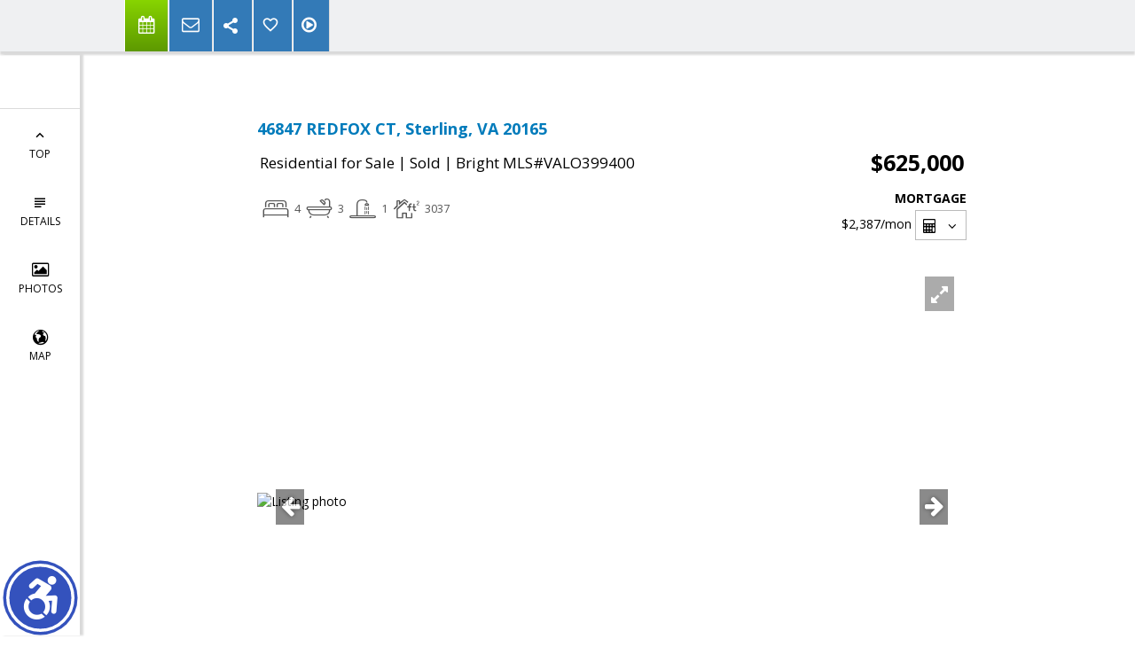

--- FILE ---
content_type: text/html; charset=utf-8
request_url: https://www.google.com/recaptcha/api2/anchor?ar=1&k=6LcGuSAUAAAAAMb457bWlGuEZ6IUGB1SNkLgHvC3&co=aHR0cHM6Ly9saXZlbmVhcm1ldHJvLmNvbTo0NDM.&hl=en&v=TkacYOdEJbdB_JjX802TMer9&size=normal&anchor-ms=20000&execute-ms=15000&cb=gqdt404wl07k
body_size: 46198
content:
<!DOCTYPE HTML><html dir="ltr" lang="en"><head><meta http-equiv="Content-Type" content="text/html; charset=UTF-8">
<meta http-equiv="X-UA-Compatible" content="IE=edge">
<title>reCAPTCHA</title>
<style type="text/css">
/* cyrillic-ext */
@font-face {
  font-family: 'Roboto';
  font-style: normal;
  font-weight: 400;
  src: url(//fonts.gstatic.com/s/roboto/v18/KFOmCnqEu92Fr1Mu72xKKTU1Kvnz.woff2) format('woff2');
  unicode-range: U+0460-052F, U+1C80-1C8A, U+20B4, U+2DE0-2DFF, U+A640-A69F, U+FE2E-FE2F;
}
/* cyrillic */
@font-face {
  font-family: 'Roboto';
  font-style: normal;
  font-weight: 400;
  src: url(//fonts.gstatic.com/s/roboto/v18/KFOmCnqEu92Fr1Mu5mxKKTU1Kvnz.woff2) format('woff2');
  unicode-range: U+0301, U+0400-045F, U+0490-0491, U+04B0-04B1, U+2116;
}
/* greek-ext */
@font-face {
  font-family: 'Roboto';
  font-style: normal;
  font-weight: 400;
  src: url(//fonts.gstatic.com/s/roboto/v18/KFOmCnqEu92Fr1Mu7mxKKTU1Kvnz.woff2) format('woff2');
  unicode-range: U+1F00-1FFF;
}
/* greek */
@font-face {
  font-family: 'Roboto';
  font-style: normal;
  font-weight: 400;
  src: url(//fonts.gstatic.com/s/roboto/v18/KFOmCnqEu92Fr1Mu4WxKKTU1Kvnz.woff2) format('woff2');
  unicode-range: U+0370-0377, U+037A-037F, U+0384-038A, U+038C, U+038E-03A1, U+03A3-03FF;
}
/* vietnamese */
@font-face {
  font-family: 'Roboto';
  font-style: normal;
  font-weight: 400;
  src: url(//fonts.gstatic.com/s/roboto/v18/KFOmCnqEu92Fr1Mu7WxKKTU1Kvnz.woff2) format('woff2');
  unicode-range: U+0102-0103, U+0110-0111, U+0128-0129, U+0168-0169, U+01A0-01A1, U+01AF-01B0, U+0300-0301, U+0303-0304, U+0308-0309, U+0323, U+0329, U+1EA0-1EF9, U+20AB;
}
/* latin-ext */
@font-face {
  font-family: 'Roboto';
  font-style: normal;
  font-weight: 400;
  src: url(//fonts.gstatic.com/s/roboto/v18/KFOmCnqEu92Fr1Mu7GxKKTU1Kvnz.woff2) format('woff2');
  unicode-range: U+0100-02BA, U+02BD-02C5, U+02C7-02CC, U+02CE-02D7, U+02DD-02FF, U+0304, U+0308, U+0329, U+1D00-1DBF, U+1E00-1E9F, U+1EF2-1EFF, U+2020, U+20A0-20AB, U+20AD-20C0, U+2113, U+2C60-2C7F, U+A720-A7FF;
}
/* latin */
@font-face {
  font-family: 'Roboto';
  font-style: normal;
  font-weight: 400;
  src: url(//fonts.gstatic.com/s/roboto/v18/KFOmCnqEu92Fr1Mu4mxKKTU1Kg.woff2) format('woff2');
  unicode-range: U+0000-00FF, U+0131, U+0152-0153, U+02BB-02BC, U+02C6, U+02DA, U+02DC, U+0304, U+0308, U+0329, U+2000-206F, U+20AC, U+2122, U+2191, U+2193, U+2212, U+2215, U+FEFF, U+FFFD;
}
/* cyrillic-ext */
@font-face {
  font-family: 'Roboto';
  font-style: normal;
  font-weight: 500;
  src: url(//fonts.gstatic.com/s/roboto/v18/KFOlCnqEu92Fr1MmEU9fCRc4AMP6lbBP.woff2) format('woff2');
  unicode-range: U+0460-052F, U+1C80-1C8A, U+20B4, U+2DE0-2DFF, U+A640-A69F, U+FE2E-FE2F;
}
/* cyrillic */
@font-face {
  font-family: 'Roboto';
  font-style: normal;
  font-weight: 500;
  src: url(//fonts.gstatic.com/s/roboto/v18/KFOlCnqEu92Fr1MmEU9fABc4AMP6lbBP.woff2) format('woff2');
  unicode-range: U+0301, U+0400-045F, U+0490-0491, U+04B0-04B1, U+2116;
}
/* greek-ext */
@font-face {
  font-family: 'Roboto';
  font-style: normal;
  font-weight: 500;
  src: url(//fonts.gstatic.com/s/roboto/v18/KFOlCnqEu92Fr1MmEU9fCBc4AMP6lbBP.woff2) format('woff2');
  unicode-range: U+1F00-1FFF;
}
/* greek */
@font-face {
  font-family: 'Roboto';
  font-style: normal;
  font-weight: 500;
  src: url(//fonts.gstatic.com/s/roboto/v18/KFOlCnqEu92Fr1MmEU9fBxc4AMP6lbBP.woff2) format('woff2');
  unicode-range: U+0370-0377, U+037A-037F, U+0384-038A, U+038C, U+038E-03A1, U+03A3-03FF;
}
/* vietnamese */
@font-face {
  font-family: 'Roboto';
  font-style: normal;
  font-weight: 500;
  src: url(//fonts.gstatic.com/s/roboto/v18/KFOlCnqEu92Fr1MmEU9fCxc4AMP6lbBP.woff2) format('woff2');
  unicode-range: U+0102-0103, U+0110-0111, U+0128-0129, U+0168-0169, U+01A0-01A1, U+01AF-01B0, U+0300-0301, U+0303-0304, U+0308-0309, U+0323, U+0329, U+1EA0-1EF9, U+20AB;
}
/* latin-ext */
@font-face {
  font-family: 'Roboto';
  font-style: normal;
  font-weight: 500;
  src: url(//fonts.gstatic.com/s/roboto/v18/KFOlCnqEu92Fr1MmEU9fChc4AMP6lbBP.woff2) format('woff2');
  unicode-range: U+0100-02BA, U+02BD-02C5, U+02C7-02CC, U+02CE-02D7, U+02DD-02FF, U+0304, U+0308, U+0329, U+1D00-1DBF, U+1E00-1E9F, U+1EF2-1EFF, U+2020, U+20A0-20AB, U+20AD-20C0, U+2113, U+2C60-2C7F, U+A720-A7FF;
}
/* latin */
@font-face {
  font-family: 'Roboto';
  font-style: normal;
  font-weight: 500;
  src: url(//fonts.gstatic.com/s/roboto/v18/KFOlCnqEu92Fr1MmEU9fBBc4AMP6lQ.woff2) format('woff2');
  unicode-range: U+0000-00FF, U+0131, U+0152-0153, U+02BB-02BC, U+02C6, U+02DA, U+02DC, U+0304, U+0308, U+0329, U+2000-206F, U+20AC, U+2122, U+2191, U+2193, U+2212, U+2215, U+FEFF, U+FFFD;
}
/* cyrillic-ext */
@font-face {
  font-family: 'Roboto';
  font-style: normal;
  font-weight: 900;
  src: url(//fonts.gstatic.com/s/roboto/v18/KFOlCnqEu92Fr1MmYUtfCRc4AMP6lbBP.woff2) format('woff2');
  unicode-range: U+0460-052F, U+1C80-1C8A, U+20B4, U+2DE0-2DFF, U+A640-A69F, U+FE2E-FE2F;
}
/* cyrillic */
@font-face {
  font-family: 'Roboto';
  font-style: normal;
  font-weight: 900;
  src: url(//fonts.gstatic.com/s/roboto/v18/KFOlCnqEu92Fr1MmYUtfABc4AMP6lbBP.woff2) format('woff2');
  unicode-range: U+0301, U+0400-045F, U+0490-0491, U+04B0-04B1, U+2116;
}
/* greek-ext */
@font-face {
  font-family: 'Roboto';
  font-style: normal;
  font-weight: 900;
  src: url(//fonts.gstatic.com/s/roboto/v18/KFOlCnqEu92Fr1MmYUtfCBc4AMP6lbBP.woff2) format('woff2');
  unicode-range: U+1F00-1FFF;
}
/* greek */
@font-face {
  font-family: 'Roboto';
  font-style: normal;
  font-weight: 900;
  src: url(//fonts.gstatic.com/s/roboto/v18/KFOlCnqEu92Fr1MmYUtfBxc4AMP6lbBP.woff2) format('woff2');
  unicode-range: U+0370-0377, U+037A-037F, U+0384-038A, U+038C, U+038E-03A1, U+03A3-03FF;
}
/* vietnamese */
@font-face {
  font-family: 'Roboto';
  font-style: normal;
  font-weight: 900;
  src: url(//fonts.gstatic.com/s/roboto/v18/KFOlCnqEu92Fr1MmYUtfCxc4AMP6lbBP.woff2) format('woff2');
  unicode-range: U+0102-0103, U+0110-0111, U+0128-0129, U+0168-0169, U+01A0-01A1, U+01AF-01B0, U+0300-0301, U+0303-0304, U+0308-0309, U+0323, U+0329, U+1EA0-1EF9, U+20AB;
}
/* latin-ext */
@font-face {
  font-family: 'Roboto';
  font-style: normal;
  font-weight: 900;
  src: url(//fonts.gstatic.com/s/roboto/v18/KFOlCnqEu92Fr1MmYUtfChc4AMP6lbBP.woff2) format('woff2');
  unicode-range: U+0100-02BA, U+02BD-02C5, U+02C7-02CC, U+02CE-02D7, U+02DD-02FF, U+0304, U+0308, U+0329, U+1D00-1DBF, U+1E00-1E9F, U+1EF2-1EFF, U+2020, U+20A0-20AB, U+20AD-20C0, U+2113, U+2C60-2C7F, U+A720-A7FF;
}
/* latin */
@font-face {
  font-family: 'Roboto';
  font-style: normal;
  font-weight: 900;
  src: url(//fonts.gstatic.com/s/roboto/v18/KFOlCnqEu92Fr1MmYUtfBBc4AMP6lQ.woff2) format('woff2');
  unicode-range: U+0000-00FF, U+0131, U+0152-0153, U+02BB-02BC, U+02C6, U+02DA, U+02DC, U+0304, U+0308, U+0329, U+2000-206F, U+20AC, U+2122, U+2191, U+2193, U+2212, U+2215, U+FEFF, U+FFFD;
}

</style>
<link rel="stylesheet" type="text/css" href="https://www.gstatic.com/recaptcha/releases/TkacYOdEJbdB_JjX802TMer9/styles__ltr.css">
<script nonce="5f-X0GOw6EhnjLKHXkAX3w" type="text/javascript">window['__recaptcha_api'] = 'https://www.google.com/recaptcha/api2/';</script>
<script type="text/javascript" src="https://www.gstatic.com/recaptcha/releases/TkacYOdEJbdB_JjX802TMer9/recaptcha__en.js" nonce="5f-X0GOw6EhnjLKHXkAX3w">
      
    </script></head>
<body><div id="rc-anchor-alert" class="rc-anchor-alert"></div>
<input type="hidden" id="recaptcha-token" value="[base64]">
<script type="text/javascript" nonce="5f-X0GOw6EhnjLKHXkAX3w">
      recaptcha.anchor.Main.init("[\x22ainput\x22,[\x22bgdata\x22,\x22\x22,\[base64]/[base64]/[base64]/[base64]/[base64]/[base64]/[base64]/[base64]/[base64]/[base64]/[base64]/[base64]/[base64]/[base64]/[base64]\\u003d\\u003d\x22,\[base64]\\u003d\x22,\[base64]/CvcKpUVwow5XCisK4wrZEJcO3wqJpWDTCrGcWw4nCkMOxw77DvFkmcw/CgFVrwqkDDcO4woHCgyHDkMOMw6E9wpAMw69lw7gewrvDg8OXw6XCrsOkB8K+w4dww6PCpi4NS8OjDsKDw5bDtMKtwozDpsKVaMKpw7DCvydowod/wpt1eA/DvWXDigVsdDMWw5t7OcOnPcKSw41WAsK2C8OLaiIDw67CocKmw6PDkEPDgRHDin5vw75OwpZwwqDCkSR1wp3Chh8SB8KFwrNVwq/CtcKTw74ywpIsLsK8QETDp35JMcKMFiMqwqfCi8O/[base64]/DiWbCpsKow5IiX1FAw6jCncO2woQXw4XDsV/DhjfDl2Adw7bDocKjw6vDlMKSw4nCnTACw5cbeMKWD1DCoTbDgWAbwo4TJmUSN8KYwolHIG8Ab0/[base64]/CjH3CgcKUwpFbwpTCv8O5wp0+w5nDn8Kaw77DssO1TsOLdn/[base64]/[base64]/DkG3CvRbDoA3CtgpUwq/DicKTwrnCjMOwwp0oe8OWbsO7X8K/PmvClsKVAghDwrLDu0ptwoAdCRouFWQxw5bCjcOvwpPDvMKYwo5aw7cESwcdwr5EThXCuMOgw5zDr8KBw5HDiivDiEE2w6/CtcO4F8OoTCrDh3jDrGPCj8KjTSgfakDCpGPDgsKAwrZIbAlYw7bDpzoyU3XChFfDoCM4fAPCgsKJccOnZAFhwrBHL8Oww6U+WFQgZ8OCw7DCncK/[base64]/w6jDpsOgw5nCs8O7w5IPwpYyw6jCi8KFeSfDq8KIOm1jw4MKXiBXw4TDqWrCuHLDisOEw7E7b0LCkQE1w5HCmGDDksKXRcK7f8KlZzbCp8KGcXnCmg0LT8OuVcK/w79iw40aNDxKwppmw7AraMOpC8KEwqR4GsOWw5rCp8K7OyRew6M0w5DDoDdxw5PDscKqMRnDq8Kww7sUAcOZOcK/wrbDq8OeNsOLTxJywpQ2AsOgcMKtw7bDvgVtw5pAGzwZwr/[base64]/CiRzDkyNqw6w/[base64]/[base64]/M1nCvnLDlMK6wpPDnsKQacOVLCvCqcKjw53DhwrDhcKpKz3CvsKSeUg7w6gpw7LDrnfDu0rCj8Kuw44eFgHDq0nDtsO+PcOGf8K2asORZnPDonBiw4FsW8O0QQRGfQgZwpXCnMKFC3TDrcO/[base64]/DoCLDjlzDnAbCmsKEw48zw6TCllJac2PDr8OFf8KiwrlFdEbCuMK8PxEmwqk3CT4+FGc8w73CpMO+wpRTw5zCm8OOA8OFX8K4MC/[base64]/wrjCjMOlwpl/FcKENTQaw5M4w7HCjGDDnMK/w4B2wpfCsMKKMcKSDcKWSSlpwqd9AQPDucK2U0Bsw5LCmMKLIcOqBCTDsGzCgSYaEcKzTcOnasO/[base64]/DtMOKRsKXwrFVwr7Dp8KFwqw5w7nCjcOnw4oDw490wqDDvsOmw63CpS/DoQrCjcOSYxrCscOeOsKxw7DDoWbDocKKwpFYLsKow4cvIcO/SMKkwo4wDcKAw77DlsOyUSXCnG3CrnpswrhQTlR8IzLDnFXChsObIwpkw5QUwrtPw5DDoMKSw5siOcKBw5JRwpcDwpHCnRDDoFXCkMKQw6LDvXPCtsOKwozChxzCm8OLZ8KmNRrCg23DknzDrsOhcnpewpvDq8O8wrJDVRRTwo7Dt3/Dp8KHYhrCocObw67CmMKBwrbCh8O6wr4ZwqHCvmPCkj7Cv3zDlMKhEDrDtsKtGMOSVMOwGXl2w5LCj2nDjxUSw7jCrsKlwr5vN8O/BC5TX8Ovw5caw6TDhMOfBMOUdBhTw7zDhjjDugk9Kh/[base64]/Cs8OFG2kPZRjCqgnClsO0wq/DjnXDqnhrwo8oYyN+FwFCKsKuw7TDuUzClyvDiMKFwrQMwqQswqMAW8O4acOOw6E8GCc/P0jDqg1GRcKLwrUAw63CvcOvCcKxwrvCmMOewqjCq8O0IMKcwrlTXMKbwpDCpcOzwrjDkcOnw7UYJcKrWMOxw6fDtcK7w7xHwrDDvsO7RxUkFiFUw601bzgVw541w5wmYn/[base64]/Dv0Y5UH9AYcKQGEt1w6p4cMOowrZmNVx4w4LCgTEUPTJZwqzDncO9OsOZw6luw7tHw4QywobDkC1+HR4IATlKXXDCu8OhGHAAZ0zDpGnDlgHDi8OOPEQSMU0tR8K8wo/DmUBYNgU6w6nCvsOlYsOKw5wPcMOLAF8PG3rCpsOkJBbCj31FYcKhw6TCjcOoTcKiPcONcgXDsMOWw4TChj/DuzllTsKvw7/CrsO0w7Baw45aw5vCjmzCiDd2DMO9wofCkMOWDxV5VcKRw6dRwqLDn1XCo8KEUXsVw4gewqhsUcKuRwcOT8OBVsKxw7HDgUBawr9Hw7vDojoawoISw7zDoMK3ccOVw7PDrnc8w6tUBCMlw6XDhcKiw6/[base64]/DpMK8M0VmUcKIalTChsKqw5DDkDYrw5nCn8OYbA8mw6o7LMKTfcKDfTPCncOHwqcyD0/DqsOJKcKmw7sWwrnDoTzCvDPDmD9Rw5dZwozDucO3wqo4BVvDsMOIwq3DlhNdw6TDiMKNIcOew4HDuQLDicK7wqPCqcK9w7/DvsO4wpbClGTDvMOxw4lWSgRHwoPCv8Ovw4zDmQw4JDvCqnlFWsKSLsO7w57DtsKGwoVuwohVJsOxczzCtCXDnF/CgMOTIcOmw6M/P8OnW8K+wrHCscO/OMOpRsKtw77CgEUvUMOqbjDClHXDv2HDk2ckw4o/IlXDu8KJwq/DosK3O8KfBsKhb8KuY8K1KVJXw5MbaE09wqHCjcOCMSXDgcKPJMONwpMIwpUhBsOXwpvDhMKXBMOJBALDuMKXJSFiS0HCh2YUw700wpLDhMK9SMKLRMKlwrNlw6FIW0ETBSbDpMK+woDDksKmHnBjTsKIA2JSwppEMV0nAMOkZ8OILCLCoDjChANNwp/CmWnDgyXCs0Avw6dPST0BKcKZYsKqKRVVPCV/LMOiwrjDuRXDl8OVw6DCjXTDrcKewo8zJ17CkcK/FsKFUm9Xw7V8wpLCvMKmwqTCscKWw5MXT8OKw5NfecOqEXZjZEDCqmjChhjDr8KBw6DCicKawozCoy1rHsOSQQHDjsKCwp1/ZFjDrVXCoFXDksOLw5XCt8Ojw7E5FkLCsjDDumNnCcK8wrrDqTTCvkPCsXk0IcOuwqk1Mw0gCsKbwq85w43Ct8O/w7t1wonDjCFnwqfCohDCn8KwwrdNa0rCozfDrFnCvgnDrcOdwp5RwqHCkX18K8KpYx7DrCxyG1vCliHDv8Kuw43CvsOXwoLDhAfCh3s8e8OjwpDCq8OOZMKGw5tkwpDCocK9wphOwrE6w5JUbsOVwqBFacKGwpRPw7lOdcO0w6JLw4LDhQtEwq/Dt8K1UXHCryZGOQDCgsOMUsOdw4rCr8OMw5I0HVPDqsO0w7jCusK9KsKiN3LCjV9zw69Uw77CgcK8wr7CmsKtAsOlw7t/wqYEwqXCocOQbXluXVZFwqNYwr0pwoXCj8K5w5XDiCDDoF/DrsKXVVvClcKITsOue8KGS8KFZyHDpMKewo88woLCum5xEj7Cm8KXwqQyYsKAKmHCkRLDtV0jwpl2bh5Xwq4sZMKVHHfCsCXCtcOKw49ywpUUw7LChE3DlcKlw6ZSwoZYw7NvwoEkZDjCssKDwoI3J8O7WMO+wqlBRFN+cEcIWsKAwqAzw7/DlQk1wrHDgG4hUMKEIMKVXMKJXcKjw4xXSsOnw6Y0wpLCvz9EwrcrDMK3wotoBDhDw74wLWrDqE1bwp8iDsO0w7LDrsK+P3REwrMGF3nCggrDrsKWw7Y8wqB4w7/DpFzCnMOiwrDDicOYRzQvw7fChETCk8OOZSLCnsOOLMK4w5jDnDLCgsKGVcOfNzzDg1Jew7XDlcKVZsO6wp/[base64]/Ch3HCi8KBWmjCr8O0T3rCm8O7R201w55Uw7gCwqLCkgjDr8O6wohvfsOJDsKOKcKVQsKuH8OKOcOmLMK6wqtFwpcYwrE2wrtwUMK9REHClsK8ZDs4XAY1A8OSa8KVH8Kyw41FQXbCmULCn3XDosOIw5BSehDDgsKFwrnCt8OEworCqMO2w7J4eMK/PxYUwrHCtsOpAyXCgEUvQcKpO3fDnsKowo5/LcOhwotfw7LDosOwLzo7w63Cr8KHFRkSw4jDm1/DjHLDhMO1McODOAQow5nDmwDDrwXDqTJDw75TOMOTwoPDmxMewrRlwpYMG8O1woUKOiTDribDnsKLwohWAMK4w6Vhw6VBwol+w5d+wp8swpDCucOKLh3CpSF/w7o2w6LDkXnDqwpcw4xEwr1Zw5QvwpzDuh4tcMOqBcOyw6LClMK3w6s+wr/[base64]/CicOtw6bCosOxw7A+wqfCvsOJTzvDmRZuJTXCuTRTw6wCMHHDsGjDv8KWIWLDisKlwrxEHyBZWMOmcMKqwo7DjMKBwq/DoRQySEzDksOTJMKcwoN8bnvCpcK0w6zDpwMfYhbDvsOtW8KZwozCtQxfw7Fowp3CuMO1K8OPwpzCnkLCqmIxw6jDpU9Gwq3DucOswojCo8K0GcOQwpzCtRfCtErChzInwpzDsinCq8KcJCBfX8O+w4PDgz1jPEHDgMOjEcKSwozDmDPDp8OkO8OBI19LRcOqbsO/fyEXQcOXH8K9wpzCgsKbwrbDog5ew4FXw6fDh8OIA8KNEcKmF8OCP8OKYMKpw6/Dm1nCi3HDgHFiK8KuwpjCmMK8worDpcK4OMOhwrjDplEZLzDClAnCgRtVLcKLw4fDqwjDungoKMOyw7hqwpdWAXrCkFlqVcKkwr7DmMOFw4FIKMKUPcK2wq9fwod/w7LCkMKMwrJeRBfDo8O7w4lRw4JBPcOHesOiw4nDjB94ZcOuJ8Oxw7rCmcKBWwQww43DhzHDtCXCiT5JG1AqNRjDhcO/BgkNwq7CsULCgDjCrcK5wp/Dn8KbcyzCsATCmj0zZF7Cj2fCsATCicOTERPDm8Kqw4TDuiNtwo8bwrHChATCm8ORBMO4wo/[base64]/DiR3CoELCiW/DnH3Dkj/CjcOlwo17MsOUTmJBeMKGTcKaQWhXKVnClGnCt8KPwobCoiJ8wooacWIWw7QewpBEwoDChXzDiWFJw4YiekjCmcKxw6XCuMOgKn5Ef8ORMmUqwqFOUcKIRcORfMKkw6I/woLCjMKbw7tfwrxtasKEwpXCsmvDrj5ew5fCvcO6A8KLwq9BJXPCtELDr8OOQ8KtBMKpPFzDoEI5TMKTwrjCt8K3w49lw6LDpcOlCsOYFEtPPMK/LXNjZW7Cv8KSwocIwoTDuF/[base64]/Cig9NFURbwq3DnTMbwpFswq0iw71HB8KnwqfDgWTDsMO4w7PDhMOFw7pIC8O3wrl1w74DwqchZsOcP8OQw6LDhcO3w5/Dg33CvMOYw6bDvsKEw413VExKwp7Cr0vDu8KBU1xaTMOsCSd5w7nDoMOcw5zDkjt4wpo9w4ZqwpjCu8K4PBByw6zCj8KrccOlw6F4NTDCocOnNz89w6khSMO1wovCmD3ChEjDgMOdOn3DssOjw4fDv8OgLELCkMONw7kgR1vCi8KcwrVWwobCoA5nUl/DpDDDusO3egLChcKiIUNmHsKkK8KZCcOqwqchw7jCshh3BsKLPcOUL8OeGMOBfQXCqG3CjnDDmcKSAsOlOsKRw5BkcsKqV8O3wrA9wqA1Gkg/[base64]/Cj8OIw57CkXAXw6nCullnwofDvzjDlUoCKSDDtsKow6fCsMK2wopIw6zDiz3CscO8w5jCm0rCrj3DucOAfhJFGMOjwoZxwrbDnwduw59Iwqh8M8KZw48ZeX3CjcKCwrZPwps8XcKQOcKBwoFlwoM8w7oFw6rDjxvCrsOHSy/CowpOw7rCgcOdw4xAVR7DtMKfwrhrwowiHQrCs29kw6PDjlkowpYfwp3ClirDosKsXx8owrU4wocnRMOVw5l+w5XDpsKPVDEqbWooWWwiNTTDuMO/f2V0w6fDrMOIwozDr8OKw5VDw4jDm8Opw4rDvMO1EGxdw6h2GsOlw7rDlzbDjsORw4AHwoxMNcOcBcKYRWHDgcK/wp/Cum0/[base64]/CuMOAw5DDnsOlAMKsXMOYw6jCmiPCosK3w7l0VVBkwoTDisOaL8OMBMKIWsKfw6Y4E1MaXiJnYUbDminDqlPCj8KpwprCpVDCgcOxbMKKQcOzGionwpgQEn8FwpQewpHCjMO+w5xZVFrDpcOBwqTCiFnDh8OAwrhRSsOVwqlXVsOpST/Ciwtlw6lZZF7DpALDiQrCvMORCMKdLVrCusO7wqjDqnYFw7bDiMKCw4XDpcOXBMOwLGlISMO5w7pXWj7Cp1bCgFfDucOMIWYVwqFjQRlRfcKlw5HCscOwY0HCki5zGBgGJkfDukoEGCfDtlzDuj8kB1HCs8KBw7/Cq8KEw4TCjUFIwrPCrcK8wpltLsKrYcKXwpU2w4t+wpbDjcOIwqUFAlN3WcKwaiI0w4J6wpl1RglVTAjCpS/[base64]/w7MLw6fCisKGwpHDuDgONHXDr8OOw4XDgcOqwo/DigZjwpZaw7/DsGfCgsOaI8KswpPDm8OeRcOtU3IFCMOswprDiw3DisOgVcKNw5FhwooUwqTCuMO0w6DDkF7CqsK/NsOow6jDlcKmVcK1w4UAw6MQw5xMF8KhwoF3wrQnV1HCsWrDvsOYd8ODw67CsxPDuAgCQ3jDsMK5wqnDi8OSwqrCh8OAwovDhAPCqnM/wrZ+w4PDkMKYwpnDu8KJwoHCrwPCpMKdd1B7dwp+w7LDtRnDssKtNsOSW8O6w4DCtsOiFsKow6XDikzDmMOwasOoeTPDkUo4woN5woc7b8OIwqbCkT4OwqdxCRpCwprCimzDu8KUUcOQw7vDrw47VT/DqWBNcGrDgVYtw55zMMKdwrU3McKuwrpLw6w4QMOlXMO2w6PDtsKlwqwhGHbDkH/CnUQZe2EqwpwLwovCt8K4w5cDacOew6PDogTCjRnCmEHCgcKVwot/wpLDrsODacOPRcK8wpwGwqobGA3DsMOUwp/[base64]/DuBPCj8K7w60CcMOYw7BwNMOGw45/[base64]/[base64]/DlhlWwqnCrsOQwpPDscOIwoLCq8O9wqtdwq/Cuy3DgMKuUsOlw5xdw5ZfwrgNAMKHFnzDvx4pw4nCq8OeEH/CgBldwo0NM8ORw5DDqn7ChMKDaDrDhMK7YEfDgMOJFg3ChRvDiVk7S8Kuwrwmw4nDqB/CtMKTwoTDsMKeZ8OtwqhuwqnDgsOhwrR7w6bCisKDZ8Kbw4g9f8OAIQJ2w5/CrsK/w6UHVmLDgmLCny4GVgpuw6zChcOIwq/Cs8KCVcKgw73DsmM+OsKMwqhhw4bCpsKaITfCjsKCw6nCmQkZw67Cnktxw5wzK8Ojw44bKMO5ScKsDMOaGMOKw6LDq0DCqMOuUWwwGVDDqMObX8KPESUWZARIw6JDwq1JXsOQw50wTzd/GcO8G8ORw6/DhhvCl8OPwpXCshzDsWjDmMOMJ8Oww5wQQcKQT8Opck/DjsKTw4LCoW0GwrvCisK/Ah7CvcOmw5XCmQHDjcO3fHdswpBiOsOrw5Iiw7vDrWXCmT8bJMORw5sYYMKlQ0rChghhw5HCocOFfsKFwofCinTDnsKsOCjCjHrDqsOXTsKdR8O7woTDicKfDcOSwq/CmcKfw4vCqgvDj8OJUFdNRhXChW5pw71Swrkyw6HChldoNsKNe8O9LcOzwqskG8OgwqXCp8KnfUbDosKww7EhKsKecHVDwok5IMOcUkg4VUUjw7ovXjFbSMOIFsOgScO+wovDpsO3w7lDw4IcXcOUwodhYFcawoXDtncLFcOqY1ECwqDDoMKlw6xjworDmsKiZ8Ofw4/DpxzCksORKsOQw5XDr3/CrBPCr8Oewqo7wqzCl3jCtcOwTMOxWETDucOFR8KYDsO8w4Mow75pw68ke2LCrWbClSrCvMOeJG1JBg3CmGsCwrcBfCrCq8KnJCwjKMKuw4Qpw63Cs2/[base64]/[base64]/ClUHDpyPCjMKHTsKLwpvCkGsMwpXCkcKYFMKeSMO/w5FCS8O9D0VYOcOmwq9rEQ1fGMOhw5teOmVpw5nCpVAcw4TCqcKXTcObFk3DkXpgXyTDsDVhUcOXZMKSKsOow6nDqsK8K2ouB8KoIwXDrsKnw4E+aFRHSMOqTFR8w6nDisOcTMKXAcKOwqLClcO5LsK2fsKZw6vDn8OawrRQwqLCiEUhZyZ/[base64]/[base64]/[base64]/w5w2w4rCscKaw4h4chzCuVvDuDNIVVXCpsKtZ8KaTFVkw7zDglAzVyrCm8K9wp8FUsO8aA93MmZVwr5EwqzCocOEw4vDrRotw7bCs8KRw4LCpAJ0GCNaw6jDk39Ww7E1FcKBAMOqQxIqw5rDpsOCDSlhZVvCr8OORh7Ck8Kedi9bVgIiw7hSKkfDrcKSTMKTw6VXw7/DhMK4XXHDvmdddip1PcKrw7rDtAbCvsOVw6cPVFNlwppoBMKZbcOxwoo+ZV4PM8K3wqQ4BGp8IyrDphPDpMOfYcOOw5wfw4hmScO5w6o0J8KVw5giHC/[base64]/w6zCnMKCworCmsOJaMOxbArCkmrCnsOmf8OOwopaWQlHOivDmithbTjCjW47w6t8Pk1vJsOewpnDrMO+wpjCnUTDkCXCnH12YsOLWMK+w5oPZ0rDmUh5w4QpwprCtCh/wobCgS/DjmQkRzPDtAbDnyRdw4cvY8KDHsKCOl3Dn8OJwpnClcKBwqbDlsKOL8KeTMOiwq5cwr7DhMKewrU9wrDCtsKWDmPCqBc0wpTDlw/[base64]/Dol5bbcKqw6M+bsOiwrpgf8KHwqHClS4jZkxPMnwaPcKgw4jDpcO8aMKaw45Ew6/CqjzChQprw5bCqFbCu8K0wqEbwoXDukPCtExKw7c2wrrCrzNpw4V+w43Cu37CmxJ4JUpZTwBXwoDCnsOULsO1Sj8VfsOiwoDClsOrwrfCvsObw5EpCA/DtBILw7YJQcO+wr/DgHXDg8K/w68zw47CjMO3VB/DpsKiwrTDtjogGmnDl8OSwqB8W2tSYMO6w7TCvMO1TGEDwrnCkMONw4bCvsO2wqFqFcKofcOewoJPwq7Dvk0seCxNRsO9TDvDrMOefHBjw4/Co8KGw41YAB7Cri7Cm8OQDMOdRAjCuRZGw4QOEVrDj8OLVcKAHEdkOMKcEXRIwqw0woTCj8OaSEzClnVCw4bDv8OOwr1YwobDsMOHwoTDvx3CojoWwpfDvMKkw50DWjohw6VGw74Rw4XDomgGf3LClxzDs2t4GFxsdsO4RzpTwolpLFttewnDqHEdw4vDqMK/[base64]/CoWrDmsK/LMKnw6oFMydzw5Jpwqtyw4F1EQjCj8OfQi3DtD9cEcKKw6nCpCFiS3HCh3zCg8KQwo1/wooaCjNzYcKuwpRKw7h3w5h+cQMIT8Oywpl+w67DnMKPCsOUeHxUdMO3NCJjcCvDkMOTIMO4EMOsRsKMw4fClsOVw6Elw5stw5rCplJYVlBkw4XDmcKlwowTw6QDXCczw6/CrBrDqsOWPBvCmMOIw63CuQzClH3DmMOvI8ODWsOhb8Kjwqduw5Z+CFDCo8O2VMOUEQB6RMKuIsKGwqbCjsO0w5tNRmTCnsObwpFASsKYw5vDl1XDnW5/wqUHw74OwoTCrVZvw5TDsk7Dn8OiWXFXLi4pw6vDh2MgwpBVG3w1WC53wq9tw57CvB/[base64]/CuRNJfWTCk8KxZ2TCrsOJWcKgw4MRwrTCjzROwp4Hwq8Cw7/[base64]/VMOIw7M4w6p4dk/CpkHDqhNNcUHCqlHDusOBAHDDvwVkw67CncKVw5/Cj2hlw7lAD0rCsiBaw5TDr8OlKcOeWA5oLUbCvCbClcOnwoTDj8Otw4/DucOowo92w4HDuMOnejw2wo0LwpnCiHXDlMOAw5N7YcK0w59rEsK0w6gLw4wlf0/Cv8OSAcOkC8OwwrnDs8Ocwp9bVEQNwrHDimVBSFrChcOUEQ0+w4/[base64]/Di8Oaw6w0w4LDnF0ew5UWRsKMADXDiCxFw6Vfw7VVYjHDnSAQwoUAaMO2wqsJSsOXwqYDw5FtdsKedWgcK8K9R8K5ZmQ9w6lHS1DDscOxJ8KUw4vCryrDvE7Ck8Ouw4/Dn0FUZMK7w77CiMOFNsORwoh+woHDvcKGRMK6fsO9w5TDm8OLaUQwwpwGGMO+RsO0w4HCg8KlCzlqb8Kvb8Ovwrk+wo3DosOaAsKsbsKEIFXDlsKdwp5/QMKlGRdNHcKfw6d8w68mUsO8e8O6wp1Ewok2w5zCj8OVdSbDpMOQwpspKCTDusO0I8OCS2zCiVXCisOIdlYTJMKkKsKyAC02UsOoDsOAe8OvM8OGKTYFPmkEaMO3XCs/[base64]/[base64]/CqcKWw6zClcKBw7tCwrdlwrvDqi5zMRg2ZsK7w4xWwo9Cwqlzwo/CsMOAEsKbJcOPSAZtVGsNwrhFdsKQAsOcDcOGw5cywo02wqLDr05/bsKjw5/DpMK9w50nw67CswnDg8O7fsOgIHocL2bCrsOfwobCrsOfwrbDsTDDo1BOwp8+U8Ojw6jDpBjDtcKaYMK/BTfDjcObIV48wo7Cr8KnBWDCikwDwqzDlWcPLHslPENkwploTipKw5XCmBIKU2jDhRDCgsO1wqFgw5rDg8OwXcOyw4YWwoTCs04zwpbDvlzDilIkw687w7tDasO/ccOLWsKSwrBHw5LCvnplwrTDrxYXw6Apw7BQJMOSw6I8PcKEN8Oowp5DC8KHIm/[base64]/CsELDgsKAwrLCnsKuNUl4DcK7SF0gwpHCqcOzW34hw4Qdw6vCqMKga15qOMOGwqIJDMKqFhwFw5vDocOUwph0b8OjbMKewrlpw4UDYMO3w5oxw4nCg8KiG1DCu8K4w4p9wqxEw4jCp8KldFFFPcO2AMKsTy/DpQbDjMKfwqsew5Fcwp3Cm2kJbXfCjcKbwqTDusKcw4XChAwJMF0rw5oww7bCnUdqDH7CtGLDvsOdw6bDvTDCn8OgJG3CjsOnaxTDi8Ofw6sHesOdw5bCr0jDs8OVNsKMPsO5wqrDk1XCscOcRsOPw5DCjBYBw5JOY8O6wrDDnkJ9wo82wrnCpV/DrScRw7nCiHXDvC0PF8K2JRDCqUVcOMKFMlg4BMKZL8KQUBLClAvDlMOFYn1HwrN4wr8BXcKew4zCpMKfan/CicOzw4glw603wqpnWVDChcKlwqI/wpvDhT3Dox/CscOzG8KEfCJEeR9Pw7bDn04swofDmMOUwpnCuWEVAXHCkcOBHsKgwpxIcV4nbMOiP8O7ICB9fE3Du8O3R3VSwq5YwpQKGsKDw5LDm8O8SMOAwpkpDMOfw7/[base64]/[base64]/DuwzDlFDClMKgJ8K+wqMlfsO6wpHDukjDizBEw5jCp8KkdFEJwpXCsGdpfcOuLk7DhMOlG8O1woIbwq8kwoM/w6LDizzCj8KZw5ghw4zCqcKSw4sQWRzCnXbCv8OHwoJAw4nCrnnCgsKFwqnCtT55V8KXwpZXw7cTw6xAJ0TDnV8ob3/CmsO2wrnCqk0Cwrwfw650w7bDo8K9f8KJJSDDt8Ocw4nDu8OiDsKRbw/DqylVVsK1MVpkw5/CknzDlsODwpxCVwAaw6wGw67DkMO0w6bDjsKiw7Z2fcOGw7VIw5TDocOaVsO7wqlFSXzCuT7CisO6worDhSdSwopFV8KWwrXDq8KhQcOOw6Ytw4nCiUcvQRwIOnApEkXCvMOwwpgFUk7DkcOzKSbCsDVOwrPDqMKCwoXDh8KUfwVgCi9yK11PN03DvMO3fQwbw4/[base64]/[base64]/[base64]/w7bDqsOyXiQ5wojCjMO6Nkc/w6fDoFcResKiLVZAfRnDmcOXw7fCicOwCsOZIl5mwrJESzzCpMOFRSHCgsOYHsKiU3fCisO/FytcI8KgXjXCusOOZMK5wp7CqhpBworCqkwJH8OHBcK+Sh1pw6/DtxZRwqoeDhRvAHgMS8OQMxsSw44/w4/[base64]/DncOxRk/DjsOTw7TDgsOiwqXDkyvDlsKbw5zDn00+HEQgYBJIOMKUFUgYaypZBA7CpD/Dokxtw4XDrwc8IsOSwo4FwqLCiy3Dn0vDhcKEwrFpDWAyVsO4Ex/CuMO/KS/DusOVw7xgwqkKMcOWw5I3dMKsWwZ1H8KUwpPDpWxDwrHCj0rCvkPCmy7DicOFwqQnw7HDuR7CvRluw6l7w53DlcOjwqkVNnnDksOAX2tqCV19wqlIFSjCvMO+csKYACVswrVlwrNGY8KNV8O/woXDicOGw4vCvz8/[base64]/[base64]/[base64]/Dl8OIdwc4dMOyenw8VB3DoU8YKAPCj1VQG8KpwqspJis/QB7Dk8KZEGZXwqDDpyrDmcKvw74xAnbCi8O0YHXDpxoSUcOebn8tw6fDuGLDvcK+w6IQw6RXAcOUdFjClcOqwp89eWLCnsKOdAzCl8OPZsO5w43DnR8nw5LChUp/wrEcF8Onbn7Cm3jCpjDCv8KXacOZwrMhD8OmBcOHGMODOsKCQX/[base64]/DplZkw4Azwp1mAUTDqMKLwoLCqBkcQcKeFsKHwoUWJVlmwroNBcKtUMKfQXB2ETnCocKpworCm8K/fcO9w4zCkCh+wqfDicONH8KSwqhvwpvDojAzwrXCisOQS8OSDcKSwo7CkMKAPsOswqgfw7XDqcKLMQAbwrDCgH5sw4RWDGlAwq7DjSjCv1zDh8O+Uz/CtcOGXlRwRAUpwo4BMD1IWsO/[base64]/w4hCw6fCisKRw4dfFsKRXMOUw7jDuMKJecK0wqHCnVvCr33CnD7CmBN0w5VEdcKqw595Q3ktwqPDslhjACbDmQzDscO2b0Eow5XCqHvDsUobw7cFwofCicOUwpRmX8KJf8ODVsOwwr4IwrXCvwQ2CsKkHMK+w7/DnMKxwqnDhMOgdsKzw6bDmsKQw5bCtMKewrsGw5JGZh0aBcO1w5PDj8O7PE56HAETw7glR2bCn8OhYcOSw6LDmMK0w6/DuMObQMOsXgzCpsK8PsKXGCvDlMKvw5lywovCg8OGw4vDihDCkGnDp8KVXH7ClHfDoWpWwpHClMO6w6Q7wpDCkcKSF8KxwqjCo8KHwrNWTcKuw4DDogHDmETDkjTDmB/DncO8WcKDwrfDmcOCwqTDm8OEw4DDqGLCnsOLLcKILTPCu8OQAsKcw6UVB0l0CMO9XMKmUDEGaFvDp8KZwpDCgcO3woQpw6EnOyTDg0/[base64]/CtUbDqMKUUcOSamHChsOhOygaRmdeaWJpw5DDsgDCjmxuw5LDsnHCowIiE8K5woPDm0PCg1cGw7PDn8O0OQzCn8OeWsOOL38jcSnDhiBBwoUswrDDnCXDnwQtwpnDmMOoesKmEcKiw6vChMKXwr52IsOjCMKqHF/CrQPDpW4SDgPCjMOIwoFiWzJkw4PDoi5rTSbCkAhCc8K/[base64]/TsOKZE42Vx0twqvDjRQMEVcVw4DDscKew4pVwrrDj0seQSU2w7PDpA49wr7Dt8OGw7M4w7AyAEbCrsKMV8OQw6QuAMKCw4NwRX7DuMOLVcK6QcOJIk3DgE/CiFrCskDClMKcWcK6IcOFUwPDuzTCuxHDi8O9w4jCpcOGw5xDcsONw4gaPivDrwrCgG3DiAvDiRs3LkLDqcONwpLDk8Ktwo/DhFBKTS/CrFFMDMKOw4bCrsOwwqDCshfCi0oKVlAoGHBnfmbDgE3CnMKcwp3CksO4McOXwrHDgMO2e3rCjGfDp3LDmcKSe8Kcwq/Cv8KvwrPDpMK3EmZVwrxVw4bDuk93w6TCs8Ovw6llw4RGwpjCt8OdYifDtAzDhsOYwpsLw4IXZcKiw6rCkE7DuMOBw7/DmcOffxTDtcOMw5PDjC3CjcK5UHfCrFUBw4/CrMOGwpUmBMOGw6/ClERow7J1wqPCgsOEbsO0PTHCjsOwSXvDsFoewofCuREOwrBow7Y6R3bDoTZKw4MNw7MPwoxawrt4w5dvEk7Cg3/Ct8KDw5rCiMKuw4MFw6ZqwqFLwrjCisOGGSkIw6UhwqA4wqnClD3DucOqe8ObMlLChVFCccOHa05QR8K0wqnDgxvCkCghw7gvwovDs8Kywp8GGsKFwrdaw7FENTw6w45OAHZEw6/CtzLChsKZS8OUQMOkP2luRjRVw5LClsOxwoI/W8K+woNiw4APw7jCs8OCDSlqJVHCkcOfw7rCgGfDtsKACsO3VcOddRbDs8KGecOTR8OZHDnClhItVQPCncOuJMO+w6bDtsKGc8Otw6RKwrE5wr7DjF9McVzCunfCigoWCsOidcOQYsOUPcOtHcKCwrt3w6TCjijDjcOIesKVw6fCuE7CgcO7w4kJfFVQw7Ecwp/DnSXCkhDDlBY7TsORMcOww5BCLMK9w7wnbWrDpHFGw6rDqTPDgFMnbxLDsMKEGMO/AMKgw7kcw6FeO8OkOz9CwqrDscKLw6vCqMKKaG44RMK6dcKawrjCisKQAMKhIsOKwqhBJ8KqQsO0XMKTHMOyX8O+wqTCkxlkwp1Ra8KWX3kfbcK7wrTClR/[base64]/DlMK6wrZow5nDhn/DhSjClsOMwoPCr8OgwojCjcOXw5TCm8KZTmcBAcKEw7dFwqkHWmrCjmfCicKUwo7DpMOWM8KawrjCmMOZGFc0QxQgXcK+SsOzw5fDg2DCgjIDwovCqcKow5/DninCoVzDjjnCo3TCu38yw78Zwq4tw7t7wqfDtAM5w5lWw7bCg8OBI8Kvw4gHeMOwwrPChGfCiQ\\u003d\\u003d\x22],null,[\x22conf\x22,null,\x226LcGuSAUAAAAAMb457bWlGuEZ6IUGB1SNkLgHvC3\x22,0,null,null,null,0,[21,125,63,73,95,87,41,43,42,83,102,105,109,121],[7668936,866],0,null,null,null,null,0,null,0,1,700,1,null,0,\[base64]/tzcYADoGZWF6dTZkEg4Iiv2INxgAOgVNZklJNBoZCAMSFR0U8JfjNw7/vqUGGcSdCRmc4owCGQ\\u003d\\u003d\x22,0,0,null,null,1,null,0,1],\x22https://livenearmetro.com:443\x22,null,[1,1,1],null,null,null,0,3600,[\x22https://www.google.com/intl/en/policies/privacy/\x22,\x22https://www.google.com/intl/en/policies/terms/\x22],\x22+/E2C63w5axB4pVVqkVoPWxSnfqrA7TQmF9z7h1iu6Y\\u003d\x22,0,0,null,1,1765178539390,0,0,[164,229],null,[34],\x22RC-blcaa73KLugSRA\x22,null,null,null,null,null,\x220dAFcWeA540eRmnnNQy7etYXLynxaTZkxuQbhdmrqLGoL-TV6Yt_CI4BAT4dhSXsuaGx77kZZvoNPwqV6D9grgwRTivfiGnGtg7Q\x22,1765261339577]");
    </script></body></html>

--- FILE ---
content_type: text/html;charset=UTF-8
request_url: https://livenearmetro.com/FramePropertyDetails
body_size: 10854
content:













<div class="agentInfoTop">
  







<div class="span4 contacts-info" id="_agentInfoView">
  
    <div class="details-agent-foto">
      <img alt="Agent Photo" src = "https://isvr.acceleragent.com/usr/1326232626//1086296203.jpg"/>
    </div>
  
  
   <div class="agentInfoView">
     
      <div class="details-agent-title-name">
         <h3>Michael Servello</h3>
        <div class="details-agent-title">
            Associate Broker Virginia/Maryland/DC Agent
        </div>
      </div>
     
    <div class="details-agent-title-contact-information">
      
        <div class="details-agent-company-name">Keller Williams Realty</div>
      
      
        <div>2111 Wilson Blvd Suite #1050, Arlington, VA 22201</div>
      
      
      
      <div id="hidable_agent_info">
        
        
          <div><b>Cell:</b> (202) 359-9997</div>
        
        
        
        
        
          <div>KW Office: (703) 224-6000</div>
        
      </div>
    </div>
         
    <div class="details-agent-lic-num-mail-web">
        
        
          <a href="mailto:Michael@LiveNearMetro.com">Michael@LiveNearMetro.com</a>
        
        <br/>
        <a href="//livenearmetro.com" target=_blank>livenearmetro.com</a>
    </div>
     
       
       
       
       
       
     
     <div class='sharethis-sticky-share-buttons' data-url='//google.com'></div>

      
    </div>
  </div>
</div>

</div>














<div class="content-details contain">
    <div class="row-class">
        <div class="discription-wrapp">
            <div class="discription-required-info"></div>
            <div class="discription-adress">46847 REDFOX CT, Sterling, VA 20165</div>
            <table class="discription-table-price">
                <tbody>
                <tr>
                    <td class="discription-status">
                        <article class="uniListingClass_RES">
                            <dt class="listing-type">
                                <span class="MlsClassText">Residential for Sale</span> | <span>Sold</span>
                                 | <span class="mlsNumberText">Bright MLS#VALO399400</span>
                            </dt>

                        </article>
                    </td>
                    <td class="discription-price">$625,000</td>
                </tr>
                </tbody>
            </table>
            <div class="details-property-data clearfix">
          <span class="beds-baths-sqft inline-block">
          </span>
                












<div id="_mortgageCalculatorView" style="" class="mortgage-calculator-view">

<div class="morgage-wrap inline-block">
  <div class="tit-mor">Mortgage</div>
  <div class="_monthlyPaymentView"><span class="_monthlyPayment">0</span><span>/mon</span></div>
  <button id="mortgage-calc-btn" class="btn btn-xs">
    <span class="more-btn-label">
      <i class="icon-prom-calc"></i>
    </span>
    <i class="icon-prom-angle-down"></i>
  </button>

  <div style="display:none;">
    <div id="mortgage-calc" class="_mortgagePopupView">
      <div class="monthlyPaymentBlock">
        Monthly Payment
        <span class="_monthlyPayment">0</span><span>/mon</span>
      </div>
      <div class="form-group clearfix">
        <label class="col-xs-5 control-label">Property Price:
          <div class="bt-price-wrapper input-group ">
            <input type="text" class="form-control _propertyPrice" value='625000'/>
          </div>
        </label>
      </div>
      <div class="form-group clearfix">
        <label class="col-xs-5 control-label">Down Payment (%/$):
          <div class="bt-price-wrapper input-group _downPaymentPercentDiv">
            <input type="text" class="form-control _downPaymentPercent percent" value='20' min="0" max="100"/>
          </div>
          <div class="bt-price-wrapper input-group _downPaymentDollarDiv" style="display: none">
            <input type="text" class="form-control _downPaymentDollar"/>
          </div>
        </label>

        <ul class="col-xs-4 radio-unit downPaymentType">
          <li>
            <label class="pm-form-label radio">
              <input type="radio" name="unit-entity" class = "_downPaymentType" value='%'  checked/>
                  <span>
                  </span>%
            </label>
          </li>
          <li>
            <label class="pm-form-label radio">
              <input type="radio" name="unit-entity" class = "_downPaymentType" value='$'/>
                  <span>
                  </span>$
            </label>
          </li>
        </ul>
      </div>
      <div class="form-group clearfix">
        <label for="LoanAmount" class="col-xs-5 control-label">Loan Amount:</label>
        <div>
          <span class="col-xs-5 _loanAmount" id="LoanAmount"></span>
        </div>
      </div>
      <div class="form-group clearfix">
        <label for="InterestRate" class="col-xs-5 control-label">Interest Rate (%):</label>
        <div class="col-xs-3">
          <div class="bt-price-wrapper input-group rate">
            <input type="text" class="form-control _rate percent" id="InterestRate"  min="0" max="100" value='4.0'/>
          </div>
        </div>
      </div>
      <div class="form-group clearfix">
        <label for="LoanTerm" class="col-xs-5 control-label">Loan Term (years):</label>
        <div class="col-xs-3">
          <div class="bt-price-wrapper input-group ">
            <input type="text" class="form-control _years" id="LoanTerm" value='30'/>
          </div>
        </div>
      </div>
    </div>
  </div>
</div>

</div>
            </div>
        </div>
    </div>
</div>

  
  



















<input type="hidden" id="details_seo_title" value="46847 REDFOX CT, Sterling, VA 20165">



<div id="content-details" class="content-s">
  <div class="contain">
    <div class="row-class">
      <div class="discription-wrapp">
        <div class="span6 slider-block">
          <div id="_SliderProPhotosView" class="slider-pro">

            <div class="sp-slides">
              
              
                <div class="sp-slide">
                
                  <img class="sp-image" data_url="https://bright-media.brightmls.com/bright/images/0000/3021/7112/2165/302171122165_2048_1536_WM_jWQ6x7zTFxpN148z.jpg"/>
                  
                
                </div>
              
                <div class="sp-slide">
                
                  <img class="sp-image" data_url="https://bright-media.brightmls.com/bright/images/0000/3021/7112/3240/302171123240_2048_1536_WM_kPOsVHIdRzTISEAx.jpg"/>
                  
                
                </div>
              
                <div class="sp-slide">
                
                  <img class="sp-image" data_url="https://bright-media.brightmls.com/bright/images/0000/3021/7112/7351/302171127351_2048_1536_WM__1ECSwrXlCTcNyz-.jpg"/>
                  
                
                </div>
              
                <div class="sp-slide">
                
                  <img class="sp-image" data_url="https://bright-media.brightmls.com/bright/images/0000/3021/7112/8697/302171128697_2048_1536_WM_fWtIGuNGpe2unSJ1.jpg"/>
                  
                
                </div>
              
                <div class="sp-slide">
                
                  <img class="sp-image" data_url="https://bright-media.brightmls.com/bright/images/0000/3021/7112/8851/302171128851_2048_1536_WM_FiEml3hO4SBQyS8_.jpg"/>
                  
                
                </div>
              
                <div class="sp-slide">
                
                  <img class="sp-image" data_url="https://bright-media.brightmls.com/bright/images/0000/3021/7112/8102/302171128102_2048_1536_WM_OhWDUu6AZt7xl8oB.jpg"/>
                  
                
                </div>
              
                <div class="sp-slide">
                
                  <img class="sp-image" data_url="https://bright-media.brightmls.com/bright/images/0000/3021/7112/8749/302171128749_2048_1536_WM_U4M0ugO8z60WXMVQ.jpg"/>
                  
                
                </div>
              
                <div class="sp-slide">
                
                  <img class="sp-image" data_url="https://bright-media.brightmls.com/bright/images/0000/3021/7112/3426/302171123426_2048_1536_WM_w_dsPHQ6q-e7zwqI.jpg"/>
                  
                
                </div>
              
                <div class="sp-slide">
                
                  <img class="sp-image" data_url="https://bright-media.brightmls.com/bright/images/0000/3021/7112/2342/302171122342_2048_1536_WM__s8Tly69dDz7IUta.jpg"/>
                  
                
                </div>
              
                <div class="sp-slide">
                
                  <img class="sp-image" data_url="https://bright-media.brightmls.com/bright/images/0000/3021/7112/3440/302171123440_2048_1536_WM_AKr1Ma5h-zH2ZGUe.jpg"/>
                  
                
                </div>
              
                <div class="sp-slide">
                
                  <img class="sp-image" data_url="https://bright-media.brightmls.com/bright/images/0000/3021/7112/8186/302171128186_2048_1536_WM_xGY6PtMEam0y3YAn.jpg"/>
                  
                
                </div>
              
                <div class="sp-slide">
                
                  <img class="sp-image" data_url="https://bright-media.brightmls.com/bright/images/0000/3021/7112/8890/302171128890_2048_1536_WM_gDSo6HXU4eAL91wc.jpg"/>
                  
                
                </div>
              
                <div class="sp-slide">
                
                  <img class="sp-image" data_url="https://bright-media.brightmls.com/bright/images/0000/3021/7112/8671/302171128671_2048_1536_WM_K_XaOs-_sQnLcioD.jpg"/>
                  
                
                </div>
              
                <div class="sp-slide">
                
                  <img class="sp-image" data_url="https://bright-media.brightmls.com/bright/images/0000/3021/7112/8689/302171128689_2048_1536_WM_iMALzo-uqtk7HzQM.jpg"/>
                  
                
                </div>
              
                <div class="sp-slide">
                
                  <img class="sp-image" data_url="https://bright-media.brightmls.com/bright/images/0000/3021/7112/8702/302171128702_2048_1536_WM_X0Yo70-ZeVa5NU1M.jpg"/>
                  
                
                </div>
              
                <div class="sp-slide">
                
                  <img class="sp-image" data_url="https://bright-media.brightmls.com/bright/images/0000/3021/7112/7403/302171127403_2048_1536_WM_Hg4CCRVPQIMYNugf.jpg"/>
                  
                
                </div>
              
                <div class="sp-slide">
                
                  <img class="sp-image" data_url="https://bright-media.brightmls.com/bright/images/0000/3021/7112/8037/302171128037_2048_1536_WM_UBt4XRUYhcstbbAF.jpg"/>
                  
                
                </div>
              
                <div class="sp-slide">
                
                  <img class="sp-image" data_url="https://bright-media.brightmls.com/bright/images/0000/3021/7112/8745/302171128745_2048_1536_WM_GAJLN3arszGnWe7a.jpg"/>
                  
                
                </div>
              
                <div class="sp-slide">
                
                  <img class="sp-image" data_url="https://bright-media.brightmls.com/bright/images/0000/3021/7112/8756/302171128756_2048_1536_WM_lLXSdHof8GKphf1k.jpg"/>
                  
                
                </div>
              
                <div class="sp-slide">
                
                  <img class="sp-image" data_url="https://bright-media.brightmls.com/bright/images/0000/3021/7112/8925/302171128925_2048_1536_WM_Z0r8HExXTS6TntO4.jpg"/>
                  
                
                </div>
              
                <div class="sp-slide">
                
                  <img class="sp-image" data_url="https://bright-media.brightmls.com/bright/images/0000/3021/7112/8227/302171128227_2048_1536_WM_lEa0d0hElYzKGeQC.jpg"/>
                  
                
                </div>
              
                <div class="sp-slide">
                
                  <img class="sp-image" data_url="https://bright-media.brightmls.com/bright/images/0000/3021/7112/4513/302171124513_2048_1536_WM_w3w_k533UOiRCfJN.jpg"/>
                  
                
                </div>
              
                <div class="sp-slide">
                
                  <img class="sp-image" data_url="https://bright-media.brightmls.com/bright/images/0000/3021/7112/2310/302171122310_2048_1536_WM_gkkU2PG3ABHIMKr1.jpg"/>
                  
                
                </div>
              
                <div class="sp-slide">
                
                  <img class="sp-image" data_url="https://bright-media.brightmls.com/bright/images/0000/3021/7112/3435/302171123435_2048_1536_WM_kuqieOOTS5CS3ZIm.jpg"/>
                  
                
                </div>
              
                <div class="sp-slide">
                
                  <img class="sp-image" data_url="https://bright-media.brightmls.com/bright/images/0000/3021/7112/4458/302171124458_2048_1536_WM_qYbEe5m4Uf0Ygx03.jpg"/>
                  
                
                </div>
              
                <div class="sp-slide">
                
                  <img class="sp-image" data_url="https://bright-media.brightmls.com/bright/images/0000/3021/7112/3740/302171123740_2048_1536_WM_VrMoLoZemTuVby7k.jpg"/>
                  
                
                </div>
              
                <div class="sp-slide">
                
                  <img class="sp-image" data_url="https://bright-media.brightmls.com/bright/images/0000/3021/7112/2410/302171122410_2048_1536_WM_ZqEbPuoZey1mAbrd.jpg"/>
                  
                
                </div>
              
                <div class="sp-slide">
                
                  <img class="sp-image" data_url="https://bright-media.brightmls.com/bright/images/0000/3021/7112/2425/302171122425_2048_1536_WM_jXULWDCd0Nvp83dB.jpg"/>
                  
                
                </div>
              
                <div class="sp-slide">
                
                  <img class="sp-image" data_url="https://bright-media.brightmls.com/bright/images/0000/3021/7112/2282/302171122282_2048_1536_WM_E2a7uAXIqJCHuss7.jpg"/>
                  
                
                </div>
              
                <div class="sp-slide">
                
                  <img class="sp-image" data_url="https://bright-media.brightmls.com/bright/images/0000/3021/7112/3411/302171123411_2048_1536_WM_FnOrED8nFdM92tCZ.jpg"/>
                  
                
                </div>
              
                <div class="sp-slide">
                
                  <img class="sp-image" data_url="https://bright-media.brightmls.com/bright/images/0000/3021/7112/3395/302171123395_2048_1536_WM_lV4Ujgmnw87WZTpy.jpg"/>
                  
                
                </div>
              
                <div class="sp-slide">
                
                  <img class="sp-image" data_url="https://bright-media.brightmls.com/bright/images/0000/3021/7112/3683/302171123683_2048_1536_WM_ZTj2tygX9EmHyDKJ.jpg"/>
                  
                
                </div>
              
                <div class="sp-slide">
                
                  <img class="sp-image" data_url="https://bright-media.brightmls.com/bright/images/0000/3021/7112/2287/302171122287_2048_1536_WM_DWrIeXiDySbwiOCY.jpg"/>
                  
                
                </div>
              
                <div class="sp-slide">
                
                  <img class="sp-image" data_url="https://bright-media.brightmls.com/bright/images/0000/3021/7112/2187/302171122187_2048_1536_WM_jsUrPmVTxXMjzY5P.jpg"/>
                  
                
                </div>
              
                <div class="sp-slide">
                
                  <img class="sp-image" data_url="https://bright-media.brightmls.com/bright/images/0000/3021/7112/3321/302171123321_2048_1536_WM_vx0uGl9Rd0Bjp0PA.jpg"/>
                  
                
                </div>
              
                <div class="sp-slide">
                
                  <img class="sp-image" data_url="https://bright-media.brightmls.com/bright/images/0000/3021/7112/3341/302171123341_2048_1536_WM_N-AmzZm6e7CzDAqo.jpg"/>
                  
                
                </div>
              
                <div class="sp-slide">
                
                  <img class="sp-image" data_url="https://bright-media.brightmls.com/bright/images/0000/3021/7112/3350/302171123350_2048_1536_WM_qGgfDvj7z9eS261j.jpg"/>
                  
                
                </div>
              
                <div class="sp-slide">
                
                  <img class="sp-image" data_url="https://bright-media.brightmls.com/bright/images/0000/3021/7112/3381/302171123381_2048_1536_WM_F7J0jmIuU5dJRFhy.jpg"/>
                  
                
                </div>
              
                <div class="sp-slide">
                
                  <img class="sp-image" data_url="https://bright-media.brightmls.com/bright/images/0000/3021/7112/2246/302171122246_2048_1536_WM_iQv246YVOoePs6mn.jpg"/>
                  
                
                </div>
              
                <div class="sp-slide">
                
                  <img class="sp-image" data_url="https://bright-media.brightmls.com/bright/images/0000/3021/7112/8940/302171128940_2048_1536_WM_4dUjUbXgRetfTMUS.jpg"/>
                  
                
                </div>
              
                <div class="sp-slide">
                
                  <img class="sp-image" data_url="https://bright-media.brightmls.com/bright/images/0000/3021/7112/8972/302171128972_2048_1536_WM_DgYTmC8xyxgYrDpH.jpg"/>
                  
                
                </div>
              
                <div class="sp-slide">
                
                  <img class="sp-image" data_url="https://bright-media.brightmls.com/bright/images/0000/3021/7112/8290/302171128290_2048_1536_WM_Kr4Q9k9iRd3_6jn-.jpg"/>
                  
                
                </div>
              
                <div class="sp-slide">
                
                  <img class="sp-image" data_url="https://bright-media.brightmls.com/bright/images/0000/3021/7112/9574/302171129574_2048_1536_WM_sC-PnixD0_FqhsFF.jpg"/>
                  
                
                </div>
              
                <div class="sp-slide">
                
                  <img class="sp-image" data_url="https://bright-media.brightmls.com/bright/images/0000/3021/7112/8997/302171128997_2048_1536_WM_274qjPbzRthxeIQ5.jpg"/>
                  
                
                </div>
              
                <div class="sp-slide">
                
                  <img class="sp-image" data_url="https://bright-media.brightmls.com/bright/images/0000/3021/7112/8383/302171128383_2048_1536_WM_JeptRZPNB_hwmc6u.jpg"/>
                  
                
                </div>
              
                <div class="sp-slide">
                
                  <img class="sp-image" data_url="https://bright-media.brightmls.com/bright/images/0000/3021/7112/9694/302171129694_2048_1536_WM_hm9HN6d8yUhWI6Ss.jpg"/>
                  
                
                </div>
              
                <div class="sp-slide">
                
                  <img class="sp-image" data_url="https://bright-media.brightmls.com/bright/images/0000/3021/7112/3225/302171123225_2048_1536_WM_K7MNs01bHkXi_iki.jpg"/>
                  
                
                </div>
              
                <div class="sp-slide">
                
                  <img class="sp-image" data_url="https://bright-media.brightmls.com/bright/images/0000/3021/7112/9059/302171129059_2048_1536_WM_t9N106n4m8Vl1L2n.jpg"/>
                  
                
                </div>
              
              
            </div>

            <div class="sp-thumbnails">
              
              
                
                  
                    <div class="sp-thumbnail">
                      <img class="sp-thumbnail-image" data_url="https://bright-media.brightmls.com/bright/images/0000/3021/7112/2165/302171122165_2048_1536_WM_jWQ6x7zTFxpN148z.jpg"/>
                    </div>
                  
                  
                
              
                
                  
                    <div class="sp-thumbnail">
                      <img class="sp-thumbnail-image" data_url="https://bright-media.brightmls.com/bright/images/0000/3021/7112/3240/302171123240_2048_1536_WM_kPOsVHIdRzTISEAx.jpg"/>
                    </div>
                  
                  
                
              
                
                  
                    <div class="sp-thumbnail">
                      <img class="sp-thumbnail-image" data_url="https://bright-media.brightmls.com/bright/images/0000/3021/7112/7351/302171127351_2048_1536_WM__1ECSwrXlCTcNyz-.jpg"/>
                    </div>
                  
                  
                
              
                
                  
                    <div class="sp-thumbnail">
                      <img class="sp-thumbnail-image" data_url="https://bright-media.brightmls.com/bright/images/0000/3021/7112/8697/302171128697_2048_1536_WM_fWtIGuNGpe2unSJ1.jpg"/>
                    </div>
                  
                  
                
              
                
                  
                    <div class="sp-thumbnail">
                      <img class="sp-thumbnail-image" data_url="https://bright-media.brightmls.com/bright/images/0000/3021/7112/8851/302171128851_2048_1536_WM_FiEml3hO4SBQyS8_.jpg"/>
                    </div>
                  
                  
                
              
                
                  
                    <div class="sp-thumbnail">
                      <img class="sp-thumbnail-image" data_url="https://bright-media.brightmls.com/bright/images/0000/3021/7112/8102/302171128102_2048_1536_WM_OhWDUu6AZt7xl8oB.jpg"/>
                    </div>
                  
                  
                
              
                
                  
                    <div class="sp-thumbnail">
                      <img class="sp-thumbnail-image" data_url="https://bright-media.brightmls.com/bright/images/0000/3021/7112/8749/302171128749_2048_1536_WM_U4M0ugO8z60WXMVQ.jpg"/>
                    </div>
                  
                  
                
              
                
                  
                    <div class="sp-thumbnail">
                      <img class="sp-thumbnail-image" data_url="https://bright-media.brightmls.com/bright/images/0000/3021/7112/3426/302171123426_2048_1536_WM_w_dsPHQ6q-e7zwqI.jpg"/>
                    </div>
                  
                  
                
              
                
                  
                    <div class="sp-thumbnail">
                      <img class="sp-thumbnail-image" data_url="https://bright-media.brightmls.com/bright/images/0000/3021/7112/2342/302171122342_2048_1536_WM__s8Tly69dDz7IUta.jpg"/>
                    </div>
                  
                  
                
              
                
                  
                    <div class="sp-thumbnail">
                      <img class="sp-thumbnail-image" data_url="https://bright-media.brightmls.com/bright/images/0000/3021/7112/3440/302171123440_2048_1536_WM_AKr1Ma5h-zH2ZGUe.jpg"/>
                    </div>
                  
                  
                
              
                
                  
                    <div class="sp-thumbnail">
                      <img class="sp-thumbnail-image" data_url="https://bright-media.brightmls.com/bright/images/0000/3021/7112/8186/302171128186_2048_1536_WM_xGY6PtMEam0y3YAn.jpg"/>
                    </div>
                  
                  
                
              
                
                  
                    <div class="sp-thumbnail">
                      <img class="sp-thumbnail-image" data_url="https://bright-media.brightmls.com/bright/images/0000/3021/7112/8890/302171128890_2048_1536_WM_gDSo6HXU4eAL91wc.jpg"/>
                    </div>
                  
                  
                
              
                
                  
                    <div class="sp-thumbnail">
                      <img class="sp-thumbnail-image" data_url="https://bright-media.brightmls.com/bright/images/0000/3021/7112/8671/302171128671_2048_1536_WM_K_XaOs-_sQnLcioD.jpg"/>
                    </div>
                  
                  
                
              
                
                  
                    <div class="sp-thumbnail">
                      <img class="sp-thumbnail-image" data_url="https://bright-media.brightmls.com/bright/images/0000/3021/7112/8689/302171128689_2048_1536_WM_iMALzo-uqtk7HzQM.jpg"/>
                    </div>
                  
                  
                
              
                
                  
                    <div class="sp-thumbnail">
                      <img class="sp-thumbnail-image" data_url="https://bright-media.brightmls.com/bright/images/0000/3021/7112/8702/302171128702_2048_1536_WM_X0Yo70-ZeVa5NU1M.jpg"/>
                    </div>
                  
                  
                
              
                
                  
                    <div class="sp-thumbnail">
                      <img class="sp-thumbnail-image" data_url="https://bright-media.brightmls.com/bright/images/0000/3021/7112/7403/302171127403_2048_1536_WM_Hg4CCRVPQIMYNugf.jpg"/>
                    </div>
                  
                  
                
              
                
                  
                    <div class="sp-thumbnail">
                      <img class="sp-thumbnail-image" data_url="https://bright-media.brightmls.com/bright/images/0000/3021/7112/8037/302171128037_2048_1536_WM_UBt4XRUYhcstbbAF.jpg"/>
                    </div>
                  
                  
                
              
                
                  
                    <div class="sp-thumbnail">
                      <img class="sp-thumbnail-image" data_url="https://bright-media.brightmls.com/bright/images/0000/3021/7112/8745/302171128745_2048_1536_WM_GAJLN3arszGnWe7a.jpg"/>
                    </div>
                  
                  
                
              
                
                  
                    <div class="sp-thumbnail">
                      <img class="sp-thumbnail-image" data_url="https://bright-media.brightmls.com/bright/images/0000/3021/7112/8756/302171128756_2048_1536_WM_lLXSdHof8GKphf1k.jpg"/>
                    </div>
                  
                  
                
              
                
                  
                    <div class="sp-thumbnail">
                      <img class="sp-thumbnail-image" data_url="https://bright-media.brightmls.com/bright/images/0000/3021/7112/8925/302171128925_2048_1536_WM_Z0r8HExXTS6TntO4.jpg"/>
                    </div>
                  
                  
                
              
                
                  
                    <div class="sp-thumbnail">
                      <img class="sp-thumbnail-image" data_url="https://bright-media.brightmls.com/bright/images/0000/3021/7112/8227/302171128227_2048_1536_WM_lEa0d0hElYzKGeQC.jpg"/>
                    </div>
                  
                  
                
              
                
                  
                    <div class="sp-thumbnail">
                      <img class="sp-thumbnail-image" data_url="https://bright-media.brightmls.com/bright/images/0000/3021/7112/4513/302171124513_2048_1536_WM_w3w_k533UOiRCfJN.jpg"/>
                    </div>
                  
                  
                
              
                
                  
                    <div class="sp-thumbnail">
                      <img class="sp-thumbnail-image" data_url="https://bright-media.brightmls.com/bright/images/0000/3021/7112/2310/302171122310_2048_1536_WM_gkkU2PG3ABHIMKr1.jpg"/>
                    </div>
                  
                  
                
              
                
                  
                    <div class="sp-thumbnail">
                      <img class="sp-thumbnail-image" data_url="https://bright-media.brightmls.com/bright/images/0000/3021/7112/3435/302171123435_2048_1536_WM_kuqieOOTS5CS3ZIm.jpg"/>
                    </div>
                  
                  
                
              
                
                  
                    <div class="sp-thumbnail">
                      <img class="sp-thumbnail-image" data_url="https://bright-media.brightmls.com/bright/images/0000/3021/7112/4458/302171124458_2048_1536_WM_qYbEe5m4Uf0Ygx03.jpg"/>
                    </div>
                  
                  
                
              
                
                  
                    <div class="sp-thumbnail">
                      <img class="sp-thumbnail-image" data_url="https://bright-media.brightmls.com/bright/images/0000/3021/7112/3740/302171123740_2048_1536_WM_VrMoLoZemTuVby7k.jpg"/>
                    </div>
                  
                  
                
              
                
                  
                    <div class="sp-thumbnail">
                      <img class="sp-thumbnail-image" data_url="https://bright-media.brightmls.com/bright/images/0000/3021/7112/2410/302171122410_2048_1536_WM_ZqEbPuoZey1mAbrd.jpg"/>
                    </div>
                  
                  
                
              
                
                  
                    <div class="sp-thumbnail">
                      <img class="sp-thumbnail-image" data_url="https://bright-media.brightmls.com/bright/images/0000/3021/7112/2425/302171122425_2048_1536_WM_jXULWDCd0Nvp83dB.jpg"/>
                    </div>
                  
                  
                
              
                
                  
                    <div class="sp-thumbnail">
                      <img class="sp-thumbnail-image" data_url="https://bright-media.brightmls.com/bright/images/0000/3021/7112/2282/302171122282_2048_1536_WM_E2a7uAXIqJCHuss7.jpg"/>
                    </div>
                  
                  
                
              
                
                  
                    <div class="sp-thumbnail">
                      <img class="sp-thumbnail-image" data_url="https://bright-media.brightmls.com/bright/images/0000/3021/7112/3411/302171123411_2048_1536_WM_FnOrED8nFdM92tCZ.jpg"/>
                    </div>
                  
                  
                
              
                
                  
                    <div class="sp-thumbnail">
                      <img class="sp-thumbnail-image" data_url="https://bright-media.brightmls.com/bright/images/0000/3021/7112/3395/302171123395_2048_1536_WM_lV4Ujgmnw87WZTpy.jpg"/>
                    </div>
                  
                  
                
              
                
                  
                    <div class="sp-thumbnail">
                      <img class="sp-thumbnail-image" data_url="https://bright-media.brightmls.com/bright/images/0000/3021/7112/3683/302171123683_2048_1536_WM_ZTj2tygX9EmHyDKJ.jpg"/>
                    </div>
                  
                  
                
              
                
                  
                    <div class="sp-thumbnail">
                      <img class="sp-thumbnail-image" data_url="https://bright-media.brightmls.com/bright/images/0000/3021/7112/2287/302171122287_2048_1536_WM_DWrIeXiDySbwiOCY.jpg"/>
                    </div>
                  
                  
                
              
                
                  
                    <div class="sp-thumbnail">
                      <img class="sp-thumbnail-image" data_url="https://bright-media.brightmls.com/bright/images/0000/3021/7112/2187/302171122187_2048_1536_WM_jsUrPmVTxXMjzY5P.jpg"/>
                    </div>
                  
                  
                
              
                
                  
                    <div class="sp-thumbnail">
                      <img class="sp-thumbnail-image" data_url="https://bright-media.brightmls.com/bright/images/0000/3021/7112/3321/302171123321_2048_1536_WM_vx0uGl9Rd0Bjp0PA.jpg"/>
                    </div>
                  
                  
                
              
                
                  
                    <div class="sp-thumbnail">
                      <img class="sp-thumbnail-image" data_url="https://bright-media.brightmls.com/bright/images/0000/3021/7112/3341/302171123341_2048_1536_WM_N-AmzZm6e7CzDAqo.jpg"/>
                    </div>
                  
                  
                
              
                
                  
                    <div class="sp-thumbnail">
                      <img class="sp-thumbnail-image" data_url="https://bright-media.brightmls.com/bright/images/0000/3021/7112/3350/302171123350_2048_1536_WM_qGgfDvj7z9eS261j.jpg"/>
                    </div>
                  
                  
                
              
                
                  
                    <div class="sp-thumbnail">
                      <img class="sp-thumbnail-image" data_url="https://bright-media.brightmls.com/bright/images/0000/3021/7112/3381/302171123381_2048_1536_WM_F7J0jmIuU5dJRFhy.jpg"/>
                    </div>
                  
                  
                
              
                
                  
                    <div class="sp-thumbnail">
                      <img class="sp-thumbnail-image" data_url="https://bright-media.brightmls.com/bright/images/0000/3021/7112/2246/302171122246_2048_1536_WM_iQv246YVOoePs6mn.jpg"/>
                    </div>
                  
                  
                
              
                
                  
                    <div class="sp-thumbnail">
                      <img class="sp-thumbnail-image" data_url="https://bright-media.brightmls.com/bright/images/0000/3021/7112/8940/302171128940_2048_1536_WM_4dUjUbXgRetfTMUS.jpg"/>
                    </div>
                  
                  
                
              
                
                  
                    <div class="sp-thumbnail">
                      <img class="sp-thumbnail-image" data_url="https://bright-media.brightmls.com/bright/images/0000/3021/7112/8972/302171128972_2048_1536_WM_DgYTmC8xyxgYrDpH.jpg"/>
                    </div>
                  
                  
                
              
                
                  
                    <div class="sp-thumbnail">
                      <img class="sp-thumbnail-image" data_url="https://bright-media.brightmls.com/bright/images/0000/3021/7112/8290/302171128290_2048_1536_WM_Kr4Q9k9iRd3_6jn-.jpg"/>
                    </div>
                  
                  
                
              
                
                  
                    <div class="sp-thumbnail">
                      <img class="sp-thumbnail-image" data_url="https://bright-media.brightmls.com/bright/images/0000/3021/7112/9574/302171129574_2048_1536_WM_sC-PnixD0_FqhsFF.jpg"/>
                    </div>
                  
                  
                
              
                
                  
                    <div class="sp-thumbnail">
                      <img class="sp-thumbnail-image" data_url="https://bright-media.brightmls.com/bright/images/0000/3021/7112/8997/302171128997_2048_1536_WM_274qjPbzRthxeIQ5.jpg"/>
                    </div>
                  
                  
                
              
                
                  
                    <div class="sp-thumbnail">
                      <img class="sp-thumbnail-image" data_url="https://bright-media.brightmls.com/bright/images/0000/3021/7112/8383/302171128383_2048_1536_WM_JeptRZPNB_hwmc6u.jpg"/>
                    </div>
                  
                  
                
              
                
                  
                    <div class="sp-thumbnail">
                      <img class="sp-thumbnail-image" data_url="https://bright-media.brightmls.com/bright/images/0000/3021/7112/9694/302171129694_2048_1536_WM_hm9HN6d8yUhWI6Ss.jpg"/>
                    </div>
                  
                  
                
              
                
                  
                    <div class="sp-thumbnail">
                      <img class="sp-thumbnail-image" data_url="https://bright-media.brightmls.com/bright/images/0000/3021/7112/3225/302171123225_2048_1536_WM_K7MNs01bHkXi_iki.jpg"/>
                    </div>
                  
                  
                
              
                
                  
                    <div class="sp-thumbnail">
                      <img class="sp-thumbnail-image" data_url="https://bright-media.brightmls.com/bright/images/0000/3021/7112/9059/302171129059_2048_1536_WM_t9N106n4m8Vl1L2n.jpg"/>
                    </div>
                  
                  
                
              
              
            </div>

          </div>
        </div>

        
        <div class="p-description">
          Be one of the first to see this beautiful home! There are tons of updates including - Hardwood floors throughout main floor, foyer stairs and upstairs foyer (March 2017), Brand new appliances in kitchen (May 2017), New Roof (October 2017), New HVAC (May 2017), Cleared out backyard (March 2017), Finished back portion of fence (March 2017), New Windows and sliding glass doors (April 2019), Replaced deck posts and stairs (July 2019), Replaced granite and sink in kitchen (January 2018), Replaced paneling in basement with drywall (February 2018), and Created kitchen pantry (July 2019). This won't last long.
        </div>
        
          





<div class="disclaimer-top-block row">
    <div class="disclaimer-top listed-by col-sm-6 col-xs-12">
        <h4>LISTED BY</h4>
        <div class="listed-by-company-name">
            <b>
                
                    
                    
                        Gabriel Deukmaji,
                    
                
                KW Metro Center
            </b>
        </div>
        <div class="listed-by-contact-info">
            
                
            
        </div>
        <div class="listed-by-coAgentName">
            
                
                
                    Co-agent: Matthew Charlesworth,
                
            
                KW Metro Center
        </div>
        <div class="listed-by-buyerAgentName">
            
                
                
            
                
        </div>
        <div class="listed-by-coBuyerAgentName">
            
                
                
            
                
        </div>

    </div>
    <div class="disclaimer-top advertising-agent col-sm-6 col-xs-12">
        <h4>ADVERTISING AGENT</h4>
        
            <div class="advertising-agent-company-name">
                <b>
                    
                        <span>Michael Servello, </span>
                    
                    <span>Keller Williams Realty</span>
                </b>
            </div>
        
        
            <div class="advertising-agent-email">
                <a href="mailto:Michael@LiveNearMetro.com">Michael@LiveNearMetro.com</a>
            </div>
        

        <div class="view-more">
            <ul id="details-navigation-menu" style="list-style: none;">
                <li>
                    <a href="#footer-content">
                        View More
                    </a>
                </li>
            </ul>
        </div>
    </div>
</div>

        
        
      </div>

      

    </div>
  </div>
  

  
  

</div>





















<div class="property-details" id="property-details">

  
  
  
    <h1 class="heading">
      <span>Property details</span>
    </h1>
    <div class="row show-grid">
      <h2>Common</h2>
      
      







  
    <div class="col-xs-6 col-sm-3">
      <b>County:</b> LOUDOUN
    </div>
  

  
    <div class="col-xs-6 col-sm-3">
      <b>Sales Price:</b> $625,000
    </div>
  

  
    <div class="col-xs-6 col-sm-3">
      <b>Bedrooms:</b> 4
    </div>
  

  
    <div class="col-xs-6 col-sm-3">
      <b>Bathrooms Total:</b> 4
    </div>
  

  
    <div class="col-xs-6 col-sm-3">
      <b>Square feet:</b> 3037
    </div>
  

  
    <div class="col-xs-6 col-sm-3">
      <b>Price per sq. ft:</b> $205
    </div>
  

  
    <div class="col-xs-6 col-sm-3">
      <b>Approx Lot Size (Acres):</b> .25
    </div>
  

  
    <div class="col-xs-6 col-sm-3">
      <b>Year Built:</b> 1994
    </div>
  

  
    <div class="col-xs-6 col-sm-3">
      <b>Ownership Type:</b> Fee Simple
    </div>
  

  
    <div class="col-xs-6 col-sm-3">
      <b>Status:</b> Sold
    </div>
  

  
    <div class="col-xs-6 col-sm-3">
      <b>List Date:</b> 12/05/2019
    </div>
  

  
    <div class="col-xs-6 col-sm-3">
      <b>Days on Market:</b> 7
    </div>
  

  
    <div class="col-xs-6 col-sm-3">
      <b>Status Date:</b> 12/30/2019
    </div>
  

  
    <div class="col-xs-6 col-sm-3">
      <b>Total SQFT:</b> 3037
    </div>
  

  
    <div class="col-xs-6 col-sm-3">
      <b>Tax Total Finished SQFT:</b> 3037
    </div>
  


    </div>
  
  
  

  
  
  
    <div class="row show-grid">
      <h2>Specific</h2>
      
      







  
    <div class="col-xs-6 col-sm-3">
      <b>HOA Fee:</b> $71 Monthly
    </div>
  

  
    <div class="col-xs-6 col-sm-3">
      <b>Total Taxes:</b> $5,474
    </div>
  

  
    <div class="col-xs-6 col-sm-3">
      <b>Zoning:</b> 18
    </div>
  

  
    <div class="col-xs-6 col-sm-3">
      <b>Advertised Subdivision:</b> POTOMAC LAKES
    </div>
  

  
    <div class="col-xs-6 col-sm-3">
      <b>Legal Subdivision:</b> POTOMAC LAKES
    </div>
  

  
    <div class="col-xs-6 col-sm-3">
      <b>Elementary School:</b> Horizon
    </div>
  

  
    <div class="col-xs-6 col-sm-3">
      <b>Middle School:</b> River Bend
    </div>
  

  
    <div class="col-xs-6 col-sm-3">
      <b>High School:</b> Potomac Falls
    </div>
  


    </div>
  
  
  

  
  
  
  
  

    
    
    
    
    

  
  
  
    
      <div class="row show-grid">
        <h2>Features</h2>
        
        







  
    <div class="col-xs-6 col-sm-3">
      <b>Architectural Style:</b> Colonial
    </div>
  

  
    <div class="col-xs-6 col-sm-3">
      <b>Basement Type:</b> Full, Fully Finished
    </div>
  

  
    <div class="col-xs-6 col-sm-3">
      <b>Bathrooms Half Main Level:</b> 1
    </div>
  

  
    <div class="col-xs-6 col-sm-3">
      <b>Buyer Financing:</b> Conventional
    </div>
  

  
    <div class="col-xs-6 col-sm-3">
      <b>Construction Materials:</b> Vinyl Siding
    </div>
  

  
    <div class="col-xs-6 col-sm-3">
      <b>Cooling:</b> Central A/C
    </div>
  

  
    <div class="col-xs-6 col-sm-3">
      <b>Cooling Fuel:</b> Electric
    </div>
  

  
    <div class="col-xs-6 col-sm-3">
      <b>Fireplaces Total:</b> 1
    </div>
  

  
    <div class="col-xs-6 col-sm-3">
      <b>Garage Spaces:</b> 2
    </div>
  

  
    <div class="col-xs-6 col-sm-3">
      <b>HOA Y/N:</b> Yes
    </div>
  

  
    <div class="col-xs-6 col-sm-3">
      <b>Heating:</b> Forced Air
    </div>
  

  
    <div class="col-xs-6 col-sm-3">
      <b>Heating Fuel:</b> Natural Gas
    </div>
  

  
    <div class="col-xs-6 col-sm-3">
      <b>Levels/Stories:</b> 3+
    </div>
  

  
    <div class="col-xs-6 col-sm-3">
      <b>Listing Service Type:</b> Full Service
    </div>
  

  
    <div class="col-xs-6 col-sm-3">
      <b>Navigable Water:</b> No
    </div>
  

  
    <div class="col-xs-6 col-sm-3">
      <b>New Construction Y/N:</b> No
    </div>
  

  
    <div class="col-xs-6 col-sm-3">
      <b>Other Structures:</b> Above Grade, Below Grade
    </div>
  

  
    <div class="col-xs-6 col-sm-3">
      <b>Parking Features:</b> Garage - Side Entry
    </div>
  

  
    <div class="col-xs-6 col-sm-3">
      <b>Sale Type:</b> Standard
    </div>
  

  
    <div class="col-xs-6 col-sm-3">
      <b>Sewer/Septic:</b> Public Sewer
    </div>
  

  
    <div class="col-xs-6 col-sm-3">
      <b>Structure Type:</b> Detached
    </div>
  

  
    <div class="col-xs-6 col-sm-3">
      <b>Water Access Y/N:</b> No
    </div>
  

  
    <div class="col-xs-6 col-sm-3">
      <b>Waterfront Y/N:</b> No
    </div>
  


     </div>
    
  
  

    
  
  
  
  

</div>










<div class="content" id="photos-details">
  <div class="page-space">
     <h1 class="heading"><span>Photos</span></h1>
  </div>
  <div class="clearfix"></div>
  <div class="photos-content">
    <ul class="photos">
      
          <li>
            
              
                <a class="fancybox" rel="gallery" href="https://bright-media.brightmls.com/bright/images/0000/3021/7112/2165/302171122165_2048_1536_WM_jWQ6x7zTFxpN148z.jpg" data-fancybox-href="https://bright-media.brightmls.com/bright/images/0000/3021/7112/2165/302171122165_2048_1536_WM_jWQ6x7zTFxpN148z.jpg" data-fancybox-type="image">
                  <img data_url="https://bright-media.brightmls.com/bright/images/0000/3021/7112/2165/302171122165_2048_1536_WM_jWQ6x7zTFxpN148z.jpg" alt="Listing photo"/>
                </a>
              
              
            
          </li>
      
          <li>
            
              
                <a class="fancybox" rel="gallery" href="https://bright-media.brightmls.com/bright/images/0000/3021/7112/3240/302171123240_2048_1536_WM_kPOsVHIdRzTISEAx.jpg" data-fancybox-href="https://bright-media.brightmls.com/bright/images/0000/3021/7112/3240/302171123240_2048_1536_WM_kPOsVHIdRzTISEAx.jpg" data-fancybox-type="image">
                  <img data_url="https://bright-media.brightmls.com/bright/images/0000/3021/7112/3240/302171123240_2048_1536_WM_kPOsVHIdRzTISEAx.jpg" alt="Listing photo"/>
                </a>
              
              
            
          </li>
      
          <li>
            
              
                <a class="fancybox" rel="gallery" href="https://bright-media.brightmls.com/bright/images/0000/3021/7112/7351/302171127351_2048_1536_WM__1ECSwrXlCTcNyz-.jpg" data-fancybox-href="https://bright-media.brightmls.com/bright/images/0000/3021/7112/7351/302171127351_2048_1536_WM__1ECSwrXlCTcNyz-.jpg" data-fancybox-type="image">
                  <img data_url="https://bright-media.brightmls.com/bright/images/0000/3021/7112/7351/302171127351_2048_1536_WM__1ECSwrXlCTcNyz-.jpg" alt="Listing photo"/>
                </a>
              
              
            
          </li>
      
          <li>
            
              
                <a class="fancybox" rel="gallery" href="https://bright-media.brightmls.com/bright/images/0000/3021/7112/8697/302171128697_2048_1536_WM_fWtIGuNGpe2unSJ1.jpg" data-fancybox-href="https://bright-media.brightmls.com/bright/images/0000/3021/7112/8697/302171128697_2048_1536_WM_fWtIGuNGpe2unSJ1.jpg" data-fancybox-type="image">
                  <img data_url="https://bright-media.brightmls.com/bright/images/0000/3021/7112/8697/302171128697_2048_1536_WM_fWtIGuNGpe2unSJ1.jpg" alt="Listing photo"/>
                </a>
              
              
            
          </li>
      
          <li>
            
              
                <a class="fancybox" rel="gallery" href="https://bright-media.brightmls.com/bright/images/0000/3021/7112/8851/302171128851_2048_1536_WM_FiEml3hO4SBQyS8_.jpg" data-fancybox-href="https://bright-media.brightmls.com/bright/images/0000/3021/7112/8851/302171128851_2048_1536_WM_FiEml3hO4SBQyS8_.jpg" data-fancybox-type="image">
                  <img data_url="https://bright-media.brightmls.com/bright/images/0000/3021/7112/8851/302171128851_2048_1536_WM_FiEml3hO4SBQyS8_.jpg" alt="Listing photo"/>
                </a>
              
              
            
          </li>
      
          <li>
            
              
                <a class="fancybox" rel="gallery" href="https://bright-media.brightmls.com/bright/images/0000/3021/7112/8102/302171128102_2048_1536_WM_OhWDUu6AZt7xl8oB.jpg" data-fancybox-href="https://bright-media.brightmls.com/bright/images/0000/3021/7112/8102/302171128102_2048_1536_WM_OhWDUu6AZt7xl8oB.jpg" data-fancybox-type="image">
                  <img data_url="https://bright-media.brightmls.com/bright/images/0000/3021/7112/8102/302171128102_2048_1536_WM_OhWDUu6AZt7xl8oB.jpg" alt="Listing photo"/>
                </a>
              
              
            
          </li>
      
          <li>
            
              
                <a class="fancybox" rel="gallery" href="https://bright-media.brightmls.com/bright/images/0000/3021/7112/8749/302171128749_2048_1536_WM_U4M0ugO8z60WXMVQ.jpg" data-fancybox-href="https://bright-media.brightmls.com/bright/images/0000/3021/7112/8749/302171128749_2048_1536_WM_U4M0ugO8z60WXMVQ.jpg" data-fancybox-type="image">
                  <img data_url="https://bright-media.brightmls.com/bright/images/0000/3021/7112/8749/302171128749_2048_1536_WM_U4M0ugO8z60WXMVQ.jpg" alt="Listing photo"/>
                </a>
              
              
            
          </li>
      
          <li>
            
              
                <a class="fancybox" rel="gallery" href="https://bright-media.brightmls.com/bright/images/0000/3021/7112/3426/302171123426_2048_1536_WM_w_dsPHQ6q-e7zwqI.jpg" data-fancybox-href="https://bright-media.brightmls.com/bright/images/0000/3021/7112/3426/302171123426_2048_1536_WM_w_dsPHQ6q-e7zwqI.jpg" data-fancybox-type="image">
                  <img data_url="https://bright-media.brightmls.com/bright/images/0000/3021/7112/3426/302171123426_2048_1536_WM_w_dsPHQ6q-e7zwqI.jpg" alt="Listing photo"/>
                </a>
              
              
            
          </li>
      
          <li>
            
              
                <a class="fancybox" rel="gallery" href="https://bright-media.brightmls.com/bright/images/0000/3021/7112/2342/302171122342_2048_1536_WM__s8Tly69dDz7IUta.jpg" data-fancybox-href="https://bright-media.brightmls.com/bright/images/0000/3021/7112/2342/302171122342_2048_1536_WM__s8Tly69dDz7IUta.jpg" data-fancybox-type="image">
                  <img data_url="https://bright-media.brightmls.com/bright/images/0000/3021/7112/2342/302171122342_2048_1536_WM__s8Tly69dDz7IUta.jpg" alt="Listing photo"/>
                </a>
              
              
            
          </li>
      
          <li>
            
              
                <a class="fancybox" rel="gallery" href="https://bright-media.brightmls.com/bright/images/0000/3021/7112/3440/302171123440_2048_1536_WM_AKr1Ma5h-zH2ZGUe.jpg" data-fancybox-href="https://bright-media.brightmls.com/bright/images/0000/3021/7112/3440/302171123440_2048_1536_WM_AKr1Ma5h-zH2ZGUe.jpg" data-fancybox-type="image">
                  <img data_url="https://bright-media.brightmls.com/bright/images/0000/3021/7112/3440/302171123440_2048_1536_WM_AKr1Ma5h-zH2ZGUe.jpg" alt="Listing photo"/>
                </a>
              
              
            
          </li>
      
          <li>
            
              
                <a class="fancybox" rel="gallery" href="https://bright-media.brightmls.com/bright/images/0000/3021/7112/8186/302171128186_2048_1536_WM_xGY6PtMEam0y3YAn.jpg" data-fancybox-href="https://bright-media.brightmls.com/bright/images/0000/3021/7112/8186/302171128186_2048_1536_WM_xGY6PtMEam0y3YAn.jpg" data-fancybox-type="image">
                  <img data_url="https://bright-media.brightmls.com/bright/images/0000/3021/7112/8186/302171128186_2048_1536_WM_xGY6PtMEam0y3YAn.jpg" alt="Listing photo"/>
                </a>
              
              
            
          </li>
      
          <li>
            
              
                <a class="fancybox" rel="gallery" href="https://bright-media.brightmls.com/bright/images/0000/3021/7112/8890/302171128890_2048_1536_WM_gDSo6HXU4eAL91wc.jpg" data-fancybox-href="https://bright-media.brightmls.com/bright/images/0000/3021/7112/8890/302171128890_2048_1536_WM_gDSo6HXU4eAL91wc.jpg" data-fancybox-type="image">
                  <img data_url="https://bright-media.brightmls.com/bright/images/0000/3021/7112/8890/302171128890_2048_1536_WM_gDSo6HXU4eAL91wc.jpg" alt="Listing photo"/>
                </a>
              
              
            
          </li>
      
          <li>
            
              
                <a class="fancybox" rel="gallery" href="https://bright-media.brightmls.com/bright/images/0000/3021/7112/8671/302171128671_2048_1536_WM_K_XaOs-_sQnLcioD.jpg" data-fancybox-href="https://bright-media.brightmls.com/bright/images/0000/3021/7112/8671/302171128671_2048_1536_WM_K_XaOs-_sQnLcioD.jpg" data-fancybox-type="image">
                  <img data_url="https://bright-media.brightmls.com/bright/images/0000/3021/7112/8671/302171128671_2048_1536_WM_K_XaOs-_sQnLcioD.jpg" alt="Listing photo"/>
                </a>
              
              
            
          </li>
      
          <li>
            
              
                <a class="fancybox" rel="gallery" href="https://bright-media.brightmls.com/bright/images/0000/3021/7112/8689/302171128689_2048_1536_WM_iMALzo-uqtk7HzQM.jpg" data-fancybox-href="https://bright-media.brightmls.com/bright/images/0000/3021/7112/8689/302171128689_2048_1536_WM_iMALzo-uqtk7HzQM.jpg" data-fancybox-type="image">
                  <img data_url="https://bright-media.brightmls.com/bright/images/0000/3021/7112/8689/302171128689_2048_1536_WM_iMALzo-uqtk7HzQM.jpg" alt="Listing photo"/>
                </a>
              
              
            
          </li>
      
          <li>
            
              
                <a class="fancybox" rel="gallery" href="https://bright-media.brightmls.com/bright/images/0000/3021/7112/8702/302171128702_2048_1536_WM_X0Yo70-ZeVa5NU1M.jpg" data-fancybox-href="https://bright-media.brightmls.com/bright/images/0000/3021/7112/8702/302171128702_2048_1536_WM_X0Yo70-ZeVa5NU1M.jpg" data-fancybox-type="image">
                  <img data_url="https://bright-media.brightmls.com/bright/images/0000/3021/7112/8702/302171128702_2048_1536_WM_X0Yo70-ZeVa5NU1M.jpg" alt="Listing photo"/>
                </a>
              
              
            
          </li>
      
          <li>
            
              
                <a class="fancybox" rel="gallery" href="https://bright-media.brightmls.com/bright/images/0000/3021/7112/7403/302171127403_2048_1536_WM_Hg4CCRVPQIMYNugf.jpg" data-fancybox-href="https://bright-media.brightmls.com/bright/images/0000/3021/7112/7403/302171127403_2048_1536_WM_Hg4CCRVPQIMYNugf.jpg" data-fancybox-type="image">
                  <img data_url="https://bright-media.brightmls.com/bright/images/0000/3021/7112/7403/302171127403_2048_1536_WM_Hg4CCRVPQIMYNugf.jpg" alt="Listing photo"/>
                </a>
              
              
            
          </li>
      
          <li>
            
              
                <a class="fancybox" rel="gallery" href="https://bright-media.brightmls.com/bright/images/0000/3021/7112/8037/302171128037_2048_1536_WM_UBt4XRUYhcstbbAF.jpg" data-fancybox-href="https://bright-media.brightmls.com/bright/images/0000/3021/7112/8037/302171128037_2048_1536_WM_UBt4XRUYhcstbbAF.jpg" data-fancybox-type="image">
                  <img data_url="https://bright-media.brightmls.com/bright/images/0000/3021/7112/8037/302171128037_2048_1536_WM_UBt4XRUYhcstbbAF.jpg" alt="Listing photo"/>
                </a>
              
              
            
          </li>
      
          <li>
            
              
                <a class="fancybox" rel="gallery" href="https://bright-media.brightmls.com/bright/images/0000/3021/7112/8745/302171128745_2048_1536_WM_GAJLN3arszGnWe7a.jpg" data-fancybox-href="https://bright-media.brightmls.com/bright/images/0000/3021/7112/8745/302171128745_2048_1536_WM_GAJLN3arszGnWe7a.jpg" data-fancybox-type="image">
                  <img data_url="https://bright-media.brightmls.com/bright/images/0000/3021/7112/8745/302171128745_2048_1536_WM_GAJLN3arszGnWe7a.jpg" alt="Listing photo"/>
                </a>
              
              
            
          </li>
      
          <li>
            
              
                <a class="fancybox" rel="gallery" href="https://bright-media.brightmls.com/bright/images/0000/3021/7112/8756/302171128756_2048_1536_WM_lLXSdHof8GKphf1k.jpg" data-fancybox-href="https://bright-media.brightmls.com/bright/images/0000/3021/7112/8756/302171128756_2048_1536_WM_lLXSdHof8GKphf1k.jpg" data-fancybox-type="image">
                  <img data_url="https://bright-media.brightmls.com/bright/images/0000/3021/7112/8756/302171128756_2048_1536_WM_lLXSdHof8GKphf1k.jpg" alt="Listing photo"/>
                </a>
              
              
            
          </li>
      
          <li>
            
              
                <a class="fancybox" rel="gallery" href="https://bright-media.brightmls.com/bright/images/0000/3021/7112/8925/302171128925_2048_1536_WM_Z0r8HExXTS6TntO4.jpg" data-fancybox-href="https://bright-media.brightmls.com/bright/images/0000/3021/7112/8925/302171128925_2048_1536_WM_Z0r8HExXTS6TntO4.jpg" data-fancybox-type="image">
                  <img data_url="https://bright-media.brightmls.com/bright/images/0000/3021/7112/8925/302171128925_2048_1536_WM_Z0r8HExXTS6TntO4.jpg" alt="Listing photo"/>
                </a>
              
              
            
          </li>
      
          <li>
            
              
                <a class="fancybox" rel="gallery" href="https://bright-media.brightmls.com/bright/images/0000/3021/7112/8227/302171128227_2048_1536_WM_lEa0d0hElYzKGeQC.jpg" data-fancybox-href="https://bright-media.brightmls.com/bright/images/0000/3021/7112/8227/302171128227_2048_1536_WM_lEa0d0hElYzKGeQC.jpg" data-fancybox-type="image">
                  <img data_url="https://bright-media.brightmls.com/bright/images/0000/3021/7112/8227/302171128227_2048_1536_WM_lEa0d0hElYzKGeQC.jpg" alt="Listing photo"/>
                </a>
              
              
            
          </li>
      
          <li>
            
              
                <a class="fancybox" rel="gallery" href="https://bright-media.brightmls.com/bright/images/0000/3021/7112/4513/302171124513_2048_1536_WM_w3w_k533UOiRCfJN.jpg" data-fancybox-href="https://bright-media.brightmls.com/bright/images/0000/3021/7112/4513/302171124513_2048_1536_WM_w3w_k533UOiRCfJN.jpg" data-fancybox-type="image">
                  <img data_url="https://bright-media.brightmls.com/bright/images/0000/3021/7112/4513/302171124513_2048_1536_WM_w3w_k533UOiRCfJN.jpg" alt="Listing photo"/>
                </a>
              
              
            
          </li>
      
          <li>
            
              
                <a class="fancybox" rel="gallery" href="https://bright-media.brightmls.com/bright/images/0000/3021/7112/2310/302171122310_2048_1536_WM_gkkU2PG3ABHIMKr1.jpg" data-fancybox-href="https://bright-media.brightmls.com/bright/images/0000/3021/7112/2310/302171122310_2048_1536_WM_gkkU2PG3ABHIMKr1.jpg" data-fancybox-type="image">
                  <img data_url="https://bright-media.brightmls.com/bright/images/0000/3021/7112/2310/302171122310_2048_1536_WM_gkkU2PG3ABHIMKr1.jpg" alt="Listing photo"/>
                </a>
              
              
            
          </li>
      
          <li>
            
              
                <a class="fancybox" rel="gallery" href="https://bright-media.brightmls.com/bright/images/0000/3021/7112/3435/302171123435_2048_1536_WM_kuqieOOTS5CS3ZIm.jpg" data-fancybox-href="https://bright-media.brightmls.com/bright/images/0000/3021/7112/3435/302171123435_2048_1536_WM_kuqieOOTS5CS3ZIm.jpg" data-fancybox-type="image">
                  <img data_url="https://bright-media.brightmls.com/bright/images/0000/3021/7112/3435/302171123435_2048_1536_WM_kuqieOOTS5CS3ZIm.jpg" alt="Listing photo"/>
                </a>
              
              
            
          </li>
      
          <li>
            
              
                <a class="fancybox" rel="gallery" href="https://bright-media.brightmls.com/bright/images/0000/3021/7112/4458/302171124458_2048_1536_WM_qYbEe5m4Uf0Ygx03.jpg" data-fancybox-href="https://bright-media.brightmls.com/bright/images/0000/3021/7112/4458/302171124458_2048_1536_WM_qYbEe5m4Uf0Ygx03.jpg" data-fancybox-type="image">
                  <img data_url="https://bright-media.brightmls.com/bright/images/0000/3021/7112/4458/302171124458_2048_1536_WM_qYbEe5m4Uf0Ygx03.jpg" alt="Listing photo"/>
                </a>
              
              
            
          </li>
      
          <li>
            
              
                <a class="fancybox" rel="gallery" href="https://bright-media.brightmls.com/bright/images/0000/3021/7112/3740/302171123740_2048_1536_WM_VrMoLoZemTuVby7k.jpg" data-fancybox-href="https://bright-media.brightmls.com/bright/images/0000/3021/7112/3740/302171123740_2048_1536_WM_VrMoLoZemTuVby7k.jpg" data-fancybox-type="image">
                  <img data_url="https://bright-media.brightmls.com/bright/images/0000/3021/7112/3740/302171123740_2048_1536_WM_VrMoLoZemTuVby7k.jpg" alt="Listing photo"/>
                </a>
              
              
            
          </li>
      
          <li>
            
              
                <a class="fancybox" rel="gallery" href="https://bright-media.brightmls.com/bright/images/0000/3021/7112/2410/302171122410_2048_1536_WM_ZqEbPuoZey1mAbrd.jpg" data-fancybox-href="https://bright-media.brightmls.com/bright/images/0000/3021/7112/2410/302171122410_2048_1536_WM_ZqEbPuoZey1mAbrd.jpg" data-fancybox-type="image">
                  <img data_url="https://bright-media.brightmls.com/bright/images/0000/3021/7112/2410/302171122410_2048_1536_WM_ZqEbPuoZey1mAbrd.jpg" alt="Listing photo"/>
                </a>
              
              
            
          </li>
      
          <li>
            
              
                <a class="fancybox" rel="gallery" href="https://bright-media.brightmls.com/bright/images/0000/3021/7112/2425/302171122425_2048_1536_WM_jXULWDCd0Nvp83dB.jpg" data-fancybox-href="https://bright-media.brightmls.com/bright/images/0000/3021/7112/2425/302171122425_2048_1536_WM_jXULWDCd0Nvp83dB.jpg" data-fancybox-type="image">
                  <img data_url="https://bright-media.brightmls.com/bright/images/0000/3021/7112/2425/302171122425_2048_1536_WM_jXULWDCd0Nvp83dB.jpg" alt="Listing photo"/>
                </a>
              
              
            
          </li>
      
          <li>
            
              
                <a class="fancybox" rel="gallery" href="https://bright-media.brightmls.com/bright/images/0000/3021/7112/2282/302171122282_2048_1536_WM_E2a7uAXIqJCHuss7.jpg" data-fancybox-href="https://bright-media.brightmls.com/bright/images/0000/3021/7112/2282/302171122282_2048_1536_WM_E2a7uAXIqJCHuss7.jpg" data-fancybox-type="image">
                  <img data_url="https://bright-media.brightmls.com/bright/images/0000/3021/7112/2282/302171122282_2048_1536_WM_E2a7uAXIqJCHuss7.jpg" alt="Listing photo"/>
                </a>
              
              
            
          </li>
      
          <li>
            
              
                <a class="fancybox" rel="gallery" href="https://bright-media.brightmls.com/bright/images/0000/3021/7112/3411/302171123411_2048_1536_WM_FnOrED8nFdM92tCZ.jpg" data-fancybox-href="https://bright-media.brightmls.com/bright/images/0000/3021/7112/3411/302171123411_2048_1536_WM_FnOrED8nFdM92tCZ.jpg" data-fancybox-type="image">
                  <img data_url="https://bright-media.brightmls.com/bright/images/0000/3021/7112/3411/302171123411_2048_1536_WM_FnOrED8nFdM92tCZ.jpg" alt="Listing photo"/>
                </a>
              
              
            
          </li>
      
          <li>
            
              
                <a class="fancybox" rel="gallery" href="https://bright-media.brightmls.com/bright/images/0000/3021/7112/3395/302171123395_2048_1536_WM_lV4Ujgmnw87WZTpy.jpg" data-fancybox-href="https://bright-media.brightmls.com/bright/images/0000/3021/7112/3395/302171123395_2048_1536_WM_lV4Ujgmnw87WZTpy.jpg" data-fancybox-type="image">
                  <img data_url="https://bright-media.brightmls.com/bright/images/0000/3021/7112/3395/302171123395_2048_1536_WM_lV4Ujgmnw87WZTpy.jpg" alt="Listing photo"/>
                </a>
              
              
            
          </li>
      
          <li>
            
              
                <a class="fancybox" rel="gallery" href="https://bright-media.brightmls.com/bright/images/0000/3021/7112/3683/302171123683_2048_1536_WM_ZTj2tygX9EmHyDKJ.jpg" data-fancybox-href="https://bright-media.brightmls.com/bright/images/0000/3021/7112/3683/302171123683_2048_1536_WM_ZTj2tygX9EmHyDKJ.jpg" data-fancybox-type="image">
                  <img data_url="https://bright-media.brightmls.com/bright/images/0000/3021/7112/3683/302171123683_2048_1536_WM_ZTj2tygX9EmHyDKJ.jpg" alt="Listing photo"/>
                </a>
              
              
            
          </li>
      
          <li>
            
              
                <a class="fancybox" rel="gallery" href="https://bright-media.brightmls.com/bright/images/0000/3021/7112/2287/302171122287_2048_1536_WM_DWrIeXiDySbwiOCY.jpg" data-fancybox-href="https://bright-media.brightmls.com/bright/images/0000/3021/7112/2287/302171122287_2048_1536_WM_DWrIeXiDySbwiOCY.jpg" data-fancybox-type="image">
                  <img data_url="https://bright-media.brightmls.com/bright/images/0000/3021/7112/2287/302171122287_2048_1536_WM_DWrIeXiDySbwiOCY.jpg" alt="Listing photo"/>
                </a>
              
              
            
          </li>
      
          <li>
            
              
                <a class="fancybox" rel="gallery" href="https://bright-media.brightmls.com/bright/images/0000/3021/7112/2187/302171122187_2048_1536_WM_jsUrPmVTxXMjzY5P.jpg" data-fancybox-href="https://bright-media.brightmls.com/bright/images/0000/3021/7112/2187/302171122187_2048_1536_WM_jsUrPmVTxXMjzY5P.jpg" data-fancybox-type="image">
                  <img data_url="https://bright-media.brightmls.com/bright/images/0000/3021/7112/2187/302171122187_2048_1536_WM_jsUrPmVTxXMjzY5P.jpg" alt="Listing photo"/>
                </a>
              
              
            
          </li>
      
          <li>
            
              
                <a class="fancybox" rel="gallery" href="https://bright-media.brightmls.com/bright/images/0000/3021/7112/3321/302171123321_2048_1536_WM_vx0uGl9Rd0Bjp0PA.jpg" data-fancybox-href="https://bright-media.brightmls.com/bright/images/0000/3021/7112/3321/302171123321_2048_1536_WM_vx0uGl9Rd0Bjp0PA.jpg" data-fancybox-type="image">
                  <img data_url="https://bright-media.brightmls.com/bright/images/0000/3021/7112/3321/302171123321_2048_1536_WM_vx0uGl9Rd0Bjp0PA.jpg" alt="Listing photo"/>
                </a>
              
              
            
          </li>
      
          <li>
            
              
                <a class="fancybox" rel="gallery" href="https://bright-media.brightmls.com/bright/images/0000/3021/7112/3341/302171123341_2048_1536_WM_N-AmzZm6e7CzDAqo.jpg" data-fancybox-href="https://bright-media.brightmls.com/bright/images/0000/3021/7112/3341/302171123341_2048_1536_WM_N-AmzZm6e7CzDAqo.jpg" data-fancybox-type="image">
                  <img data_url="https://bright-media.brightmls.com/bright/images/0000/3021/7112/3341/302171123341_2048_1536_WM_N-AmzZm6e7CzDAqo.jpg" alt="Listing photo"/>
                </a>
              
              
            
          </li>
      
          <li>
            
              
                <a class="fancybox" rel="gallery" href="https://bright-media.brightmls.com/bright/images/0000/3021/7112/3350/302171123350_2048_1536_WM_qGgfDvj7z9eS261j.jpg" data-fancybox-href="https://bright-media.brightmls.com/bright/images/0000/3021/7112/3350/302171123350_2048_1536_WM_qGgfDvj7z9eS261j.jpg" data-fancybox-type="image">
                  <img data_url="https://bright-media.brightmls.com/bright/images/0000/3021/7112/3350/302171123350_2048_1536_WM_qGgfDvj7z9eS261j.jpg" alt="Listing photo"/>
                </a>
              
              
            
          </li>
      
          <li>
            
              
                <a class="fancybox" rel="gallery" href="https://bright-media.brightmls.com/bright/images/0000/3021/7112/3381/302171123381_2048_1536_WM_F7J0jmIuU5dJRFhy.jpg" data-fancybox-href="https://bright-media.brightmls.com/bright/images/0000/3021/7112/3381/302171123381_2048_1536_WM_F7J0jmIuU5dJRFhy.jpg" data-fancybox-type="image">
                  <img data_url="https://bright-media.brightmls.com/bright/images/0000/3021/7112/3381/302171123381_2048_1536_WM_F7J0jmIuU5dJRFhy.jpg" alt="Listing photo"/>
                </a>
              
              
            
          </li>
      
          <li>
            
              
                <a class="fancybox" rel="gallery" href="https://bright-media.brightmls.com/bright/images/0000/3021/7112/2246/302171122246_2048_1536_WM_iQv246YVOoePs6mn.jpg" data-fancybox-href="https://bright-media.brightmls.com/bright/images/0000/3021/7112/2246/302171122246_2048_1536_WM_iQv246YVOoePs6mn.jpg" data-fancybox-type="image">
                  <img data_url="https://bright-media.brightmls.com/bright/images/0000/3021/7112/2246/302171122246_2048_1536_WM_iQv246YVOoePs6mn.jpg" alt="Listing photo"/>
                </a>
              
              
            
          </li>
      
          <li>
            
              
                <a class="fancybox" rel="gallery" href="https://bright-media.brightmls.com/bright/images/0000/3021/7112/8940/302171128940_2048_1536_WM_4dUjUbXgRetfTMUS.jpg" data-fancybox-href="https://bright-media.brightmls.com/bright/images/0000/3021/7112/8940/302171128940_2048_1536_WM_4dUjUbXgRetfTMUS.jpg" data-fancybox-type="image">
                  <img data_url="https://bright-media.brightmls.com/bright/images/0000/3021/7112/8940/302171128940_2048_1536_WM_4dUjUbXgRetfTMUS.jpg" alt="Listing photo"/>
                </a>
              
              
            
          </li>
      
          <li>
            
              
                <a class="fancybox" rel="gallery" href="https://bright-media.brightmls.com/bright/images/0000/3021/7112/8972/302171128972_2048_1536_WM_DgYTmC8xyxgYrDpH.jpg" data-fancybox-href="https://bright-media.brightmls.com/bright/images/0000/3021/7112/8972/302171128972_2048_1536_WM_DgYTmC8xyxgYrDpH.jpg" data-fancybox-type="image">
                  <img data_url="https://bright-media.brightmls.com/bright/images/0000/3021/7112/8972/302171128972_2048_1536_WM_DgYTmC8xyxgYrDpH.jpg" alt="Listing photo"/>
                </a>
              
              
            
          </li>
      
          <li>
            
              
                <a class="fancybox" rel="gallery" href="https://bright-media.brightmls.com/bright/images/0000/3021/7112/8290/302171128290_2048_1536_WM_Kr4Q9k9iRd3_6jn-.jpg" data-fancybox-href="https://bright-media.brightmls.com/bright/images/0000/3021/7112/8290/302171128290_2048_1536_WM_Kr4Q9k9iRd3_6jn-.jpg" data-fancybox-type="image">
                  <img data_url="https://bright-media.brightmls.com/bright/images/0000/3021/7112/8290/302171128290_2048_1536_WM_Kr4Q9k9iRd3_6jn-.jpg" alt="Listing photo"/>
                </a>
              
              
            
          </li>
      
          <li>
            
              
                <a class="fancybox" rel="gallery" href="https://bright-media.brightmls.com/bright/images/0000/3021/7112/9574/302171129574_2048_1536_WM_sC-PnixD0_FqhsFF.jpg" data-fancybox-href="https://bright-media.brightmls.com/bright/images/0000/3021/7112/9574/302171129574_2048_1536_WM_sC-PnixD0_FqhsFF.jpg" data-fancybox-type="image">
                  <img data_url="https://bright-media.brightmls.com/bright/images/0000/3021/7112/9574/302171129574_2048_1536_WM_sC-PnixD0_FqhsFF.jpg" alt="Listing photo"/>
                </a>
              
              
            
          </li>
      
          <li>
            
              
                <a class="fancybox" rel="gallery" href="https://bright-media.brightmls.com/bright/images/0000/3021/7112/8997/302171128997_2048_1536_WM_274qjPbzRthxeIQ5.jpg" data-fancybox-href="https://bright-media.brightmls.com/bright/images/0000/3021/7112/8997/302171128997_2048_1536_WM_274qjPbzRthxeIQ5.jpg" data-fancybox-type="image">
                  <img data_url="https://bright-media.brightmls.com/bright/images/0000/3021/7112/8997/302171128997_2048_1536_WM_274qjPbzRthxeIQ5.jpg" alt="Listing photo"/>
                </a>
              
              
            
          </li>
      
          <li>
            
              
                <a class="fancybox" rel="gallery" href="https://bright-media.brightmls.com/bright/images/0000/3021/7112/8383/302171128383_2048_1536_WM_JeptRZPNB_hwmc6u.jpg" data-fancybox-href="https://bright-media.brightmls.com/bright/images/0000/3021/7112/8383/302171128383_2048_1536_WM_JeptRZPNB_hwmc6u.jpg" data-fancybox-type="image">
                  <img data_url="https://bright-media.brightmls.com/bright/images/0000/3021/7112/8383/302171128383_2048_1536_WM_JeptRZPNB_hwmc6u.jpg" alt="Listing photo"/>
                </a>
              
              
            
          </li>
      
          <li>
            
              
                <a class="fancybox" rel="gallery" href="https://bright-media.brightmls.com/bright/images/0000/3021/7112/9694/302171129694_2048_1536_WM_hm9HN6d8yUhWI6Ss.jpg" data-fancybox-href="https://bright-media.brightmls.com/bright/images/0000/3021/7112/9694/302171129694_2048_1536_WM_hm9HN6d8yUhWI6Ss.jpg" data-fancybox-type="image">
                  <img data_url="https://bright-media.brightmls.com/bright/images/0000/3021/7112/9694/302171129694_2048_1536_WM_hm9HN6d8yUhWI6Ss.jpg" alt="Listing photo"/>
                </a>
              
              
            
          </li>
      
          <li>
            
              
                <a class="fancybox" rel="gallery" href="https://bright-media.brightmls.com/bright/images/0000/3021/7112/3225/302171123225_2048_1536_WM_K7MNs01bHkXi_iki.jpg" data-fancybox-href="https://bright-media.brightmls.com/bright/images/0000/3021/7112/3225/302171123225_2048_1536_WM_K7MNs01bHkXi_iki.jpg" data-fancybox-type="image">
                  <img data_url="https://bright-media.brightmls.com/bright/images/0000/3021/7112/3225/302171123225_2048_1536_WM_K7MNs01bHkXi_iki.jpg" alt="Listing photo"/>
                </a>
              
              
            
          </li>
      
          <li>
            
              
                <a class="fancybox" rel="gallery" href="https://bright-media.brightmls.com/bright/images/0000/3021/7112/9059/302171129059_2048_1536_WM_t9N106n4m8Vl1L2n.jpg" data-fancybox-href="https://bright-media.brightmls.com/bright/images/0000/3021/7112/9059/302171129059_2048_1536_WM_t9N106n4m8Vl1L2n.jpg" data-fancybox-type="image">
                  <img data_url="https://bright-media.brightmls.com/bright/images/0000/3021/7112/9059/302171129059_2048_1536_WM_t9N106n4m8Vl1L2n.jpg" alt="Listing photo"/>
                </a>
              
              
            
          </li>
      
    </ul>
    <div id="fullphoto_wrapper"></div>
  </div>
</div>























<div class="content" id="map-details" style = "">
    


<div id = "_detailsGoogleMapControl" style = "display: none;">
  <div class="MapControlWrapp _mapControl">
    <div class="map-street-view">
      <div class="_panoramaMap map_button">
        <i class="fa fa-street-view" aria-hidden="true"></i>
      </div>
      
    </div>
    <div class="map-zoom-wrapp">
      <div>
        <div class="_zoomIn map_zoom map_button" data-type="UP">
          <i class="icon-prom-plus"></i>
        </div>
      </div>
      <div>
        <div class="_zoomOut map_zoom map_button" data-type="DOWN">
          <i class="icon-prom-minus"></i>
        </div>
      </div>
    </div>
    <div class="map_type map-popup">
      <a title="Map" class="map_button popupButton map_type_button">
        <i class="icon-prom-globe-2"></i>
      </a>
    </div>
    <div class="map-type-popup-wrapp">
      
      <div class="map-type-popup">
        <ul>
          <li>
            <label class="pm-form-label radio">
              <input type="radio" name="details_map_type" value="AUTO" class="_mapType" checked="checked"/>
              <span></span>
              Auto
            </label>
          </li>
          <li>
            <label class="pm-form-label radio">
              <input type="radio" name="details_map_type" value="ROADMAP" class="_mapType"/>
              <span></span>
              Roadmap
            </label>
          </li>
          <li>
            <label class="pm-form-label radio">
              <input type="radio" name="details_map_type" value="SATELLITE" class="_mapType"/>
              <span></span>
              Satellite
            </label>
          </li>
          <li>
            <label class="pm-form-label radio">
              <input type="radio" name="details_map_type" value="HYBRID" class="_mapType"/>
              <span></span>
              Hybrid
            </label>
          </li>
          <li>
            <label class="pm-form-label radio">
              <input type="radio" name="details_map_type" value="TERRAIN" class="_mapType"/>
              <span></span>
              Terrain
            </label>
          </li>
        </ul>
      </div>
    </div>
  </div>
</div>

    <div class="container hidden" id="_detailsMapView">
      <div class="row">
        <div class="page-space">
          <div class="span12">
            <h1 class="heading"><span>Map</span></h1>
          </div>
          <div class = "MapAndLayers _MapAndLayers">
              <a class="loadMapMask loadMap _loadMap">
                  <button class="loadMapBtn btn btn-primary">
                      <i style="font-size: 120%; margin-right: 2px; vertical-align: text-top;" class="fa fa-angle-double-down"></i>
                      Show on Map
                  </button>
              </a>
              


<div id="_detailsLayersMapControl">
  <div class="details_map_control_layers">
    <div class="tab-content">
      <div class="tab-pan" id="details-tab-amenities">
        <h4 class="title">
          Amenities
        </h4>
        <ul>
          <li>
            <label class="checkbox ">
              <input type="checkbox" name="details_amenitiesLayers" value="restaurants" class="_amenitiesLayers"/>
									<span class="span-che">
									</span>
              <p class="classText">
                Restaurants
              </p>
            </label>
          </li>
          <li>
            <label class="checkbox ">
              <input type="checkbox" name="details_amenitiesLayers" value="groceries" class="_amenitiesLayers"/>
									<span class="span-che">
									</span>
              <p class="classText">
                Groceries
              </p>
            </label>
          </li>
          <li>
            <label class="checkbox ">
              <input type="checkbox" name="details_amenitiesLayers" value="nightlife" class="_amenitiesLayers"/>
									<span class="span-che">
									</span>
              <p class="classText">
                Nightlife
              </p>
            </label>
          </li>
          <li>
            <label class="checkbox ">
              <input type="checkbox" name="details_amenitiesLayers" value="cafes" class="_amenitiesLayers"/>
									<span class="span-che">
									</span>
              <p class="classText">
                Cafes
              </p>
            </label>
          </li>
          <li>
            <label class="checkbox ">
              <input type="checkbox" name="details_amenitiesLayers" value="shopping" class="_amenitiesLayers"/>
									<span class="span-che">
									</span>
              <p class="classText">
                Shopping
              </p>
            </label>
          </li>
          <li>
            <label class="checkbox ">
              <input type="checkbox" name="details_amenitiesLayers" value="arts" class="_amenitiesLayers"/>
									<span class="span-che">
									</span>
              <p class="classText">
                Arts &amp; Entertainment
              </p>
            </label>
          </li>
          
            
              
									
									
              
                
              
            
          
          <li>
            <label class="checkbox ">
              <input type="checkbox" name="details_amenitiesLayers" value="bank" class="_amenitiesLayers"/>
									<span class="span-che">
									</span>
              <p class="classText">
                Banks
              </p>
            </label>
          </li>
          <li>
            <label class="checkbox ">
              <input type="checkbox" name="details_amenitiesLayers" value="gyms" class="_amenitiesLayers"/>
									<span class="span-che">
									</span>
              <p class="classText">
                Active Life
              </p>
            </label>
          </li>
        </ul>
      </div>
      <div class="tab-pan details-schools" id="details-tab-schools">
        <h4 class="title">
          Schools
        </h4>
        <div class="school_filters">
          <ul>
            <li>
              <label class="checkbox ">
                <input type="checkbox" name="schoolLayer" value="all" class="_schoolsLevelAll all"/>
										<span class="span-che">
										</span>
                <p class="classText">
                  All
                </p>
              </label>
            </li>
            <li>
              <label class="checkbox ">
                <input type="checkbox" name="schoolLevel" value="Elementary" class="_schoolsLevel elementary"/>
										<span class="span-che">
										</span>
                <p class="classText">
                  Elementary
                </p>
              </label>
            </li>
            <li>
              <label class="checkbox ">
                <input type="checkbox" name="details_schoolLevel" value="Middle" class="_schoolsLevel middle"/>
										<span class="span-che">
										</span>
                <p class="classText">
                  Middle
                </p>
              </label>
            </li>
            <li>
              <label class="checkbox ">
                <input type="checkbox" name="details_schoolLevel" value="High" class="_schoolsLevel high"/>
										<span class="span-che">
										</span>
                <p class="classText">
                  High
                </p>
              </label>
            </li>
            <li style="display: none;">
              <label class="checkbox ">
                <input type="checkbox" name="schoolsUnrated" class="_schoolsUnrated"/>
										<span class="span-che">
										</span>
                <p class="classText">
                  Unrated
                </p>
              </label>
            </li>
          </ul>
        </div>
        <div>
          <div class="slider-range-schools-wrap">
            <label for="slider-range-schools" class="slider-range-schools-title">
              Schools rated higher than:
            </label>
            <input id="slider-range-schools" class="slider-range-schools _schoolsRatingRange" type="text" data-slider-min="1" data-slider-max="5" data-slider-step="1" data-slider-value="1" value="1" />
								<span class="CurrentSliderValLabel">
									<span class="SliderVal">
										1
									</span>/5
								</span>
          </div>
        </div>
      </div>
    </div>
  </div>
</div>
              <div class="mapContainerMask _loadMap"></div>
              <div class="_mapContainer detailsMapContainer"></div>
          </div>
        </div>
        <div class="clearfix"></div>
      </div>
    </div>
  
</div>








<div id="statistics-details" class="statistics-details hidden">
  <h1 class="heading">
		 <span>
	     Statistics
	   </span>
  </h1>
  <div id="_DetailsStatisticView">
    <div id="filterBy" class="_statisticFilterByDiv statisticFilterBy" style="display:none;">
      <div class="li-class">
        <label class="radio _controls">
          <input type="radio" name="filter" value="county" id="showCountyCtl" class="_statisticFilterBy">
          By county
        </label>
      </div>
      <div class="li-class">
        <label class="radio _controls">
          <input type="radio" name="filter" value="zip" id="showZipCtl" class="_statisticFilterBy">
          By zip
        </label>
      </div>
    </div>
    <div id="countiesStatistics" class="_countyStatisticHtml StatisticHtml" style="display:none;"></div>
    <div id="zipsStatistics" class="_zipStatisticHtml StatisticHtml" style="display:none;"></div>
  </div>
</div>












<div id="_fullSimilarView"  class="hidden ComparablesNotAllowed">

<div id="similar-details" class="similar-list">
  <h1 class="heading">
		 <span>
		 	 Similar Listings
		 </span>
  </h1>

  <div style="display: none">
    <div id="_similarListingTm" class="similarListingTm">
      <div class="overlayContainer image-loaded">
        <a class="propertyLink _detailsURL" href="" target="_blank">
          <div class="propertyPhoto imageContainerCovered _picture">
          </div>
          <span class="overlayPhoto overlayFull mls clickable">
          </span>
          
            
              
                
                
                
                
              
            
          
          <div class="_openHouse">
          </div>
          <div class="overlayTransparent overlayBottom typeReversed hpCardText clickable">
            <ul class="mbm property-card-details">
              <li>
                <dt class="listing-type">
                  <span class="classText"></span> | <span class="statusText"></span>
                  <span class="internal _listingClass"></span>
                </dt>
              </li>
              <li class="man">
                <span class="property-price _priceToShowStr">
                </span>
                <span class="man noWrap">
                  <span class="bedroomsWrap"><span class="_bedrooms"></span> bd</span>
                  <span class="bathAsStrWrap"><span class="_bathAsStr bathAsStr"></span> ba</span>
                  <span class="bathTotalAsStrWrap"><span class="_bathTotalAsStr"></span> ba</span>
                  <span class="bathPartDiv"><span class="_bathPartAsStr"></span> bpt</span>
                  <span class="squareFeetWrap"><span class="_squareFeet"></span> sqft</span>
                </span>
              </li>
              <li class="man property-address _addressStr">
              </li>
            </ul>
          </div>
        </a>
      </div>
    </div>
  </div>

  <div id="_similarListings" class="similarListings">
    <div class="_labelSimilarGroupActive empty">
      <h2>Active</h2>
      <div class="similarListingsWrapp">
        <div class = "_activeContainer similarListingsContainer"></div>
      </div>
    </div>
    <div class="_labelSimilarGroupPending empty">
      <h2>Pending</h2>
      <div class="similarListingsWrapp">
        <div class = "_pendingContainer similarListingsContainer"></div>
      </div>
    </div>
    <div class="_labelSimilarGroupSold empty">
      <h2>Sold</h2>
      <div class="similarListingsWrapp">
        <div class = "_soldContainer similarListingsContainer"></div>
      </div>
    </div>
  </div>
</div>

</div>














<!--Footer Content-->
<footer id="footer-content">
    <h1 class="heading">
        
            
            
            
        
    </h1>
  
    
  
    <div class="row">
      <div class="page-space">
        <div class="span12">
          <div class="row">
            







<div class="span4 contacts-info" id="_agentInfoView">
  
    <div class="details-agent-foto">
      <img alt="Agent Photo" src = "https://isvr.acceleragent.com/usr/1326232626//1086296203.jpg"/>
    </div>
  
  
   <div class="agentInfoView">
     
      <div class="details-agent-title-name">
         <h3>Michael Servello</h3>
        <div class="details-agent-title">
            Associate Broker Virginia/Maryland/DC Agent
        </div>
      </div>
     
    <div class="details-agent-title-contact-information">
      
        <div class="details-agent-company-name">Keller Williams Realty</div>
      
      
        <div>2111 Wilson Blvd Suite #1050, Arlington, VA 22201</div>
      
      
      
      <div id="hidable_agent_info">
        
        
          <div><b>Cell:</b> (202) 359-9997</div>
        
        
        
        
        
          <div>KW Office: (703) 224-6000</div>
        
      </div>
    </div>
         
    <div class="details-agent-lic-num-mail-web">
        
        
          <a href="mailto:Michael@LiveNearMetro.com">Michael@LiveNearMetro.com</a>
        
        <br/>
        <a href="//livenearmetro.com" target=_blank>livenearmetro.com</a>
    </div>
     
       
       
       
       
       
     
     <div class='sharethis-sticky-share-buttons' data-url='//google.com'></div>

      
    </div>
  </div>
</div>

         </div>
       </div>
     </div>
   </div>
   <div class="disclaimer_mls">
      <div class="disclaimer">"The data relating to real estate for sale on this web site comes in part from the Internet Data Exchange/ Broker Reciprocity Program of Bright MLS.
The broker providing this data believes it to be correct, but advises interested parties to confirm them before relying on them in a purchase decision.
Information is deemed reliable but is not guaranteed.
© 2025 Bright MLS, Inc. All rights reserved.
DISCLAIMER: Data updated as of: 12/07/2025 11:01 PM"</div>
      <div class="disclaimer info_deemed">Information deemed reliable but not guaranteed to be accurate.</div>
      
        <div style="text-align:center;"><img src="//isvr.acceleragent.com/3_logo.gif" alt="Logo of Realtor.com and MLS Listings"></div>
      
   </div>

</footer>

<script>
  var _inFavorites = false;
  var _listingZip = '20165';
  var _listingCounty = 'LOUDOUN';
  var _listingState = 'VA';
  var _agentId = '3012395';
  var _islistTrackEnable = $.parseJSON('true');
  var _tourLinksBean = {'virtualTourLink': '','threeDTourLink': '','droneTourLink': '','additionalTourLink': ''};
</script>

--- FILE ---
content_type: text/html; charset=utf-8
request_url: https://www.google.com/recaptcha/api2/anchor?ar=1&k=6LcGuSAUAAAAAMb457bWlGuEZ6IUGB1SNkLgHvC3&co=aHR0cHM6Ly9saXZlbmVhcm1ldHJvLmNvbTo0NDM.&hl=en&v=TkacYOdEJbdB_JjX802TMer9&size=normal&anchor-ms=20000&execute-ms=15000&cb=7purc6l73baz
body_size: 45689
content:
<!DOCTYPE HTML><html dir="ltr" lang="en"><head><meta http-equiv="Content-Type" content="text/html; charset=UTF-8">
<meta http-equiv="X-UA-Compatible" content="IE=edge">
<title>reCAPTCHA</title>
<style type="text/css">
/* cyrillic-ext */
@font-face {
  font-family: 'Roboto';
  font-style: normal;
  font-weight: 400;
  src: url(//fonts.gstatic.com/s/roboto/v18/KFOmCnqEu92Fr1Mu72xKKTU1Kvnz.woff2) format('woff2');
  unicode-range: U+0460-052F, U+1C80-1C8A, U+20B4, U+2DE0-2DFF, U+A640-A69F, U+FE2E-FE2F;
}
/* cyrillic */
@font-face {
  font-family: 'Roboto';
  font-style: normal;
  font-weight: 400;
  src: url(//fonts.gstatic.com/s/roboto/v18/KFOmCnqEu92Fr1Mu5mxKKTU1Kvnz.woff2) format('woff2');
  unicode-range: U+0301, U+0400-045F, U+0490-0491, U+04B0-04B1, U+2116;
}
/* greek-ext */
@font-face {
  font-family: 'Roboto';
  font-style: normal;
  font-weight: 400;
  src: url(//fonts.gstatic.com/s/roboto/v18/KFOmCnqEu92Fr1Mu7mxKKTU1Kvnz.woff2) format('woff2');
  unicode-range: U+1F00-1FFF;
}
/* greek */
@font-face {
  font-family: 'Roboto';
  font-style: normal;
  font-weight: 400;
  src: url(//fonts.gstatic.com/s/roboto/v18/KFOmCnqEu92Fr1Mu4WxKKTU1Kvnz.woff2) format('woff2');
  unicode-range: U+0370-0377, U+037A-037F, U+0384-038A, U+038C, U+038E-03A1, U+03A3-03FF;
}
/* vietnamese */
@font-face {
  font-family: 'Roboto';
  font-style: normal;
  font-weight: 400;
  src: url(//fonts.gstatic.com/s/roboto/v18/KFOmCnqEu92Fr1Mu7WxKKTU1Kvnz.woff2) format('woff2');
  unicode-range: U+0102-0103, U+0110-0111, U+0128-0129, U+0168-0169, U+01A0-01A1, U+01AF-01B0, U+0300-0301, U+0303-0304, U+0308-0309, U+0323, U+0329, U+1EA0-1EF9, U+20AB;
}
/* latin-ext */
@font-face {
  font-family: 'Roboto';
  font-style: normal;
  font-weight: 400;
  src: url(//fonts.gstatic.com/s/roboto/v18/KFOmCnqEu92Fr1Mu7GxKKTU1Kvnz.woff2) format('woff2');
  unicode-range: U+0100-02BA, U+02BD-02C5, U+02C7-02CC, U+02CE-02D7, U+02DD-02FF, U+0304, U+0308, U+0329, U+1D00-1DBF, U+1E00-1E9F, U+1EF2-1EFF, U+2020, U+20A0-20AB, U+20AD-20C0, U+2113, U+2C60-2C7F, U+A720-A7FF;
}
/* latin */
@font-face {
  font-family: 'Roboto';
  font-style: normal;
  font-weight: 400;
  src: url(//fonts.gstatic.com/s/roboto/v18/KFOmCnqEu92Fr1Mu4mxKKTU1Kg.woff2) format('woff2');
  unicode-range: U+0000-00FF, U+0131, U+0152-0153, U+02BB-02BC, U+02C6, U+02DA, U+02DC, U+0304, U+0308, U+0329, U+2000-206F, U+20AC, U+2122, U+2191, U+2193, U+2212, U+2215, U+FEFF, U+FFFD;
}
/* cyrillic-ext */
@font-face {
  font-family: 'Roboto';
  font-style: normal;
  font-weight: 500;
  src: url(//fonts.gstatic.com/s/roboto/v18/KFOlCnqEu92Fr1MmEU9fCRc4AMP6lbBP.woff2) format('woff2');
  unicode-range: U+0460-052F, U+1C80-1C8A, U+20B4, U+2DE0-2DFF, U+A640-A69F, U+FE2E-FE2F;
}
/* cyrillic */
@font-face {
  font-family: 'Roboto';
  font-style: normal;
  font-weight: 500;
  src: url(//fonts.gstatic.com/s/roboto/v18/KFOlCnqEu92Fr1MmEU9fABc4AMP6lbBP.woff2) format('woff2');
  unicode-range: U+0301, U+0400-045F, U+0490-0491, U+04B0-04B1, U+2116;
}
/* greek-ext */
@font-face {
  font-family: 'Roboto';
  font-style: normal;
  font-weight: 500;
  src: url(//fonts.gstatic.com/s/roboto/v18/KFOlCnqEu92Fr1MmEU9fCBc4AMP6lbBP.woff2) format('woff2');
  unicode-range: U+1F00-1FFF;
}
/* greek */
@font-face {
  font-family: 'Roboto';
  font-style: normal;
  font-weight: 500;
  src: url(//fonts.gstatic.com/s/roboto/v18/KFOlCnqEu92Fr1MmEU9fBxc4AMP6lbBP.woff2) format('woff2');
  unicode-range: U+0370-0377, U+037A-037F, U+0384-038A, U+038C, U+038E-03A1, U+03A3-03FF;
}
/* vietnamese */
@font-face {
  font-family: 'Roboto';
  font-style: normal;
  font-weight: 500;
  src: url(//fonts.gstatic.com/s/roboto/v18/KFOlCnqEu92Fr1MmEU9fCxc4AMP6lbBP.woff2) format('woff2');
  unicode-range: U+0102-0103, U+0110-0111, U+0128-0129, U+0168-0169, U+01A0-01A1, U+01AF-01B0, U+0300-0301, U+0303-0304, U+0308-0309, U+0323, U+0329, U+1EA0-1EF9, U+20AB;
}
/* latin-ext */
@font-face {
  font-family: 'Roboto';
  font-style: normal;
  font-weight: 500;
  src: url(//fonts.gstatic.com/s/roboto/v18/KFOlCnqEu92Fr1MmEU9fChc4AMP6lbBP.woff2) format('woff2');
  unicode-range: U+0100-02BA, U+02BD-02C5, U+02C7-02CC, U+02CE-02D7, U+02DD-02FF, U+0304, U+0308, U+0329, U+1D00-1DBF, U+1E00-1E9F, U+1EF2-1EFF, U+2020, U+20A0-20AB, U+20AD-20C0, U+2113, U+2C60-2C7F, U+A720-A7FF;
}
/* latin */
@font-face {
  font-family: 'Roboto';
  font-style: normal;
  font-weight: 500;
  src: url(//fonts.gstatic.com/s/roboto/v18/KFOlCnqEu92Fr1MmEU9fBBc4AMP6lQ.woff2) format('woff2');
  unicode-range: U+0000-00FF, U+0131, U+0152-0153, U+02BB-02BC, U+02C6, U+02DA, U+02DC, U+0304, U+0308, U+0329, U+2000-206F, U+20AC, U+2122, U+2191, U+2193, U+2212, U+2215, U+FEFF, U+FFFD;
}
/* cyrillic-ext */
@font-face {
  font-family: 'Roboto';
  font-style: normal;
  font-weight: 900;
  src: url(//fonts.gstatic.com/s/roboto/v18/KFOlCnqEu92Fr1MmYUtfCRc4AMP6lbBP.woff2) format('woff2');
  unicode-range: U+0460-052F, U+1C80-1C8A, U+20B4, U+2DE0-2DFF, U+A640-A69F, U+FE2E-FE2F;
}
/* cyrillic */
@font-face {
  font-family: 'Roboto';
  font-style: normal;
  font-weight: 900;
  src: url(//fonts.gstatic.com/s/roboto/v18/KFOlCnqEu92Fr1MmYUtfABc4AMP6lbBP.woff2) format('woff2');
  unicode-range: U+0301, U+0400-045F, U+0490-0491, U+04B0-04B1, U+2116;
}
/* greek-ext */
@font-face {
  font-family: 'Roboto';
  font-style: normal;
  font-weight: 900;
  src: url(//fonts.gstatic.com/s/roboto/v18/KFOlCnqEu92Fr1MmYUtfCBc4AMP6lbBP.woff2) format('woff2');
  unicode-range: U+1F00-1FFF;
}
/* greek */
@font-face {
  font-family: 'Roboto';
  font-style: normal;
  font-weight: 900;
  src: url(//fonts.gstatic.com/s/roboto/v18/KFOlCnqEu92Fr1MmYUtfBxc4AMP6lbBP.woff2) format('woff2');
  unicode-range: U+0370-0377, U+037A-037F, U+0384-038A, U+038C, U+038E-03A1, U+03A3-03FF;
}
/* vietnamese */
@font-face {
  font-family: 'Roboto';
  font-style: normal;
  font-weight: 900;
  src: url(//fonts.gstatic.com/s/roboto/v18/KFOlCnqEu92Fr1MmYUtfCxc4AMP6lbBP.woff2) format('woff2');
  unicode-range: U+0102-0103, U+0110-0111, U+0128-0129, U+0168-0169, U+01A0-01A1, U+01AF-01B0, U+0300-0301, U+0303-0304, U+0308-0309, U+0323, U+0329, U+1EA0-1EF9, U+20AB;
}
/* latin-ext */
@font-face {
  font-family: 'Roboto';
  font-style: normal;
  font-weight: 900;
  src: url(//fonts.gstatic.com/s/roboto/v18/KFOlCnqEu92Fr1MmYUtfChc4AMP6lbBP.woff2) format('woff2');
  unicode-range: U+0100-02BA, U+02BD-02C5, U+02C7-02CC, U+02CE-02D7, U+02DD-02FF, U+0304, U+0308, U+0329, U+1D00-1DBF, U+1E00-1E9F, U+1EF2-1EFF, U+2020, U+20A0-20AB, U+20AD-20C0, U+2113, U+2C60-2C7F, U+A720-A7FF;
}
/* latin */
@font-face {
  font-family: 'Roboto';
  font-style: normal;
  font-weight: 900;
  src: url(//fonts.gstatic.com/s/roboto/v18/KFOlCnqEu92Fr1MmYUtfBBc4AMP6lQ.woff2) format('woff2');
  unicode-range: U+0000-00FF, U+0131, U+0152-0153, U+02BB-02BC, U+02C6, U+02DA, U+02DC, U+0304, U+0308, U+0329, U+2000-206F, U+20AC, U+2122, U+2191, U+2193, U+2212, U+2215, U+FEFF, U+FFFD;
}

</style>
<link rel="stylesheet" type="text/css" href="https://www.gstatic.com/recaptcha/releases/TkacYOdEJbdB_JjX802TMer9/styles__ltr.css">
<script nonce="6xsWlIr3-6z19QtndyvEng" type="text/javascript">window['__recaptcha_api'] = 'https://www.google.com/recaptcha/api2/';</script>
<script type="text/javascript" src="https://www.gstatic.com/recaptcha/releases/TkacYOdEJbdB_JjX802TMer9/recaptcha__en.js" nonce="6xsWlIr3-6z19QtndyvEng">
      
    </script></head>
<body><div id="rc-anchor-alert" class="rc-anchor-alert"></div>
<input type="hidden" id="recaptcha-token" value="[base64]">
<script type="text/javascript" nonce="6xsWlIr3-6z19QtndyvEng">
      recaptcha.anchor.Main.init("[\x22ainput\x22,[\x22bgdata\x22,\x22\x22,\[base64]/[base64]/[base64]/[base64]/[base64]/[base64]/[base64]/[base64]/[base64]/[base64]/[base64]/[base64]/[base64]/[base64]/[base64]\\u003d\\u003d\x22,\[base64]\x22,\x22w4HDlcOQw4tQHBfCqSXDlyNtw5o/Sm7Cr0bCo8K1w6l+GFYSw7fCrcKnw43CvsKeHhYWw5oFwol1HzFxT8KYWCfDs8O1w7/CgMKCwoLDgsO/wrTCpTvCtsO8CiLCkyIJFm1Hwr/DhcOpCMKYCMKTL3/DoMKuw7sRSMKaNHt7XMK2UcK3RQDCmWDDucOTwpXDjcOQQ8OEwo7DiMKOw67Dl0E3w6INw4YqI34VVhpJwrHDi2DCkEbCvhLDrBXDhXnDvAzDs8OOw5IJL1bCkWRZGMO2wqEzwpLDucKOwrwhw6syHcOcMcKGwpBZCsKgwqrCp8K5w6Zxw4F6w7oGwoZBIsOLwoJEHB/Cs1cUw4rDtAzCt8OhwpU6HWHCvDZlwqV6wrMqAsORYMOtwpU7w5ZYw6FKwo5Ab1LDpAjCvz/DrFBWw5HDucKNacOGw53DrMKrwqLDvsKpwqjDtcK4w4HDi8OYHUtqa0ZVwprCjhpcTMKdMMOaLMKDwpEtwqbDvSx2wq8Swo10woBwaVMBw4gCdXYvFMKRNcOkMlIHw7/DpMO6w6DDth4zYsOQUjXChMOEHcK9Tk3CrsO9wq4MNMOzTcKww7IibcOOf8K5w78uw595wqDDjcOowrvCvynDucKYw5NsKsK7FMKdacKiXXnDlcO5ThVAfxkZw4Fewp3DhcOywqQmw57CnyIqw6rCscO6wpjDl8OSwoDCs8KwMcK9LsKoR2ouTMOREcKwEMKsw4s/wrBzdCE1f8K9w7wtfcObw7DDocOcw7c5IjvCiMOLEMOjwpvDsHnDlDkywo80woVUwqoxJsO2XcKyw7kqXm/Dk3fCu3rCucOkSzdCSS8Tw43DlV1qCcKDwoBUwoUZwo/DnkzDl8OsI8KibcKVK8OVwps9woghXnsWOn5lwpEow74Bw7M1agHDgcKVYcO5w5hhwqHCicK1w5PCtHxEwoHCg8KjKMKawrXCvcK/NnXCi1DDlsKwwqHDvsKnY8OLESzCj8K9wo7DrBLChcO/[base64]/Qnkgw57DucOJCwDCgsKiME7CuMKXUwnDowjDgX/DjRDCosKqw6Qaw7rCnWJdbm/DsMOCYsKvwopeak/CqcKACjc6wpE6KR0gCkkWwo/DpcOJwqBGwqvCpMOrHsODKMKOBCPDusKZGcOpQsOPw4F4dQvCi8OJNsO/[base64]/Cq1LDvMKtw6w3wrHDqcOOcMKiIcK/RzR6w794LC7DsMK1IXJ2w7/CpcK2I8OFFCTCm0LCvREiZ8KTZcO6YcOuE8OlXMOqAcK6w7TCtU3DnmjDrsK6VWzCm3XCkMKYW8KBwr7DvsOWw59QwqPDvX8NW0jCjMK6w7DDpB3DisKawqoZBMOOK8K2csKdw7F3w63DoFPDmmLDpUvDjQ3DrwTDuMOfwrVKw7HCssKGwox/woJ/wpNgwrMjw4HDosKxIzzDkDjCgBjCrcOMYMOvYsKQEcOaS8OaHMKJKF0gcSXCnsO+CcKBwqBSKxwvXsOpwohceMOyZcObCMKIwpLDisOwwpp0asOMNw7CsDvDl1DCrGHCkWhCwpI/VFEDFsKGw7XDtEfDtS0Vw5HCsUbDocKyQ8KZwq18wqDDqcKHw6s+wqrCiMKew6tQw4tNw5LDlsOaw6PDhz3DgkrCvMO7fRrCkcKCCMOlwrTCskvDqsKdw4JMU8KTw64MU8OqdMKgw5ZMLMKOw6vDhsOxWD7DqHDDuUE9wqgAcGhgL0TDln3CosOwKCFJw6o/wpJzw4bDqsK6w5EhK8KHw7p/wosZwq3DoSzDpWvCl8KXw4LDthXCosOrwpfCuAfCl8KwUcKkIlnDhG7Cj0LDicOfC0FJwrfDm8Orw7RgCBBMwqPDr3/DgsKlViXCpsO2w7fCvMKWwpfCgMK+w7E4wrTCvmPCtjrCvFLDncKdK1DDosKMBMOsYMO0G0tJw43CkVnDnhAnw7rCoMOAw4Z5E8KqCT5RKcKWw6McwpLCtMO1MMKkURpfwqHDnV7DnH8eERPDk8Otwrtnw7Nywr/CrmbCn8OfTcO0wrEOOMOxKsK6w57DkEsFFsO2YWDCmCPDhT8QQsOEw5XDnkoETcK2wrhgJsO4Qj7Cg8KsF8KBdcOJNwvCscO/OMOCFVEfTlLDsMKqIcKGwqN/JXhIw6AnYMKLw4rDh8OCLMKLwoBNSXrDiHDCtX5/C8KAAMO9w4XDiiXDgMK3PcO1LkLCkMOsLHgSSx7CigPChcOGw5PDhRDCnVxrw5pcbzgIKGZEXMKZworCqzDCojXDkMOYw4ELwqxawrg7SMKTRMOpw6NMIzE/c3jDgngjbsOswrRVwpDCh8OHXMOOwo7Co8Osw5DClMO9I8Oawo9ybsKawpjCmsOVw6PDlsOFwqplAsK6aMObwpXDgMKfw4pjwq/[base64]/DkQg6SVFybMKLwoTDqhpXw70/ccOtwr8qaMK2w6rDl0pjwqs+wpRdwq4uw4DCqmzCgsKcLQDCqW/Ds8OcOxrCosKpYgbCpcOsWhkjw7nCjVDDg8O9fcKaHTHCucKGw6DDrMKowo3DukM+dHZAWsKdF09cw6FuesOawrNFMmpHw4nCvgMhOCQzw5jCmcOsBMOew4NVw5FYw5k/[base64]/CrMKMZUFKw7Q/[base64]/CqAJUZcODC1TDmsKIbcK3bHLCvMKHG8K6XlrDh8K/XgDCqkzDu8OMAcKhZT7DpsKBeENKcVtTd8OkHQU4w4pTQcKnw45Jw7DDgGYfwp3CiMKUw7nDssKhSMOdTB5hJRwTZn/DkMOhIkNNDcK/VkHCoMKIw7TDmEE7w5rCvcO2bQQGwrM+MsKkesKZZTTCmMKHwqZpFUTCmcOaMMK/wo4uwqjDg1PCmS7Djkd/w5ATw7PDiMO/[base64]/G8KUb8OmOyrCgjjCkglEw6zCtmfDpTrCsmxYw4BMKx0LF8KjfMOxMy97EyMZNsK9wrLDixfDrcOTw4LDvyrCtsKQw5NtXHDCvsKjV8KYYmMsw5FkwqzDh8KhwoLDvcOtwqB5csOuw4VNT8O9B2RtRW7CiVHDlzHDrcKzw7nCo8Okwr/DljJAEMKudwXCq8KAwoVbAXLDv0XDtXDDuMK0wqzCt8O4wqtFaWvCqijDuFpvM8O6wrnDuHvCjl7CnVtPDcOowrYOKQMGLsKUwooSw6fCpsOFw5t2w6XDqSc7wpPCsR3CosKJwph5bQXCjTbDnl7CnTzDusK8wrQVwrnCglJaEcKmQzTDgDF/GSzCiwHDg8ONw7bCvsOFwr7DoxLCnkEJXMOnwpTDlMOpbMKDwqJjwozDpcK4wphZwohJwrBzL8OZwp9jbMKdwoURw5ssS8Kmw6BRw67DvXl6wonDlcKHck3CtxZ9FyHDg8OmRcOxwprCqMKdwrUCGEzDu8ONwpvCusKNf8KmAWPCqm1nw4pAw7/Ci8KZwqvCusKoZ8Onw7t5wpp6wrjCoMO+OEJzfyh+wqJ4w5smwq/Cv8KRwozDgA7DunfDp8K8ITrCvcK4a8OLQ8KeYMKkQgvDs8OMwqYuwp3Cm0FzHzjCm8Kpwqc0T8K8M03CjR7CsiFowp9/RD1Mwq9rQMOJA1jCowPCkcK7wqlzwoY+w6TCjl/[base64]/CncOEXg7Dg8O5MMKWwrPCjjbCv8O+CMOrK2zChX9owqbCrcKWQcO4w7nChMO7w4PDnSsnw7jCmgcLwrN6wqlowqrDvsO+IHXCsnNIT3AQXhJnCMO2wpkBCMKxw7RJw47DgsORN8Oywps0Fzspw4paNzUdw58aGcO/[base64]/UcKRwrQwwpc1wpY/w5oFQ8KUfUHCq8KdZHUJTQINNMOMecKjLsKvwpQUR2LCo1fClV3Dl8K8w5R6QA3Dg8KkwqfDocOvwpTCvcKOw4h/Q8OBBh4Qw4nCpMOtQlTCkV5xY8K7KXPCpMKWwoh9DMKiwq19woHDhcO3DyY0w4XCvsKEPUUzw7bDuwXDk2zDrMOeC8OJBCkUw6zDqiHDtGTDtzN/w49JHcOwwo7Dty9qwoBiwq4JS8O2wpQzQnrDjDHDs8Kaw41ZIsK/w6Jvw4xswodNw7Zkwr8Zw6fCvcOIClXCt3h6w7ocw7vDuUPDuVd/wrluwpZmw60MwovDuncjQMKeY8Odw5vCmcOrw7B9wo/DgcOOwpDDlnUDw78iw73DjyHCpW3DrnLCs2LCo8Odw63DuMOPZyFBwpt9w7zDiEzChMO7wo7Cli0HflfDn8K7XWsDWcOfW10BwoDDuj7CkcKPLUzCuMKmCcKLw4/DkMOLw4/Di8KYwpvCqlcGwocfJsKkw6IhwrJ2wprCk1/DiMKEcS7CscO2dnHDicONc2FdI8OXVcOywpDChcOow5PDtREca37Dn8KhwrFGwo3DngDCl8KWw6zDn8ORwqUtw6TDgsK2RXPCiCADBR3DlTxrw61fP3DDhDvCusKTfj/DucOZwoUZMDl8BcOOIMKhw5PDisKawojCuFQabUzClsOmCMKAwpN8O3LCmMKSwqrDswATSRfDrMOMV8KCwpTDjihOwqxiwr3CvcOuKMKsw4DCmlbCiDwAw6nDvxNNwp/DosK/wqfClMKzRcOYwprCuWnCtQ7Co3Vnw5/DsnPCt8KIPiAEBMOcw4LDmgRNOgbDh8OCMMKYw6XDtxTDv8OhF8ORXEBta8KEX8Oub3QCesOWccKbw5vCqcOfwqnCvCIdw70Hw6HDi8OYEMKQSMKdFMOABsOHdMK7wq7DtTzCvDDDrGh6fMKKw7PCnsO5wr3DnMK/eMOLwqzDt0s9MzfClnjDmh1QIMKPw5bDqizDiEspLsOHwo5NwppueAnCr203YcKCwqHCisO8w51qUcKCG8KIw6tgwqEPwqLDkcKcwrE6Q2rCncK1wpcQwrE3GcOOI8K3w77Dsi8aMMOZJcKvwq/DjcKEcnxlwpLDg1/Dgm/Dg1A5Emt/NRzCmsKpPAoiwqPClm/CvVbCt8K+w5/Dt8KpTj/ClBLCrBFhalPCiV3DnjrCvsOpMTPDn8Kow6jDlU1owo99w5HCjQjCtcKzBcO0w7TDosO5wq/[base64]/[base64]/w5UkaU/Ch8OKw7fCpcOha19fVcOIGn01w5pbT8KwBMO7VMKHw69ew4rCgMOew6Zdw4NkYcKDw4vCu1nDkxdlw5jCgsOnIcKxwppuDw7CuB7CrsOPIcOzKMK/FADCoBQEHcKmw63ClsOBwrxpw6jCmMKWKsKLPF5FLsK/CAxFHmPCucK1w4Asw77DlD/DucKqVcKBw7M9bMK9w6bCjsK8dnTDnVPCosOnM8KUw4/CqAHDuC0TXsO3KMKTwoHDsDHDn8OdwqnClsKWwo8QGmXCnsOKMkccRcKZwr8ow74swo/[base64]/[base64]/woDChhdLBStNQjTChHrDgzrDpGfDmFY/[base64]/DlkBEw71/wrN8EcOYw6p3bSbCncKqwoFMwo8zWcOqP8KqwotLwrRYw6Vhw6/DlCLDtcOTU17Dgzlxwr7DmMOWwqxbCDjDl8K1w6Vww41eQDjDh1VVw47Ci1BfwrU+w6TCmBbDgsKIdwQ/wpc4wr4ob8KQw41/wpLDp8OxUxkNLHcgeXVdM2vCucOTL3Q1w4LDj8KJwpXDhcO0w4o4w5HChcOSwrHDhcOZUD1xw7l3W8Ouw5HDklTDgsOdw5pjwrZBP8KHCcOGa3HDu8KSwp3DpFM2YTk6w6I4SMKuw53CpsOkcWZYw5FSBMOydlnDj8KywoIrMMObd0fDpsKVGcKGDHk/C8KmPCgUCSpuwrnDs8OgH8OtwrxiYD7CiG/CsMKTay5DwqEoLcKndjHDicKYbzZ5w4zDkcKjKG9wFcKzw4FzHSIhAcKuXwnCvmzDojFgcUfDuzsIw5xrwq0bFBI1YlXDjMKhwp1Ja8OueDhWDMKNcmJNwoA6woTDgkRmWSzDpFnDnsKrEMKDwpXCjXxFScOMwoRSWsKoLibDhlU/GmYCOAHChsO9w7fDgcKAworDiMOBdcKgfHtGw7HDmTMWwrMof8OkQFLCgsK2wrPClsOSw5bCr8OdLMKIJMOow4fCnnTCj8KWw64MfmFGwrvDqsOHWsOsPsK0PsK/wr0/CGMVQxocYW/DlDTDrFDCisK+wrfCtknDncOvQsKNSsO4NTcNwrMwGRUnwrcPw6LCgcO8w4Vra3rCpMOXw47CtG3DkcOHwpxXTsKnwo02GcOiZ2fCjy5FwqgnQ0HDuXzDiQrCq8KtLsKNDVbDjMOBwq/ClGJEw4TCtcO2wonCpMOff8KAKXF9KMKlw4JmMWvDpn3CtgHDq8OnIgAIwptVJz1FYsO8woPCt8Oyb0XDiyI1GzEAI0LDplMPbxnDiUvCsjpVA2fCl8OnwrrDqMKkwpXCi2c0w6rCpsKWwr8RGMKwf8Ktw5AHw6R/[base64]/w4JVLFDCp8KvO8KBwq0FwoYPw6s0wqDDisOZwozDnDoJJ0LCkMO2w4jDp8KMwq3CrgM/wpttw5PCrHPCg8KbIsKmwpXDucOdRsOmcSQoVsKtw4jDiQbDiMOAGMKxw5d9woIswrbDv8OPw57DnmPDgcKnNMKtwr3Dh8KPdMOCw7Uow7kQw7NtF8O2wptrwrIdY3LCqFzDmcOSSsOPw7bDmFPCsC5zbH7DvcOdwqvDkcOqw7PDgsOJwpXDkWbCjRQyw5NFwo/[base64]/w6gowqbClcKAw7QPY8Oxw7fCkgDDnDHDlHTDgMKEwo1+wovDnMKFZMORNcKcwrAgw74MNhPDjMO6wr/CkcKuEmXDp8O7wprDqi4Tw7Qaw7UHw5BREHATw4vDmcKsTwlIw7p/[base64]/[base64]/wpJWw50Fw7RDInE4bA3DrXUxwp3DhcKuISXDvyXCkcOSwp5Sw4bDkH3DkMKACMKiAkU6E8OPTMKOMD/DsjjDq1dLRsKDw4zDisKowr7ClxXDjsOXw7vDiGPDpiljw7B0w7w6woVEw4bDrcK6w6LChMOSwrUEbTwyCV3CpMOUwoYgeMKvZkYnw7sLw7nDk8KLwqxBw4hHw6jCtsOuwoPCisORw408PXvCu1DCkDlrw7Qnw5g/w63CghYcwostccK8TcOywqrCnRpzZcO5OMOzwrk9w49/wqpNw4TDqU5dwqt/CytnFMOkecKCwp3DglYrdcOjEFJQA0RdDhEmwr3Ct8K/w6tjw59yU3c7VsKxw6NHw5ouwqbDpCx3w7PCmWM0wobCtDQpIy0Wax4vU2dQw6cKCsKpZ8KFVgnCvVvDgsOXw48TZAvDtnx2wq/CpsKFwrvDj8Ksw5zCqsObw48ewqrDu2jCnMKpFMKbwo9yw7RMw6tII8ObahLDozhZwp/CqcO6cgDCh1wcw6MWMsOHwrbDmUXCkcOfTAjDo8OhAS/Dq8OHBybCthXDnGYmTcKMw48gw6/DlgvCrMKqw7zDi8KGdMKfw69mwp3DjsO8wphWw77Cs8KsdsKbw7kxQMO+XDB/wrnCtsKbwqAhMD/DpFzCiycDZA1pw6PCvMOkwqrCnMK8CMKPw7bDsmwoOMKEwpluwoTCpsKSCxbDpMKrwrTChhMow4LCqGwvwqoVJ8O2w6YGCMOjcMKRMMO8GsORw43DqSPCtcKteGAVeHDDoMOaQMKtDmc2Bw5Rw4dSwqh8UcOMw48nWjBzJMOKTsOXw6/[base64]/wq9rwoTDhsOfwr5CKcKEwpVgw7rCpMOrSBLDjgfCi8ORw65VWBfClcO4CyXDs8O8Y8OSTxxOU8KAwoLDt8KKKEnDmsOcw4oZA0jCtcOOBADCmsKEeFbDksKiwpdEwr/DiHXDlycCw4g/DsKswodBw604dsO/ZlEEbXkhDsOZTEAEeMOowpwKUyTDgGzCiRcnfwoAw6fClsKHUMKDw51kB8OlwoYrdQrCt3fCpTpMwqUww6bCvz/DmMKvw6fDqVzCvhHCjyQCG8OVd8K0wqM6VnvDnMKhNsKPwrfClUwdwpDDlsKfRwdCwqwva8Kgw7FTw7DDin/DmnzDu3LDpSYGw4ZNDzfCrmbDocKLw59tbw7CnsKOaEJfwo/Cn8K+woDDqThfRcK8woZpw44TZMOABsOFZ8KMw4EYJMKQW8KPRsO7woHCjMKaQhspfz5ycg57wrdFwq7DscKGXsO3fSPDvcKRYWY+dcOeG8KMw7rCpsKGShVMw6fCrCXDs3LCrsOCwr7DtAdvwrc6bxDDgn3Dm8Kiwod7Ig4gODvDrwLCoiPCrMKcccKVwrzCpAMbw4/CpsKrTMODFcONwoZiRsOzFWkBb8OUwoBmdDhrIcKiw7hWIThCw73CvBQew67DgsOTEMO/EyPDvWQiVEXDhxNEI8O8eMKiJ8ORw4rDrMOAKhE9RcOrXWjDkcOAwr8+QnoEE8OaDREpwq3ChMK0H8KPAsKOw7/[base64]/DhlfDnjzDg1AUVWceTsO8HcOTwovCghDDuS3CjcK7XUM/[base64]/DgMOBHQIxMSjDgsOGw4Rba8OTw6rClWRUw5jDkxrCksK1KsK1w79CIkExDgd6wooGVD/DisKBDcOeb8OGRsKowrXDosOGZwxLJR/[base64]/DnnwNZWnDrAXDvxtkw5UnYcOuFsKUGRjDusKSwp/[base64]/CqzgKJGFWajV3wpbChcOOLsKxWTkOZ8OZwobClcOLw4/Cv8OTwpAKPQzDpwQtw58lRsOHwrrDoULDhMK6w6lSw7nCjsKtJkHCtcKzw43Dm0wOKUHCicOKwr1/[base64]/CjkkFwoU4woXCrS9KfsKDdxlxwqk+HcOLw5Iaw6fCkUcCwpTDrsOXYxHDsBjDnGVtwpMkHcKFw4BFwqnClMObw7XCjCJvYMKYb8OQNA7CnRTDj8ORwqNnZsOLw6ktTcO/w5lDwqBKIsKVWT/DkUXDrcO/FQYsw7wqMy/[base64]/I8O6UFw9WsOvJjVNUi3Ci8O9M8OUW8ODeMKGw67Cu8OJw7Bcw5Arw7LCsEZqXWVEwrrDvMKiwrJOw5sKUkR1w5rDl2fCr8OkSB7DncOXw67DqnTDqHnDmcKqdcOBQ8O/[base64]/ZRxrw48wD0LDpg7CsFEMw4XDuWXCucKSGsKCw5gyw5ZSZT8CRTB3w7LCrghPw77CiwnCkSU4GzXCgMOfTkHCj8Oxa8O9woE9wqLCnnE8wpkcw78Hw6HCg8OxTkzCocKKw7DDnAnDvsOWw7DDj8KqAMKuw7jDtgk4NcOEw492GH5Swp/DhD3CpBAHE0bCjDzClHNzGsOtDBkewrMbw7ZTwprCmDjDlRDCnsO0XHh2RcOadTXDll0jJ0kwwq/[base64]/w4nDiGzConbCj8OMcMODw7Qpw6l7eGTCqUfDuSlIVB/CsyLDq8KdBgfDim4hw4rDmcOswqfCm2Nmwr1ENH/CkHUIw7vDpcOyL8OWSyI1IWfCtDbCtcO4wqPDosOpworDmcKPwo1mw6DCs8O+X0A2wrlnwoTClFfDoMOjw45NZsOqw544EsKRw6ZYw7I4FnPDrcKqKsK0VcKZwpfDlsOIwrZwXW5/[base64]/[base64]/Cj8OUb3UeJ8KmKsKUBTo1IsKPA8OWWcKUJcOdFhQ+W2cFeMKKMSgZTADDkXAyw4l6XypBY8OXHj7Cm3sAw7V5wqMCfWxGwp3CrsKuOkZOwrtqwoxxw4rDrxnDmXXDucOfYwTDgjjCi8OCKsO/w5UIesO2MzvDisODw6/DkGPCqWDDoUBNwpfCjVzCtcOsJcOODxs6JVLDsMKvwoV7w7pOw7pkw7XDgMKPXMKiLcKAwoRaW1NBSMK8SykTwqIFB0gcwr8ZwoRGYCs5Oy5/wrvDhCbDoTLDh8O4wqgiw6nClgTDiMOBRXzCv24MwrrCvBVKZT/DrwtVw7rDmkY7wq/CkcO3w5fDoS/CsjHCo1BFZxdtw7HDtgszw5vCt8OZwqjDjgc+wpEPOzHCrQwfworDicKwP3DCmsOueAbCrBjCqsO9w4vCsMK2wrXDhsO+U2LCpMKwPicMDsKZwqTDoRU6eFk+QcKKB8KiTH/Ci3vCoMKMQCPChcKrKMO5Z8KTwq9iBcKkV8OCCAxzFsKtwo1ZTE/DmsOPZMKZHsOnUTTDgMOsw5DDssOVCHXCtg9jw5Z0w7TDucKuwrUMwohRw6HCtcOGwodww6oBw4Ivw7zCpcKlw4jDmAjCs8KkOWLDgD3CpRrCvw3CqMOsLsK+N8OKw4LCmcKeQTHDs8Ouw7JjM1LDj8K9OcKRIcOnOMOCMW7CpTDDmT/CqSEyLEcLXEd9w6gUw5LDmhDDg8O0D2sOHXzDu8Kkw5Fpw6kDY1nChMOdwo7CgMOTw53CvQLDmsO/w5V9wqTDlsKgw4FSLy/CmcKMSsK5YMKrQ8KNTsKvKsKdLydPWEfChkvCjMKyVEbCgcO6w4XChsOSwqfColnCvXkRw6PCrXURchfComIaw6XCh3LDtR9fXDnDhh9jPcK7w6BnfFTCosOlCcO/wp3CrcO4woHCr8OZwo5bwp1XwrXCliEkO0s1OMOOwpQTw7dnwqlwwqbCl8OEMsK8CcO2CkIxWF8kwpZ/csKNB8OHScO5w5Qlw4Qow5bCshMLYMOVw5LDvcOKwoItwrTCvmXDqMOcd8KzHQIbc2bDq8Ozw5XDq8KnwoLCoiDChU8Qwpk4eMKwwq/CuivCqcKKYMKBcxTDtsOxe255wrjDjMKPQHDCmA4cwpDDok0+A15kP25qwqF/XWBEw6vCvBRSeUnDgE3ChMOSwo9Aw5LDgMOHN8OZwpESwozCoz8+wpTDnGfCrhI/w613w59pT8KAb8OYecKrwoxqw7zCn0c+wprDjx1Dw40Cw79lJsO+w6wGJMKBI8OjwrFQJsKEA0vCthjCrsK1w5YdLMOYwoPDmVDDgcKbN8OUZcKYwrgDIz5PwpdywrLCscOEwrNew7ZWJW4OByzCrMKJTsKdw6TCu8Kbw6BZw7VNDsOIEV/CusOmw7HCh8Ohwr1EO8KvX3PCssKFwpvDg0xBYsKGIHTCsWPCu8Oce1Yyw7AdCsKqwrTDm3VpJC1bwpvCi1bDiMKJw5HDpD/Dm8OmdwbDlEtrw4Uew6/DiH3DksOxw5/Cn8OWex8XAcKiDWsow7XCqMOleSc5w4ImwrPCo8KkO1guHcOPwroDBsObPj8kw7PDhcOcw4B2QcO/QMKFwokfw4gueMOUw4Q3w7zCuMOyLEjCq8K7w4NkwolEw4rCo8K/LF5LBMObGMKnCivDoyzDv8KBwoccwqRkwprCg2okS3vCtcKzwpnDuMK7w6PCrCQpP00Aw4gJw53Cs14vHnPCqX/[base64]/DgQFmM2LCvMO/BcKowrhtW35aQsK6MMOvWid6SyzDvsO3SW9+wo9lwrIFHMKRw7zDt8O9DcOqw5tRQ8Oiw7PDvmzDlk85ZGR3LsO8w5k+w7BOR3U+w73CtEnCtcO0DsOsQm3DlMKJwoklw7gQecOtEnPDin/Cj8ODwpQMacKne3IVw5/[base64]/woDDqcOXw7kRwpbDhW3CssKLw6QbwoPCmcKxbMKRw6sRJXATEy7Dm8KnEcOVwqjCm3bDnMKMwozCvcK3wpPDuio4KwjCkg/[base64]/[base64]/[base64]/DhmTCjD9+cTsTw5g8w44Ow659w6NwwpXClMKfV8KcwpnCshx3w4s6worDg3kqwpBCw7XCssO1Fg3Cnx8SP8KZw5Nvw6kLwr7Cnn/Dg8O0w70zQ2hBwrQVw4BQw58kKXoQw4LDuMKkIMOLw6fDq1ARwqZnRTVzwpXCgcKcw7N/[base64]/CiR0IWAvCqWDCk8K6Y3kPw45uwqwkB8KwJEJQw7fDrcK2w5g0w4vDnnfDi8OHAz5jZmU4w7wGdsK8w4/DhQM4w57CpAQJdiXDp8O+w6/[base64]/Cl8OZwqHDjkXDg8Kew7nDnHUQPBAXaj1hK8K2OlMuYARmMzjCjTXChGZaw43ChS0pPMOaw7QRwqHCpT3DoA3DgcKNwrdhb2d1RMOaZADCjsKDPFzCgMOTw79ew60INMKtwoltZcOVeRh8QsOLw4bDqRx8w5PCqxrDuinCk03DhcObwq56w5DCjSjDnzFYw4kJwp/[base64]/DiMOBB0fCsHpGwokhw7IJwp7CtzcsS2/Dk8OCwoIPwpTDoMKzwol9ZQ16wobDhcKwwqXCtcKsw7sZWsKlworDk8OpE8KmMcOAIEZKP8Orw6bCtis4wqPDolI7w4V+w6/DqmRrfcKdXcKcZMOJZsOew74LEMOFCwLDscOyGsKww40pe0LDisOhw67DgyHCq1QNcGlcFHYIwrvDoEfDkTzDscO7C0zCtVrDhnfCiE7Cr8KWwptQw4kXYhsdwq3CtAw2wp/Cu8KEwrLDtRh3w6XDq1RzWlRCwr1IA8KNw67CjFXDtQfDmsOnw7BdwrN2VsK6wr7ClC5pw7kGBgYAwrVPUBU0bRx9wrdND8KVNsK3WlA1GsOwW3TDtiTDkwfDtMOqwqPClsKBwqVYwrYbQ8OXT8OfMyQhwpp4woNjdxfCqMOPdVhnwpLDpU/[base64]/[base64]/[base64]/CisOZU8Kqw7LCgAJ5wrzDhcK2asKZwo1Nwp/Dglw2wqLCsMOxfsOjHMOQwpzDrMKcF8OCwrFCw4DDj8Kkbioyw6TCnkdOw6JEF0QZwqvDkgnCkV7Dr8O/awHCvsOyV1ktVx4wwrMqLgYwcMKsUl9ZHg8YIQA5GcOlIsKsFMKoH8OpwqcfQsKVAcOtYBrDhMOYPAzChR/Ds8OeUcOPfn5ZZ8KnMxfCgsOkOcOzw74lPcO6SFvDq3c3HcKPwpXDu1LDh8O/Ui8FNS7Chzdxw7YxesK+wrfDiiR9wqgbwr/CiwvCt1jDuhrDqMKdw59PN8K5FcOnw5Nww5jDjyDDpsK0w7nCrcOaTMK5UsOeeR4BwqHCuBnDnxHDqQdUwp5pw6LCqsKSw7lQAcOKbMKOw63CvcKYXsKkw6fCoEPCkwLCumTCvxNrwoAZJMKDw51KEnIiw6LCtQVbc2PCnATCgMKyaRh/w6rCsAfDh3EQw49ew5TCisOAwpE7T8OiHMOCbcObwrlwwojDm0NNF8KKRMO/[base64]/[base64]/wo19wrVDw5PDqsO4w6PDgsKWwrgAw7Z3w6zDr8K4QhrClMO6KMOlwpsQVMKedlktwrp0w77ClsOjBVFlwrIBw4TChh4Rw6MLBTFRAcKEKBPDhcOTwrDDmT/CjzkiB2pCZ8OFVsOawoXDtnlXa0fClsK/EMOhA0trCFt8w7HCj1I8H3Ijw4PDqcOEwoULwqXDvlpERRgJw7TDuiw9w67Ds8KTw5oowr5zJXLDscKVbMOqw5kIYsKOw6ZLcwHDhsOSO8OBTcOvOTXDhHDCpirDsWPCtsKGCMK/C8OtP0LDtxzDhwvDk8OiwrnCrMK7w5AUVsOvw5J3NUXDhFfCmXnCog3DqRcaKUbDqcOuw4nDu8KZwqXCsT5WWHHCnW4gesKWw4PCgsKmwqnCswHDrzYAa2AKJF1tAU/DgBPDjcKlwr3CiMKlVcObwrjDvMKEWmLDizLDsFfDlMOYCMOqwqbDg8Olw4vDjMK+Wjtjw6B4w4TDmXFbwpTCuMOJw6M0w7pWwrfCosKbXwHDmVPDmcOzwpIow7M4acKawp/Cs1XDqcKew5TCj8O/[base64]/DpGHClwVyC8OcVcKdSMOOHcKbAsKGwr8Lw6jDjgjCu8OwWMKawpfDrnjCtcKxwo8WQhdTw54xwqrDhBvCkC7ChTBzZsOdPMOrw41YJ8KAw79ja0vDumpuwrzDoDXDlj96Tg/Do8OZCsOfLsO8w5lBwoEMesOWFXlUw5HCvcOywrDCtcKkBTUXIsOUf8KJwrrDgcKTFsKpLMOTwqdsZcKzasKXB8KKOMKRU8K/wp3CoAU1woxBK8OqaUYCJsKnwr/DjxnCrhRiw7jCiXfCssKiw4bDrjPCtMOswqDDnsK2asOzMy3ChMKXG8OuBxRAB2t0TVjClXp7wqfCuX/[base64]/[base64]/CmMKIQsOAC8O2w5IVwoA1bVk5wr3DoMOzwrjCgRLDqMOgw5h4w6vDvEzDngB9A8OHwqjDsBVfKUvCvkE1PsKXO8KiDcK8HXzDgj9ow7HCi8OYHHTCm0kOI8ONPMKGw7gtVH3DplBnwq/Chi9nwp/DizA4XcKjFsOPH2TCrsOPwqbDrQfDnnkyGcOQw5vDmsOvLyrCk8KcA8Olw7EGV1zDgjECwp7DslUkw7dzwowHwrDCp8KhwobCsxYnwrPDtCIPQcKoLBEUbcO4VxB0w5sHw7c7LgXDt1nClsKxw5BEw7nDssOIw4tfw7dQw4xfw7/[base64]/[base64]/LjzDl8KGLhPCrwBsZiNIZMOQwqjDgcO1w63Dpxc6csKwB17Dj3Y/wop2w6XCq8KTBCtPOsKXPcOZdhbDvCjDrcOsB0lzeH0MworDknHDhXjCrg/[base64]/[base64]/wqsvEMOXLQVyw5fCmcOPP0nDhMO9w5RwwrlQwowsVF3DkmnDnnPDiVp6LQQlRcKFKcKew4QTN1/DsMO1w6/CssK4M03Dgh3CkMOsHsO/JwDCi8KMw68Mw4EUwq/[base64]/UxsnMMK8wrXCnEhgw7ceacO8wpk9Qw3CtcO8wrXDssOJacObKXfChXMowp86w4oQGzbDhcOwXsOOw711ZMOsKRDCo8KjwoLDkw4sw4FmaMKIwotfSMKSQWkdw4YLwpzClsKGwqE9wrAOw7RQfHTCnMOJwp/Cp8Onw504GMOdwqDDik8mwo3DmMOvwq3DmXRKBcKWw4lWDyAJOsOcw4XDi8K1wrNfewF2w44ow7LCnQDCmDpwY8Omw6bCug7CtcKoZsO2PsOSwoFQwqlEHSYGw4XCgH7CqsOvMMOTwrZlw51GSsOTwq9/[base64]/CuGN9wpVUG8KFCcOkHjhbZQ\\u003d\\u003d\x22],null,[\x22conf\x22,null,\x226LcGuSAUAAAAAMb457bWlGuEZ6IUGB1SNkLgHvC3\x22,0,null,null,null,0,[21,125,63,73,95,87,41,43,42,83,102,105,109,121],[7668936,866],0,null,null,null,null,0,null,0,1,700,1,null,0,\[base64]/tzcYADoGZWF6dTZkEg4Iiv2INxgAOgVNZklJNBoZCAMSFR0U8JfjNw7/vqUGGcSdCRmc4owCGQ\\u003d\\u003d\x22,0,0,null,null,1,null,0,1],\x22https://livenearmetro.com:443\x22,null,[1,1,1],null,null,null,0,3600,[\x22https://www.google.com/intl/en/policies/privacy/\x22,\x22https://www.google.com/intl/en/policies/terms/\x22],\x22NtPjyQh/ulAu3A2XWoni/ygg8Vg4TiS2QpyhrOs5fms\\u003d\x22,0,0,null,1,1765178540980,0,0,[69,113,214],null,[29,210,85,116,27],\x22RC-N5aQARX9eM0DlA\x22,null,null,null,null,null,\x220dAFcWeA5EXkKLxT1t13-P-Q7kdXkVOXrnRDuLdo80ve_HKjSbvOB6mF6sb8ezrr_L82mreIGPlanfKNLm4xvga_YVuCsfDEN94A\x22,1765261341194]");
    </script></body></html>

--- FILE ---
content_type: text/html; charset=utf-8
request_url: https://www.google.com/recaptcha/api2/anchor?ar=1&k=6LcGuSAUAAAAAMb457bWlGuEZ6IUGB1SNkLgHvC3&co=aHR0cHM6Ly9saXZlbmVhcm1ldHJvLmNvbTo0NDM.&hl=en&v=TkacYOdEJbdB_JjX802TMer9&size=normal&anchor-ms=20000&execute-ms=15000&cb=sjz3al5bt1x2
body_size: 45876
content:
<!DOCTYPE HTML><html dir="ltr" lang="en"><head><meta http-equiv="Content-Type" content="text/html; charset=UTF-8">
<meta http-equiv="X-UA-Compatible" content="IE=edge">
<title>reCAPTCHA</title>
<style type="text/css">
/* cyrillic-ext */
@font-face {
  font-family: 'Roboto';
  font-style: normal;
  font-weight: 400;
  src: url(//fonts.gstatic.com/s/roboto/v18/KFOmCnqEu92Fr1Mu72xKKTU1Kvnz.woff2) format('woff2');
  unicode-range: U+0460-052F, U+1C80-1C8A, U+20B4, U+2DE0-2DFF, U+A640-A69F, U+FE2E-FE2F;
}
/* cyrillic */
@font-face {
  font-family: 'Roboto';
  font-style: normal;
  font-weight: 400;
  src: url(//fonts.gstatic.com/s/roboto/v18/KFOmCnqEu92Fr1Mu5mxKKTU1Kvnz.woff2) format('woff2');
  unicode-range: U+0301, U+0400-045F, U+0490-0491, U+04B0-04B1, U+2116;
}
/* greek-ext */
@font-face {
  font-family: 'Roboto';
  font-style: normal;
  font-weight: 400;
  src: url(//fonts.gstatic.com/s/roboto/v18/KFOmCnqEu92Fr1Mu7mxKKTU1Kvnz.woff2) format('woff2');
  unicode-range: U+1F00-1FFF;
}
/* greek */
@font-face {
  font-family: 'Roboto';
  font-style: normal;
  font-weight: 400;
  src: url(//fonts.gstatic.com/s/roboto/v18/KFOmCnqEu92Fr1Mu4WxKKTU1Kvnz.woff2) format('woff2');
  unicode-range: U+0370-0377, U+037A-037F, U+0384-038A, U+038C, U+038E-03A1, U+03A3-03FF;
}
/* vietnamese */
@font-face {
  font-family: 'Roboto';
  font-style: normal;
  font-weight: 400;
  src: url(//fonts.gstatic.com/s/roboto/v18/KFOmCnqEu92Fr1Mu7WxKKTU1Kvnz.woff2) format('woff2');
  unicode-range: U+0102-0103, U+0110-0111, U+0128-0129, U+0168-0169, U+01A0-01A1, U+01AF-01B0, U+0300-0301, U+0303-0304, U+0308-0309, U+0323, U+0329, U+1EA0-1EF9, U+20AB;
}
/* latin-ext */
@font-face {
  font-family: 'Roboto';
  font-style: normal;
  font-weight: 400;
  src: url(//fonts.gstatic.com/s/roboto/v18/KFOmCnqEu92Fr1Mu7GxKKTU1Kvnz.woff2) format('woff2');
  unicode-range: U+0100-02BA, U+02BD-02C5, U+02C7-02CC, U+02CE-02D7, U+02DD-02FF, U+0304, U+0308, U+0329, U+1D00-1DBF, U+1E00-1E9F, U+1EF2-1EFF, U+2020, U+20A0-20AB, U+20AD-20C0, U+2113, U+2C60-2C7F, U+A720-A7FF;
}
/* latin */
@font-face {
  font-family: 'Roboto';
  font-style: normal;
  font-weight: 400;
  src: url(//fonts.gstatic.com/s/roboto/v18/KFOmCnqEu92Fr1Mu4mxKKTU1Kg.woff2) format('woff2');
  unicode-range: U+0000-00FF, U+0131, U+0152-0153, U+02BB-02BC, U+02C6, U+02DA, U+02DC, U+0304, U+0308, U+0329, U+2000-206F, U+20AC, U+2122, U+2191, U+2193, U+2212, U+2215, U+FEFF, U+FFFD;
}
/* cyrillic-ext */
@font-face {
  font-family: 'Roboto';
  font-style: normal;
  font-weight: 500;
  src: url(//fonts.gstatic.com/s/roboto/v18/KFOlCnqEu92Fr1MmEU9fCRc4AMP6lbBP.woff2) format('woff2');
  unicode-range: U+0460-052F, U+1C80-1C8A, U+20B4, U+2DE0-2DFF, U+A640-A69F, U+FE2E-FE2F;
}
/* cyrillic */
@font-face {
  font-family: 'Roboto';
  font-style: normal;
  font-weight: 500;
  src: url(//fonts.gstatic.com/s/roboto/v18/KFOlCnqEu92Fr1MmEU9fABc4AMP6lbBP.woff2) format('woff2');
  unicode-range: U+0301, U+0400-045F, U+0490-0491, U+04B0-04B1, U+2116;
}
/* greek-ext */
@font-face {
  font-family: 'Roboto';
  font-style: normal;
  font-weight: 500;
  src: url(//fonts.gstatic.com/s/roboto/v18/KFOlCnqEu92Fr1MmEU9fCBc4AMP6lbBP.woff2) format('woff2');
  unicode-range: U+1F00-1FFF;
}
/* greek */
@font-face {
  font-family: 'Roboto';
  font-style: normal;
  font-weight: 500;
  src: url(//fonts.gstatic.com/s/roboto/v18/KFOlCnqEu92Fr1MmEU9fBxc4AMP6lbBP.woff2) format('woff2');
  unicode-range: U+0370-0377, U+037A-037F, U+0384-038A, U+038C, U+038E-03A1, U+03A3-03FF;
}
/* vietnamese */
@font-face {
  font-family: 'Roboto';
  font-style: normal;
  font-weight: 500;
  src: url(//fonts.gstatic.com/s/roboto/v18/KFOlCnqEu92Fr1MmEU9fCxc4AMP6lbBP.woff2) format('woff2');
  unicode-range: U+0102-0103, U+0110-0111, U+0128-0129, U+0168-0169, U+01A0-01A1, U+01AF-01B0, U+0300-0301, U+0303-0304, U+0308-0309, U+0323, U+0329, U+1EA0-1EF9, U+20AB;
}
/* latin-ext */
@font-face {
  font-family: 'Roboto';
  font-style: normal;
  font-weight: 500;
  src: url(//fonts.gstatic.com/s/roboto/v18/KFOlCnqEu92Fr1MmEU9fChc4AMP6lbBP.woff2) format('woff2');
  unicode-range: U+0100-02BA, U+02BD-02C5, U+02C7-02CC, U+02CE-02D7, U+02DD-02FF, U+0304, U+0308, U+0329, U+1D00-1DBF, U+1E00-1E9F, U+1EF2-1EFF, U+2020, U+20A0-20AB, U+20AD-20C0, U+2113, U+2C60-2C7F, U+A720-A7FF;
}
/* latin */
@font-face {
  font-family: 'Roboto';
  font-style: normal;
  font-weight: 500;
  src: url(//fonts.gstatic.com/s/roboto/v18/KFOlCnqEu92Fr1MmEU9fBBc4AMP6lQ.woff2) format('woff2');
  unicode-range: U+0000-00FF, U+0131, U+0152-0153, U+02BB-02BC, U+02C6, U+02DA, U+02DC, U+0304, U+0308, U+0329, U+2000-206F, U+20AC, U+2122, U+2191, U+2193, U+2212, U+2215, U+FEFF, U+FFFD;
}
/* cyrillic-ext */
@font-face {
  font-family: 'Roboto';
  font-style: normal;
  font-weight: 900;
  src: url(//fonts.gstatic.com/s/roboto/v18/KFOlCnqEu92Fr1MmYUtfCRc4AMP6lbBP.woff2) format('woff2');
  unicode-range: U+0460-052F, U+1C80-1C8A, U+20B4, U+2DE0-2DFF, U+A640-A69F, U+FE2E-FE2F;
}
/* cyrillic */
@font-face {
  font-family: 'Roboto';
  font-style: normal;
  font-weight: 900;
  src: url(//fonts.gstatic.com/s/roboto/v18/KFOlCnqEu92Fr1MmYUtfABc4AMP6lbBP.woff2) format('woff2');
  unicode-range: U+0301, U+0400-045F, U+0490-0491, U+04B0-04B1, U+2116;
}
/* greek-ext */
@font-face {
  font-family: 'Roboto';
  font-style: normal;
  font-weight: 900;
  src: url(//fonts.gstatic.com/s/roboto/v18/KFOlCnqEu92Fr1MmYUtfCBc4AMP6lbBP.woff2) format('woff2');
  unicode-range: U+1F00-1FFF;
}
/* greek */
@font-face {
  font-family: 'Roboto';
  font-style: normal;
  font-weight: 900;
  src: url(//fonts.gstatic.com/s/roboto/v18/KFOlCnqEu92Fr1MmYUtfBxc4AMP6lbBP.woff2) format('woff2');
  unicode-range: U+0370-0377, U+037A-037F, U+0384-038A, U+038C, U+038E-03A1, U+03A3-03FF;
}
/* vietnamese */
@font-face {
  font-family: 'Roboto';
  font-style: normal;
  font-weight: 900;
  src: url(//fonts.gstatic.com/s/roboto/v18/KFOlCnqEu92Fr1MmYUtfCxc4AMP6lbBP.woff2) format('woff2');
  unicode-range: U+0102-0103, U+0110-0111, U+0128-0129, U+0168-0169, U+01A0-01A1, U+01AF-01B0, U+0300-0301, U+0303-0304, U+0308-0309, U+0323, U+0329, U+1EA0-1EF9, U+20AB;
}
/* latin-ext */
@font-face {
  font-family: 'Roboto';
  font-style: normal;
  font-weight: 900;
  src: url(//fonts.gstatic.com/s/roboto/v18/KFOlCnqEu92Fr1MmYUtfChc4AMP6lbBP.woff2) format('woff2');
  unicode-range: U+0100-02BA, U+02BD-02C5, U+02C7-02CC, U+02CE-02D7, U+02DD-02FF, U+0304, U+0308, U+0329, U+1D00-1DBF, U+1E00-1E9F, U+1EF2-1EFF, U+2020, U+20A0-20AB, U+20AD-20C0, U+2113, U+2C60-2C7F, U+A720-A7FF;
}
/* latin */
@font-face {
  font-family: 'Roboto';
  font-style: normal;
  font-weight: 900;
  src: url(//fonts.gstatic.com/s/roboto/v18/KFOlCnqEu92Fr1MmYUtfBBc4AMP6lQ.woff2) format('woff2');
  unicode-range: U+0000-00FF, U+0131, U+0152-0153, U+02BB-02BC, U+02C6, U+02DA, U+02DC, U+0304, U+0308, U+0329, U+2000-206F, U+20AC, U+2122, U+2191, U+2193, U+2212, U+2215, U+FEFF, U+FFFD;
}

</style>
<link rel="stylesheet" type="text/css" href="https://www.gstatic.com/recaptcha/releases/TkacYOdEJbdB_JjX802TMer9/styles__ltr.css">
<script nonce="JDL0CpLn3lp9daoEh14LLA" type="text/javascript">window['__recaptcha_api'] = 'https://www.google.com/recaptcha/api2/';</script>
<script type="text/javascript" src="https://www.gstatic.com/recaptcha/releases/TkacYOdEJbdB_JjX802TMer9/recaptcha__en.js" nonce="JDL0CpLn3lp9daoEh14LLA">
      
    </script></head>
<body><div id="rc-anchor-alert" class="rc-anchor-alert"></div>
<input type="hidden" id="recaptcha-token" value="[base64]">
<script type="text/javascript" nonce="JDL0CpLn3lp9daoEh14LLA">
      recaptcha.anchor.Main.init("[\x22ainput\x22,[\x22bgdata\x22,\x22\x22,\[base64]/[base64]/[base64]/[base64]/[base64]/[base64]/[base64]/[base64]/[base64]/[base64]/[base64]/[base64]/[base64]/[base64]/[base64]\\u003d\\u003d\x22,\[base64]\\u003d\x22,\x22J8K3HDcrY3szGh0xwrDCjFLDqg/CuMOmw6Evwoccw6zDisK+w4dsRMO/woHDu8OECDTCnmbDrsK1wqA8wokOw4Q/MF7CtWBtw6cOfyTCosOpEsOFcnnCulgIIMOawqERdW89N8ODw4bCkh8vwobDr8Ksw4vDjMOtNxtWU8KSwrzCssOVdD/Cg8OFw5PChCfCgMOiwqHCtsKmwphVPgnClsKGUcO1QCLCq8KPwrPClj8SwrPDl1wHwpDCswwNwr/CoMKlwqZmw6QVwqHDo8KdSsOawqfDqidYw7sqwr9Ew4LDqcKtw7EHw7JjMcOKJCzDm3XDosOow5kRw7gQw644w4ofSxZFA8KSMsKbwpUhCl7Dpx7Ds8OVQ3AfEsK+Jlxmw4sJw7vDicOqw7TCqcK0BMKDTsOKX07DvcK2J8KVw6LCncOSJsOPwqXCl1LDuW/DrSTDgCo5HsKiB8O1RBfDgcKLKmYbw4zCsD7CjmkAwpXDvMKcw6wgwq3CuMOcKcKKNMKhEsOGwrMLKz7CqU1HYg7CmsOsahEmBcKDwosqwoklQcOYw5pXw71wwoJTVcONEcK8w7NdVTZuw6NtwoHCucOTYcOjZSXCpMOUw5dYw6/DjcKPVMOHw5PDq8OXwrQ+w77CpsO/BEXDjnwzwqPDqsOtZ2JBY8OYC0HDocKewqhNw5HDjMOTwq8swqTDtEp4w7Fgwp8/wqsaUi7CiWnCjnDClFzCusOYdELCiF9RbsK+eCPCjsOgw7AJDCNLYXlkLMOUw7DCuMO8LnjDpj4PGkAmYHLClTNLUhsVXQUuUcKUPnPDjcO3IMKswp/DjcKsd3U+RQTCpMOYdcKYw6XDtk3Dh1PDpcOfwqzCtz9YIcKzwqfCginCsHfCqsKVwqLDmsOKTElrMHvDiEUbfwVEI8OpwqDCq3hseVZzcCHCvcKcccOpfMOWD8KmP8Ojwo1QKgXDsMOOHVTDs8K/w5gCFsOVw5d4wpXCpndKwoLDkFU4JcOEbsOdc8OgWlfCgm/DpytQwpXDuR/CrF8yFVfDkcK2OcOPWy/[base64]/[base64]/[base64]/w4nCiXvCrF/[base64]/CiQPCq8OJHRIIwoRgTEjCocOhw5DClV7DhUbCpMK9Pwkdw70Xw5wAYyASaWsvaCN7N8KsP8OTC8KmwpbCmwfCg8OYw5N1QDtbD3PCmVciw4vCkMOGw5HCkExXwovDnj9+w6fCpg5Yw6wUUsKowpN1BsKMw70cUQQ8w6HDgkZfK00XXMK/w6RkTiIREMK0Zw3Dt8KuIH7Cq8KoPMOPCk/[base64]/w79CR8OjwqQAMsO5w5LChMO0w7gLworDuMOJZsKaw6VMw6fCuXAbJ8OFwpMTw53CsSbDkHfDjWoLwptcMm7DkGvCszUDwr3Dg8OsbwR8w4NyKUPCkcO8w4TCgTzDrTfDu2/CusOAwol0w5Q1w5bChXDCiMKsdsKkw58Lfnllw4kuwpR2fH9TYsKiw4VqwqLDvjQywp3Cpz/CqlPCujE7wovCvcKZw5LCjRcwwqRew7FiKsOJw77Cr8OEwqXDosKHSHpbwo3CuMK1LgfDlMO/w6c1w4zDnsKfw6dGeGTDhsKvGiDCusKowo19ezhLw7hUHMOqw5DCm8OwEEUswrgkVMOawoVXKSVGw7hBT2fCtMK+ISXDhmgmXcO1wq7CtMObw7/[base64]/ChT/[base64]/[base64]/[base64]/CpioXw5I/fMOGG2vCuzDDt0kHwog5J2MUFcKywpZSE1sDaVPCrwTCmcKlOMKAZ2LChxYIw7xuw4HCtklrw7wedBfCmMK7wqJ3w7jCusOFYl04wpPDrMKDw7h6A8OQw49zw7/DjcO5wrADw7paw5vCh8OQVjjDggLDq8OrYEBIwqdiAFHDmcKXA8Knw7F7w7Vfw4/CiMKbwpFgw7HCvMKGw4fDn0lebyXCgsOQwpfDskh9w5hKw6TCnF0mw6/Cp0fDpMKlw6gnw5PDt8OdwroPfsOnPMO6wpPCuMOqwoBDblUWw7hZw4XCqAjCrgBPGTEvNXXCqcK/VMK9wq9GD8OSdsK3TTFqZcORBiAowrtPw7AYRsKXW8O5wqbCoHDCnAMfOMK7wr3DjD4uUcKON8OdUlc7w53Dm8O2UGfDgMKFw6gYUSrDicKcw5dPF8KANxLDnXxDwoJKwrHDp8O0ecKswoDCisK5wofCl1Jsw6LCu8OrDxzDm8KQw5JsH8OAShcZf8KUWsOtwp/DrGpwYsOOMMO2w4DDhhDCjMOSOMOjAAHCmcKCDMKDwog9DTlcRcOMP8OFw5rCtMKuwpVDQMK3e8Oqw5hMw7zDocKwGwjDrS09woRFCm1Xw47DsSXCs8OtOFJkwqVaEUrDq8Owwr/DgcObwrXChsOnwoTDvTA0wpbCg33DuMKKwpkeTSXDncOHwoHCi8K4wqVJwqvCuwsPSFrCmwzCgn99d1TDrnlcwrfCuFEvBcK7XCFDaMOZw5rDqcOOw7fDmnwwRcKMFMK3J8Oqw4YhNMK9XsK6wqfDnWHCqcOKw5VlwprCq2EgLX/ChcO3wr54PkUYw4E7w5k/S8KLw7jCumQOw55EKADDksKAw7MXw7zDnMKdcMKqRTNdFyRnD8OfwoDCisKScB9mwr8yw57DtcOMw7wuw7LDkw4gw5bClCTCoVHDs8KIwqEMwqPCucO5wrEaw6/CicOAwrLDt8OJS8OTA2TDtA4Fwr7CmcKSwqFlwqfDm8OPwqMmEBjDm8O0woI3w60jwrnDtgIUw5Qaw4jCinN3wpZJbn7CksKOw5kkMXErwoPCksOmMHJ5NMOUw4URw6R6XTQDZsOBwqEtB2BBUm1Uwr5beMOZw41Wwrcew7bCksKhw4pVEsKtfmzDnsOow5/Cp8KLw5ZvE8OvRMOJw7fDgQRIOsOXw6vDisKgw4QgwrLCh3xJdsKKVXcjLcO5w4MKA8OIYsO3HnLChlJbIcKVaSjDlMKrKCzCqsOBw4LDlMKTJ8O7wqDDj2LCuMObw7XCiB/DjUvDlMO4RsKCw4sREhtywqQcEhc4w4TChMKOw7DCg8KfwpLDpcK1wqJdRsO2w4fChcORwqk/aTHDiSUtKkFmw5g6wpkawo3CiX3Cpn0LGlPDicOHbQrCrgvDrMOpMCLClMKYwrTCkcKmOGR7IXlRHcKbw5EuWh3ChXdqw4jDhGdRw4ouwr/[base64]/[base64]/CicOsw73CosK0wrDDnsKzw6HCisK1wq8bwo8wwo/Dj8OcSj7DnMKLMwF4w5RWNTsSw4rDnlLCj2rDuMO9w4g7YXnCqzRFw5TCtVTDvcKhcsOdJcKAUQXCqsKEfFzDgVoVSMKoU8O/w7Vhw4VFbyhbwpVpw5MyT8KsM8KMwpY8NsOUw4bDosKFEgdSw4ZVw7fCqg9Pw4zDv8KGOB3DpsKkw6wQPMObEsKUwpDDtcOaXcKVSyYKwowyJcKQdcKww5fChllNwplFIxR/wpbDvMKfA8OZwpI/[base64]/DlyBGw4opcH/[base64]/DlBjDm8Oow7A5I0nCmWFDB8OnwpoZwpTCrcKwwrs5w5wVKcOJDsKNwrxkPcKQwqDDp8KGw6N7woNZw7chwrgRGsO/w4EUESjCjmkYw6LDkS/[base64]/Cs8KeNcK1QnXCjsO0woMeFMKdVMKIw5Y2b8KUU8KKw690w7NYwq/Dq8OKwrXCuRfDm8KCw718ecK3E8KlRcKYUSPDscKETy1sUQtDw6lYwqzDo8OQwq8ww6DCsTMEw7TCtcOewqvDhMKHwrnDhMKlZMK/ScKGSSVjWsKEOMOHBcKMw5dywp5DRHwOU8KhwosRVcOWwr3DncO0w51bHxTCusOFPcOMwqLDtzjDvzQVwrFnwpFGwo8VB8O0eMK6w7gaQX/[base64]/w4F3RMKUQ042wqXCvm7CrF/Cp8K/wq3CtcK5woQfw7hYGcOjw5zCuMO4QSPDr2tDw7bDiEBWw6AwT8OtV8K9LyIlwpBfR8OOwrjCnMKaM8OYBMKrwrBLcGfCi8KeIcOaWcKhMDICwrNHw6oLa8OVwqXCtsOPwop+CsKfRRInw64Two/CrFrDtcKRw745wrPDpsK1IcKyDcK2UApcwoZdLzTDu8KmGkRpw5fCuMKVUMOYDjHDtF/[base64]/CvQHDmQnCncOzXSDCnsKpD8OywqPCnn3Dj8OCw6p/bcKEw40/F8OhV8KPwpUMcsKRwrfCicKuVC7CvmLDmUE/wqszCHBwNUfDvEfCvsKrHRtJwpILw4gqwqjDrcK2wo1ZH8KOw5Iqwok/wq7DohrDn3/Dr8K9w5XDnQrCs8OlwpHCuSbCn8OtVcOmAAHCnS/[base64]/CgSHDjyAvY8Ovw63DqVAvdsK9wpxANMOsYxbCvMKgGcKpVsOEMCbCp8OyDsOjHHtUZ3HDh8KBIcKdw4xODmhxw5gDQsO5wrvDqMOoFcK+wqtZSXTDrEvDh3hSK8KUEsOQw4nDtj7DqMKIMcO7BXjCjcOCBkQSeTDCmxzCqcOvw7PCti/Do0x9w7Rbf0h4UgNKVcKlw7LDmA3CtmbDssOAw7lswoZQwpEYbcK6bsOrw5U8KBcoSEzDkW8dZMO0woxgwr/[base64]/CuMO1csO+wojDicKyw4DCpcKYw5TCsSZfwqd6HsKwVsO4w77CmkY5wrk/UMKEDsOKw43DpMOzwodBE8OQwo8zDcKwczF2w6XCgcOGwq/DuyA4ZVVHCcKOwqHDqHxywqQcdcOGwqtxXsKBwqrDvyJiw5sdwoRRwqsMwrTClmrCoMK0XQXCiGfDl8KPCmLCgMKKfjvCisOjelwiworCq1LDk8O7esK5SzbClMKIw5HDsMK0wqbDhEBGUV4YHsOxGlsKwrM4cMKbwpt9Nytuw4XCgEI/[base64]/wpRlTMKAbhkTYsO8VMOhw6bDhRprwqp6wq3DqkwiwqgXw4vDmsK1XsKvw73DtSV/w60RGzYow4HCvMK/w4fDtsKmWH7DiE7Cv8KlTiMYM33DicKzZsOyFQguFDozG1PDo8OLFFcQDAV6wqDCuynDhMORwolIwr/CsRtmwr83wqZKdUjDscO/IcO8wo7CssKiTcK9SMOqL0h9HXY4LAwLw63Cs0rDgQUmGiXCp8KTZGfDm8K/[base64]/DvAdNw5ENwr3DmMOcwrEOCFXDhcOBwpXDlhlxwqDDi8KwG8Kaw7rCvxTCiMOMwqbCrsO/woTDq8ODw7HDq2HDnMO9w4NVZ3htwpbCoMOGw4LDqhM0GWjCvGRoGMK5CcOOw6/DvsKVwoFtw79SIcOSWD3CtALDgBrCp8KhP8O0w5FNKMOBbMORwrjCvcOKN8OKS8KEw53CjWIWIcKabDjCtmvDvVDDgUI2w7ESARDDkcKEwo/Cp8KVBsKCGsKcPcKQbMKRHmZVw6Y1V2QLwqnCjMOpfBDDg8KqWcOrwqQlwrMWBsOcwpzDjcOkB8KNSH3Dt8KFGVV9EGbCiW0/[base64]/[base64]/DjHldw6o/TsOqwo5pfD98wo5mc0zDsDNAwqdfN8OYw57DtMKdAUV4wotBP2bCpjPDm8KSw4Uuwq5HwojDhGDCg8Odwr7DhMOBYj0vw7zCvmLClcOkWgzDrcOjJcKowqfCvjTCncO9LcO/J0fDknEKwo/Dl8KSdcO+wo/[base64]/DisO1w6LDig3CnAHDvW/ChsOZSRVqcsKVUi1FwoMewqHCncOZPcOZGsK/IT1+wrjCpnsqYsKQw7zCssOZNcKZw7zDosO7Z3EuCMOYJMOcwonCoVbDqsKzfUXCscO+RwnCmMOADh4SwoBZwotwwpbCnnvDi8O9w5wMecKUSsOTDMKCW8KpQ8OAVsKGCcKwwokFwow4wqk6wqtyY8K/W2/CscKaZQg5GR43XsKTY8KpPMKZwqBEXEbDoXTCknfDh8O7wp9YURPCtsKLwr3CoMKOwrPCiMOUwr1VR8KYIz4jwovCi8OAbCfCkA5BRcKpF2vDl8K3wqZpFcKDwo03w5zCnsORHBc/[base64]/DomY1wpUiw6LDoQbCm2vDqn7CiGfCkcOOw7/DncO1Z1BAw7ULwr/DmEDCosK7wrzDnj1+JlPDgMOfXm8hCcKZISozwoTDuRXDicKJCFPCh8O/[base64]/FR3Dm8OGPMKBwrnDlQjDvcOrOcO0JmxXZcOqVMOiRA8vEcOWJsONwpnCqMKZw5bDkA4fwrlCw4/DosKOBMK/DsKXMMOxGsOgYMKIw7DDvkbCk2zDrHhrJMKIw4nChsOZwr3DucKYQMOGwrrDtX1mDW/[base64]/w5rCggnCgMKxPMO0w4rDksOiwrnCki1Sw6rDgC1+w4LCtMOwwpDChV9Gw6TCtFfCgcKyMsKowrHCnlcHwog/[base64]/[base64]/[base64]/wqPCvgorSU4fBiPCpcOIeMO/VDEIw7NOXMOIwq4KX8KtwqIRw7XCkEoOQMOZNlRnEMO6QlLCk1jCucOpSCbDqhZ5wpNcfm8Hw4nDoFLDrlpUTBIOwqnCjGlkwqshwok/w5M7AcKgwrrCsl/CrcO0woLDjcOHwoUXEMOnwrcAw4YCwrkbc8O6K8Oew5jDvcKKw6TDnjzCrMOiw5HDhcKjw6NQVngZwq/CkVPClsKZJ19QX8OfdRJiw6bDjsOVw6LDsjQHw4IGw6Uzw4XDtsKGW0Y/w6LClsOQZ8OWwpBZDATDvsO0LglAw6p4R8OswqTDjSLDkRbDn8OGQhHCqsO0wrPDscOjaG7CicO+w7QuXWjCmcKUwpVWwqLCrlkjTn/[base64]/DkBbDqwglLGLCjsOVwrHCuMK5wqR1w6rDmQjDl8OFw7HCsXjCnRvCscOJUxNpEMOzwppRwq3Dn2hgw6h+w6lIMsOCw5cTTgHChMKRwo9GwqMXbcOwG8Kvwq9lwrUFw616w5rCkwTDmcO5VH7DkhJ6w5/[base64]/N8OOw49rZQfDuX3CscKRcC0ywqg5BMOKCxrDosKzUxFaw4vDnMK8cEktaMK1wqALaxF4I8KkdEnDukzDggQheVbDpQ8aw65LwrABdxQiW3XDtMKhwqBFV8O3Lh9IK8KAZkRBwq4lw4XDkmZ9eW/DkC/DqsKvGMKYwp/CgHpGZ8Ojwp58SMKBDwTDom4eGGQGKHHCo8OEw5fDm8KnwpPCoMOrSMKUUGBLw7/Cs2BFwooAQsKFfDfCqcKowp/[base64]/[base64]/JyYnw4dvHVHCtMKYB8KQw7YzwpYMw7NFwrvDlcKRwrDDm2YSLnrDjMOtw57DjMOfwrjCtS1Ywo1xw73DqGLCpcOxJsKkw5nDr8KeX8OieXw0FcOVworDkAHDosKbXMKAw7lFwocZwpLDvMO2w6/DsF3ChsKwGsKowrvCusKsb8KYwqIGwr4QwqhCUsKuwqZAw6okKHjCgUTCv8O4asOMwpzDhFLCvQR1Im3CpcOKw5XDu8O2w5nDg8OMwo/DjhnDmxc7w5ITw5DDv8Khw6TCp8OuwobDlFHDrsO7AWhLV3JQw4jDsR3DjsKSUsOcGcOPw6XDjcOwUMKSwp3CkEzDr8O2VMOHAD/Dv1UfwoVwwq1/U8OxwqvCgRx1wpd8SjY3w4bDiWTDq8KqB8Odw67Co3kzanjCmggPZxXDuW9WwqE6ccOSw7A0bMKiwrwtwp0GQ8KSXMKjw5fDksKtwrJQKC7DggLCnkEMBlcRw5xNwoHDtsKmwqATZcO5w6XCiS7Cvx/DiV3Cn8KXwoFFw5bDn8KeXsOBb8KkwoYmwqIeGxbDr8OKwrzCs8KUGUbDtMKowrvDjB8Uw4gXw61/w4QVKCtBw5nDu8OSZmZKwpxOMSx2HMKhUMKtwrcmfUzDmcOCcSfDoWIJcMKhLk3DisK/EMKHC2JCexHCr8KfQCdLw5bCg1fCp8O3AFjDuMKNNC1awolRwrkhw5wywoZRYMOkDXvDt8KeZ8OgFVEYwpnDkSfDj8Olw4kHwo9YWsOxwrdow6Z3w7nDnsO4woRpIHFOwqzCksKYfsKbXg/CnDBowqfCgsK1w6YwDwFvw5zDpsOyUzJswofDnMKLZcKtw6rDsHdQe2XCncKOaMKyw7fCp3rDkcOiwqzCssOMbXRERcKWwrspwoLCvsKMwq/CtjbDlcKtw64/bsO9wpx5HMK7wpB1LMKNL8Kow7BEG8K9EcOCwojDvVs+w5R4wo1rwoIGA8Ogw7ZCw64Ww4UXwr3ClcOpw7hHM1fDusKTw6IrYsK1w4g3wo8Pw5LDp0rCq2BvwozDo8O3w4B9w7UAIcKEGsOlw63Cq1XCmhjDjSjDo8KydMKsWMKhF8O1O8Oow48Iw4/[base64]/[base64]/Mx/[base64]/BMOpD8OSw6rDih/CtsOJUlc2JVLDnsOIVsKpMmo9XzwVw5VewoZ/b8Olw683dQlfHMOVBcO0wqvDv2/CtsO3wrXCqSPDlS/DuMK3IsO1wqRjXcKcZ8KYQjzDrcOUwrDDi2BnwqPDqsODdT/DoMO8wqrDhwnDkcKEQ3YWw4V6e8OOwoNmwojDjyjClW47W8Oaw5kGLcK9PE7CkDMQw4zCu8ORfsKowpPCg3DDocObQinCuQ3DqcO+VcOmY8Opw6vDg8O4J8OMwofCocKpw6XCohvDtMOCIWR9albCjWZ3w71iwpQUw6fCrXh2CcKVeMOpJ8KvwosMb8Kxwr/CnsKFCDTDhcKvw4Q2K8KmeGgHwqRQG8KYYhETEHcBw7ktYwdFV8OnRsOuVcORwpHDvsORw5ZMw4YTacKxw7BGTAhBwpLCiV1FEMO/[base64]/w63CqyfDqUbCjsOZwojDlTVFw6kjCH7CuVzDmsKQwoZ/IDAMIQHDiXPCsAfCoMKnXsKuwpzCpTEswpLCo8ObQcKOP8Kuwo4EPMKqGiEraMODwpBpdj1BK8O4w4ASPWdWw7PDlGI0w73DtsKgOMOUEn7DlTgXXXnDhD9Yf8KrUsK5M8O8w63DiMKHIREWRMKzVCvDhsKTwrpBeXI0aMOqUSNxwq/CmsKpb8KGOMKVw5PCnsO4CcKUb8KGw4bCsMO6w7Bpw7/CvVABTRpRTcKvW8O+RgTDlsKgw65GAiY+w7PCp8KYa8KTAG3CmsOlQGFSw4wAccKtccKMwpAJw70/LcOHw4Eqw4AZwofDtsOSDA8JOsOpaxvCoF/Cv8ORwoZmwpAKwo8fw67DqMOxw7nCqXzCqSnDsMOnYsK1Kwt2ZU7DqDHDtcKsPXhaYh9aA33CsRNVRFIqw7/CgsKZBsK+Cg8xw4jDg3jDvyzCmsOgwq/Cvw4wQMOGwp4ldsK3bCPCiE7CrsKrwrtTw6HCtWzCgsKQHRMSw7zDhsODPMOkMsObwrbDtGXCpmgacUPCksOqwrvCo8KFEnLDkcOUwpTCqRtjRGjCk8OXGMK8OlDDpcOXXsO+OkfDucONKMKlWifDo8KJIMObw4kOw71uwrbCscKxAsK7w5I9w6lVdH/DqsOwbcOewoPCtcOAw5xhw6bCp8OaUX0/wozDgcOmwqFTw4TDucKqw446wo/CtGLDkXlqMCRew5M7wqLCmnDCogzCn3ptTk49UcKaHcO+wojCtzDDpwXCj8OmekYhRMKOQA0dw4hTd0pCwrUFwqrCisKXw4nCpMOaewZjw7/[base64]/DksKDIcOJdsKYNcKLwrzDncOlbVdOHxzCoMOMbSzCr1fDuiQWw5BUAMOowrtXw7LCtFcyw5LDp8KYw7ZjPsKTwp/CglDDuMKow4VPBHUJwpXCo8OfwpfCtBU4UWU0N0jCqcKtw7HCvcO9wpoJw5kow4PDhMOAw7tSNx/CvH7CpjRRVEzDuMKnOsKsOE1sw53DghhhXwjCosOjwrpDbMKqcDBZFX5iwopkwpDCr8OAw4LDkD4kwpHCocOAw53CnAoFfDZ/wr/Dg09ZwowLTMKKc8OmAh9rwqjCmMOzQxdrOw3CqcOEZy/CscOKVwVpdV4/[base64]/DkzAPHVkzwokdFCcdYWPCksOTa8OpPUEwLjjDvMKRM2/DvMKRVW3DpcOePsOWwow7wo4hUxvCgMKfwr3Cv8OWw6zDosOkw7XCgcOQwpjCg8OpScOQdVTDjnXDisOvScO/wrkidDYLNRPDvikee2DCqxE/w7Z8SQlXCsKhwofDosOiwpbClnTDpFrCpX0uaMOYJcKowptJYXjDgGUCw50rwrHDsRwqwqHDl3LDmXRcXC7Dqn7Dl2d4woVyOMK3bsKEDXbCv8OPw4DCsMOfwr7Dj8KDWsKQIMOZwqtYwr/DvcKAwqRMwrbDj8KHKH7Dsw8uwo/DiyvCvm3CisKZwos+wrHCjFvClAZ1LMOtw7XDhMOPHAHCmMOvwroWw4/CrTPCncO6U8OzwqvCgsKbwrQqAMOkCsOYw5/[base64]/Cr1BPwr0hw7bDkBs3wrwDw7fClBHCnTNUCGRwFC1ZwqjDkMOOFMKNISUTOsKkwrHCmMORw77Dr8O4wowyEBrDjyQcwoAIQ8OKwq7Dj1TDs8Kcw6kRwpDCqsKrdi/DpcKow6vDoUInDTbCmcOvwqYlK2NGN8Ozw4zCkcOtK3Euw6/CqsOmw7zClsKSwoUzI8O6ZcO+w5Ujw7PDvmlHcycrNcOfQnPCk8OYdGJcw7TCi8Khw7pOIBPCigbCg8OnBsOkcBvCsytdw4gCOlPDrMOKc8K9E1h9TMKROGxKw6gcw5fCn8OXYxfCpWprw47DgMOvwqMgwpnDscOawqfDngHDmQRWwozCg8Knwp8/[base64]/DrcKHZStKw54aSXPCuVwxw5/Ci8OIYMOLWsOLHsKewojCvcOewp19w7lwQg7DsBx6CENtw6Ake8O4woUuwofDkxxdBcOgOSlnc8OCwpDDhnlNwp5LEArDpyrCuFHCtmzDosOMKsK/[base64]/CvStvdcOtcsOgBMONOmYCMcKxdiFSw6Exwo9vCMKQwofCpMOBX8OFw47DqjpVNVXCh1vDvsK7d0TDo8ObBlF8OcOJwpoOPkrDugfCpjTDp8KRD3HCiMOcwqkpLiEHKH7DsBvCscOZNjANw5RSLjXDjcKHw4lBw7cXfMKZw7stwovDncOKw6cTP3hzT1DDssK+DB/CoMKzw6/CqMK3wokaLsO8LXN6Uj3DjMOJwpcsKTnCmMKUwohdQxN5wrRuGlzDsRzCqU08w73DrnLDocKvGcKHw4tpw4sJQBMqRw1Tw6vDsR9hw4XCoB7Csxt4ARfCuMOrY2LDjcOqWsOfwoMaw4PCvTl+wpI+wq5Zw5nCjsO9aSXCq8Kfw7LDhh/[base64]/[base64]/w4BseMODw5caM8Klw41yw6YlCn/DncOVCMO5VsOHwonDiMOkwr1WXmY5w6DDglhcUFTCtsOwfz9pwpfDp8KQw7Yec8OHGU9jF8KxLsO9wo/CjsKcGsOVwofCtMKrY8KNYcOqBTQcw6FLU2MUX8OsCWJdSBLCjcKdw7I3XUoqZMKqw5rCo3QHaCBGWcKCw57CnsOgwozDmsK3LcORw4zDhsOLRULCgsO5w47CmsKswpJybMOCwpfCiGXCvCXCvMOcwqbDukvCsC80XH8ow6M4D8OtOMKsw4VKw4AXwp/DkMKew4x0w7PDnmhew7oJZMKeIBPDri9Uw6hwwoFZbQfDhyQ2wqARRcOSwqVZFMO5woMsw7hLQMKpc1c2AsKxG8KGemoIw4x/[base64]/DrCbDoT8Aw7nCjGfDicKRQcO4XCBSJnTCs8OSwq9nw7FBw6dLw5LDm8KMcsKtU8KwwpYhcyAGCMOwQyhrwp4dRxNaw5xNw7FzbRpDV1t6w6bCpBzDgivDgMObwoNjw6LCkRDCmcOlcXzCpkZ3wprDuDM/YDXDoFZEw77DpH9nwovCp8ObwpvDuCfCgx7CnD55RRRyw7XCoD0lwqzCtMONwqPDrH4OwqAJFSTCkRNpwrrDu8OOFyHCm8Omc1DChzbCqcKrw4rCvsK2w7HDncO8Tn3CpcKfPyosGMKxwoLDohMfaWULYsKrAMK4XCLCgGrChsKMdi/DisOwKMOgXMOVwqcmHsKmYMOhLWJtHcKHw7NvYm7CosOnEMOvPcODf1HCg8OYw77Cp8OyGFnDjXBUw7Z5wrDDvcKCw4JCwqBaw4jCl8OywqE7wr44wpsuw4TCvsKrwpnDqR3Ci8OeATPDv2HCvkfDnSXCjcObBcOGBMOQw6zCicKafznChcOKw5lqV0/CisO/[base64]/DtwIPIxDDlBQmEsK2w6ZkPg/ChsOWFMOQwqTDk8Kew6DCuMOpwrA/wrwGwp/Cqyp1O2syf8KZw5N3w4ZywowjwqjCucKGGsKDe8Kfe3RXfXU1wqdCN8KFNsOkScOxw5Zvw79zw7XCokMIYMK6w5vCn8Osw5oEwrfDp1PDi8OaQMKcAVswT3DCrMOMw4TDvcKfwqbDtjnDnTAIwpYYQMOgwrXDpy/DtsKia8KgcgXCkMOHOGIlwrbDqsO0HFbCiRotwqXDoGshC1NcBkxIw75gYxICw63DjlVzKD/[base64]/DjMOEwoRdasOiZsOCwpQ5w6omQcO/w4cUw7HCmcOkKU/CsMK+w6FFwoB7w5LCjcK/NVlWE8OLIMKuE3TDvT7Dl8K/wooPwo9+wqzCpEQ8TFDCr8Kzwr3Do8K/w6bCthIyB3Ulw4oxw7fCvkB1LUDCrH3DnsOgw6/[base64]/DvybCmcOTLsK6Cw16R3ZxwrHDvQ4fw7nDr8KGwqbDsSZ3LknCs8O/[base64]/DkMKxWhTCn8K5fGBUw6bCiiQrwpw5XAt/w5DCjsOVw4TCjsOkcMKAw63CnMOfYcK4ccOUW8KMwq0+dMK4K8K/[base64]/[base64]/ChcOVw59/Q3tTQ8O3Xyk6w70Jc8OWLB/Dq8Oww6EXw6XDpcOJZsOnwpLCg3HCsj1Qwo/DucObw7PDr1TDicOmwpHCu8KBFsK6OMOqVsK7wpTDmsO1GsKJw7vCq8OQwpBgagnDqWTDkHlywppPIcOTw6RYccOzw6UPRcKfXMOEwr4bw6hAVQvCmMKaZC/CsibCkBnDj8KYMMOFwpcYwpHCmk5GJEwzw61pw7YoQMKXI0HDjzs/S0/Dl8OqwqZwWsO9WMK1wqNcVsOUw441DUYZw4HDj8K4PE7DgMO9woTDncOodCVNw5tqExhBMgbDpHBqVkFRw7bDj1EYKGNWUMKFwqPDtsObwrXDpnkiGR3CkcK0CsKcFcOLw7fCiCQKw5UXb3vDrVE/wqvCoB4Fw6zDsQHCsMKncMOCw4QPw7J2wp07woBBwox0w7fCsysUNcONdMO1IwLChVjCjzk7XAMRwoIdwpEUw4BFw4Npw4rCjMKQX8KjwrnCrBJRwrgRwpTCggN0wpRbw4XCisO2HjTCoh5XGcO4woB/w6Qrw6LCtQTDtMKow71hB3lgwr4Dw6R2wpIOKmYswrXDlcKbHcOow5zCsVs/wrk7UhZaw5PDlsK6w4RRw7DDuRAOw6vDqiJ7acOpZsOQw6PCsFVbwrDDiw4WDH3ChDsRw7RGw7TDjD96wq53HgzCjsK/wqjCmnHDgMOnwpsGHcKxRMOqNFd4w5XDoTHCrsKicTlIY25vZyDDnxknQ0ocw7EgURscY8OWwrAhwpTDg8OJw5LDl8OwACIowrjCm8OfE3cEw5XDnVQhdcKSDkNnQjzDsMOww7LChcO9T8OwaWF5wp94fCvChcOLeErCscKrIMK0LGbCusOwcBs/[base64]/CnXDCvMOXZXl/[base64]/Cum4uwpgIw60hw7s9csOjK8OcwrBQT8OXwq4DTAMJwqRsMxh4w7YufMOCwrPDt03DiMKywovDpjrCtjnDksOsUcOwO8O1wownw7ESVcK7w48QAcOtw6wjw6HCuGLDmE4uMz7DuA4RPsKtwoTDosO9V0/ChlhMwrJmw4kSwp3CnzclU3PDjsOhw5g\\u003d\x22],null,[\x22conf\x22,null,\x226LcGuSAUAAAAAMb457bWlGuEZ6IUGB1SNkLgHvC3\x22,0,null,null,null,0,[21,125,63,73,95,87,41,43,42,83,102,105,109,121],[7668936,866],0,null,null,null,null,0,null,0,1,700,1,null,0,\[base64]/tzcYADoGZWF6dTZkEg4Iiv2INxgAOgVNZklJNBoZCAMSFR0U8JfjNw7/vqUGGcSdCRmc4owCGQ\\u003d\\u003d\x22,0,0,null,null,1,null,0,1],\x22https://livenearmetro.com:443\x22,null,[1,1,1],null,null,null,0,3600,[\x22https://www.google.com/intl/en/policies/privacy/\x22,\x22https://www.google.com/intl/en/policies/terms/\x22],\x22ZFT+JWnQ28tBwegqUgV45srR5piCpve69J2FdYL49F0\\u003d\x22,0,0,null,1,1765178541132,0,0,[93,9],null,[118,68],\x22RC-ia_hj6HnzQoNNA\x22,null,null,null,null,null,\x220dAFcWeA7ypkyh5qLTS1QvV4dsbk3uwzUKep1kn5Dx5WGqAREnAo-WlKoaL1wT3vN9b4oK3oECb6sCpf4N_oHFDW8wvIZFI7HEzg\x22,1765261341324]");
    </script></body></html>

--- FILE ---
content_type: text/html; charset=utf-8
request_url: https://www.google.com/recaptcha/api2/anchor?ar=1&k=6LcGuSAUAAAAAMb457bWlGuEZ6IUGB1SNkLgHvC3&co=aHR0cHM6Ly9saXZlbmVhcm1ldHJvLmNvbTo0NDM.&hl=en&v=TkacYOdEJbdB_JjX802TMer9&size=normal&anchor-ms=20000&execute-ms=15000&cb=4po192vmj9ww
body_size: 45905
content:
<!DOCTYPE HTML><html dir="ltr" lang="en"><head><meta http-equiv="Content-Type" content="text/html; charset=UTF-8">
<meta http-equiv="X-UA-Compatible" content="IE=edge">
<title>reCAPTCHA</title>
<style type="text/css">
/* cyrillic-ext */
@font-face {
  font-family: 'Roboto';
  font-style: normal;
  font-weight: 400;
  src: url(//fonts.gstatic.com/s/roboto/v18/KFOmCnqEu92Fr1Mu72xKKTU1Kvnz.woff2) format('woff2');
  unicode-range: U+0460-052F, U+1C80-1C8A, U+20B4, U+2DE0-2DFF, U+A640-A69F, U+FE2E-FE2F;
}
/* cyrillic */
@font-face {
  font-family: 'Roboto';
  font-style: normal;
  font-weight: 400;
  src: url(//fonts.gstatic.com/s/roboto/v18/KFOmCnqEu92Fr1Mu5mxKKTU1Kvnz.woff2) format('woff2');
  unicode-range: U+0301, U+0400-045F, U+0490-0491, U+04B0-04B1, U+2116;
}
/* greek-ext */
@font-face {
  font-family: 'Roboto';
  font-style: normal;
  font-weight: 400;
  src: url(//fonts.gstatic.com/s/roboto/v18/KFOmCnqEu92Fr1Mu7mxKKTU1Kvnz.woff2) format('woff2');
  unicode-range: U+1F00-1FFF;
}
/* greek */
@font-face {
  font-family: 'Roboto';
  font-style: normal;
  font-weight: 400;
  src: url(//fonts.gstatic.com/s/roboto/v18/KFOmCnqEu92Fr1Mu4WxKKTU1Kvnz.woff2) format('woff2');
  unicode-range: U+0370-0377, U+037A-037F, U+0384-038A, U+038C, U+038E-03A1, U+03A3-03FF;
}
/* vietnamese */
@font-face {
  font-family: 'Roboto';
  font-style: normal;
  font-weight: 400;
  src: url(//fonts.gstatic.com/s/roboto/v18/KFOmCnqEu92Fr1Mu7WxKKTU1Kvnz.woff2) format('woff2');
  unicode-range: U+0102-0103, U+0110-0111, U+0128-0129, U+0168-0169, U+01A0-01A1, U+01AF-01B0, U+0300-0301, U+0303-0304, U+0308-0309, U+0323, U+0329, U+1EA0-1EF9, U+20AB;
}
/* latin-ext */
@font-face {
  font-family: 'Roboto';
  font-style: normal;
  font-weight: 400;
  src: url(//fonts.gstatic.com/s/roboto/v18/KFOmCnqEu92Fr1Mu7GxKKTU1Kvnz.woff2) format('woff2');
  unicode-range: U+0100-02BA, U+02BD-02C5, U+02C7-02CC, U+02CE-02D7, U+02DD-02FF, U+0304, U+0308, U+0329, U+1D00-1DBF, U+1E00-1E9F, U+1EF2-1EFF, U+2020, U+20A0-20AB, U+20AD-20C0, U+2113, U+2C60-2C7F, U+A720-A7FF;
}
/* latin */
@font-face {
  font-family: 'Roboto';
  font-style: normal;
  font-weight: 400;
  src: url(//fonts.gstatic.com/s/roboto/v18/KFOmCnqEu92Fr1Mu4mxKKTU1Kg.woff2) format('woff2');
  unicode-range: U+0000-00FF, U+0131, U+0152-0153, U+02BB-02BC, U+02C6, U+02DA, U+02DC, U+0304, U+0308, U+0329, U+2000-206F, U+20AC, U+2122, U+2191, U+2193, U+2212, U+2215, U+FEFF, U+FFFD;
}
/* cyrillic-ext */
@font-face {
  font-family: 'Roboto';
  font-style: normal;
  font-weight: 500;
  src: url(//fonts.gstatic.com/s/roboto/v18/KFOlCnqEu92Fr1MmEU9fCRc4AMP6lbBP.woff2) format('woff2');
  unicode-range: U+0460-052F, U+1C80-1C8A, U+20B4, U+2DE0-2DFF, U+A640-A69F, U+FE2E-FE2F;
}
/* cyrillic */
@font-face {
  font-family: 'Roboto';
  font-style: normal;
  font-weight: 500;
  src: url(//fonts.gstatic.com/s/roboto/v18/KFOlCnqEu92Fr1MmEU9fABc4AMP6lbBP.woff2) format('woff2');
  unicode-range: U+0301, U+0400-045F, U+0490-0491, U+04B0-04B1, U+2116;
}
/* greek-ext */
@font-face {
  font-family: 'Roboto';
  font-style: normal;
  font-weight: 500;
  src: url(//fonts.gstatic.com/s/roboto/v18/KFOlCnqEu92Fr1MmEU9fCBc4AMP6lbBP.woff2) format('woff2');
  unicode-range: U+1F00-1FFF;
}
/* greek */
@font-face {
  font-family: 'Roboto';
  font-style: normal;
  font-weight: 500;
  src: url(//fonts.gstatic.com/s/roboto/v18/KFOlCnqEu92Fr1MmEU9fBxc4AMP6lbBP.woff2) format('woff2');
  unicode-range: U+0370-0377, U+037A-037F, U+0384-038A, U+038C, U+038E-03A1, U+03A3-03FF;
}
/* vietnamese */
@font-face {
  font-family: 'Roboto';
  font-style: normal;
  font-weight: 500;
  src: url(//fonts.gstatic.com/s/roboto/v18/KFOlCnqEu92Fr1MmEU9fCxc4AMP6lbBP.woff2) format('woff2');
  unicode-range: U+0102-0103, U+0110-0111, U+0128-0129, U+0168-0169, U+01A0-01A1, U+01AF-01B0, U+0300-0301, U+0303-0304, U+0308-0309, U+0323, U+0329, U+1EA0-1EF9, U+20AB;
}
/* latin-ext */
@font-face {
  font-family: 'Roboto';
  font-style: normal;
  font-weight: 500;
  src: url(//fonts.gstatic.com/s/roboto/v18/KFOlCnqEu92Fr1MmEU9fChc4AMP6lbBP.woff2) format('woff2');
  unicode-range: U+0100-02BA, U+02BD-02C5, U+02C7-02CC, U+02CE-02D7, U+02DD-02FF, U+0304, U+0308, U+0329, U+1D00-1DBF, U+1E00-1E9F, U+1EF2-1EFF, U+2020, U+20A0-20AB, U+20AD-20C0, U+2113, U+2C60-2C7F, U+A720-A7FF;
}
/* latin */
@font-face {
  font-family: 'Roboto';
  font-style: normal;
  font-weight: 500;
  src: url(//fonts.gstatic.com/s/roboto/v18/KFOlCnqEu92Fr1MmEU9fBBc4AMP6lQ.woff2) format('woff2');
  unicode-range: U+0000-00FF, U+0131, U+0152-0153, U+02BB-02BC, U+02C6, U+02DA, U+02DC, U+0304, U+0308, U+0329, U+2000-206F, U+20AC, U+2122, U+2191, U+2193, U+2212, U+2215, U+FEFF, U+FFFD;
}
/* cyrillic-ext */
@font-face {
  font-family: 'Roboto';
  font-style: normal;
  font-weight: 900;
  src: url(//fonts.gstatic.com/s/roboto/v18/KFOlCnqEu92Fr1MmYUtfCRc4AMP6lbBP.woff2) format('woff2');
  unicode-range: U+0460-052F, U+1C80-1C8A, U+20B4, U+2DE0-2DFF, U+A640-A69F, U+FE2E-FE2F;
}
/* cyrillic */
@font-face {
  font-family: 'Roboto';
  font-style: normal;
  font-weight: 900;
  src: url(//fonts.gstatic.com/s/roboto/v18/KFOlCnqEu92Fr1MmYUtfABc4AMP6lbBP.woff2) format('woff2');
  unicode-range: U+0301, U+0400-045F, U+0490-0491, U+04B0-04B1, U+2116;
}
/* greek-ext */
@font-face {
  font-family: 'Roboto';
  font-style: normal;
  font-weight: 900;
  src: url(//fonts.gstatic.com/s/roboto/v18/KFOlCnqEu92Fr1MmYUtfCBc4AMP6lbBP.woff2) format('woff2');
  unicode-range: U+1F00-1FFF;
}
/* greek */
@font-face {
  font-family: 'Roboto';
  font-style: normal;
  font-weight: 900;
  src: url(//fonts.gstatic.com/s/roboto/v18/KFOlCnqEu92Fr1MmYUtfBxc4AMP6lbBP.woff2) format('woff2');
  unicode-range: U+0370-0377, U+037A-037F, U+0384-038A, U+038C, U+038E-03A1, U+03A3-03FF;
}
/* vietnamese */
@font-face {
  font-family: 'Roboto';
  font-style: normal;
  font-weight: 900;
  src: url(//fonts.gstatic.com/s/roboto/v18/KFOlCnqEu92Fr1MmYUtfCxc4AMP6lbBP.woff2) format('woff2');
  unicode-range: U+0102-0103, U+0110-0111, U+0128-0129, U+0168-0169, U+01A0-01A1, U+01AF-01B0, U+0300-0301, U+0303-0304, U+0308-0309, U+0323, U+0329, U+1EA0-1EF9, U+20AB;
}
/* latin-ext */
@font-face {
  font-family: 'Roboto';
  font-style: normal;
  font-weight: 900;
  src: url(//fonts.gstatic.com/s/roboto/v18/KFOlCnqEu92Fr1MmYUtfChc4AMP6lbBP.woff2) format('woff2');
  unicode-range: U+0100-02BA, U+02BD-02C5, U+02C7-02CC, U+02CE-02D7, U+02DD-02FF, U+0304, U+0308, U+0329, U+1D00-1DBF, U+1E00-1E9F, U+1EF2-1EFF, U+2020, U+20A0-20AB, U+20AD-20C0, U+2113, U+2C60-2C7F, U+A720-A7FF;
}
/* latin */
@font-face {
  font-family: 'Roboto';
  font-style: normal;
  font-weight: 900;
  src: url(//fonts.gstatic.com/s/roboto/v18/KFOlCnqEu92Fr1MmYUtfBBc4AMP6lQ.woff2) format('woff2');
  unicode-range: U+0000-00FF, U+0131, U+0152-0153, U+02BB-02BC, U+02C6, U+02DA, U+02DC, U+0304, U+0308, U+0329, U+2000-206F, U+20AC, U+2122, U+2191, U+2193, U+2212, U+2215, U+FEFF, U+FFFD;
}

</style>
<link rel="stylesheet" type="text/css" href="https://www.gstatic.com/recaptcha/releases/TkacYOdEJbdB_JjX802TMer9/styles__ltr.css">
<script nonce="nQZhc1Q6h-B1SwmqFUCU0A" type="text/javascript">window['__recaptcha_api'] = 'https://www.google.com/recaptcha/api2/';</script>
<script type="text/javascript" src="https://www.gstatic.com/recaptcha/releases/TkacYOdEJbdB_JjX802TMer9/recaptcha__en.js" nonce="nQZhc1Q6h-B1SwmqFUCU0A">
      
    </script></head>
<body><div id="rc-anchor-alert" class="rc-anchor-alert"></div>
<input type="hidden" id="recaptcha-token" value="[base64]">
<script type="text/javascript" nonce="nQZhc1Q6h-B1SwmqFUCU0A">
      recaptcha.anchor.Main.init("[\x22ainput\x22,[\x22bgdata\x22,\x22\x22,\[base64]/[base64]/[base64]/[base64]/[base64]/[base64]/[base64]/[base64]/[base64]/[base64]/[base64]/[base64]/[base64]/[base64]/[base64]\\u003d\\u003d\x22,\[base64]\\u003d\x22,\[base64]/w7kxw6tAwqLChBHCnMKrw60iwrRQHcOdFynCrjlxwp7CnMOywqrCjzDCk2okbsK5dcKCOsOtVsKfH0HCiBkdNxIKZWjDrz9GwoLCtMOQXcK3w5QkesOIE8K3E8KTWmxyTxxrKSHDjXwTwrBVw4/DnlV5YcKzw5nDtMOlBcK4w6plG0E1HcO/wp/Cui7DpD7CqcOCeUNDwqQNwpZQTcKsejrCmMOOw77CoSvCp0pew4nDjknDsx7CgRVqwovDr8OowpY8w6kFWMKIKGrCicKQAMOhwp/DuQkQwrjDisKBAQQcRMOhBFwNQMOldXXDl8Kqw6HDrGtpHwoOw47CusOZw4RKwrPDnlrCkhJ/w7zCqAlQwrgqZiUlU2/Ck8K/w6/ChcKuw7ITHDHCpxh6wolhNsKhc8K1wrHCgBQFTQDCi27DuE0Jw6k8w6PDqCtcSHtRCMKKw4pMw79SwrIYw53DlyDCrTDChsKKwq/DjBI/ZsKwwpHDjxksbMO7w47DisK9w6vDol/CkVNUZ8O1FcKnGcKxw4fDn8KiNRl4wprCnMO/[base64]/[base64]/DkGR5d8KFN1DDgiLCrWfDkVUdDMK0HsKdw4PDpsKWw6jDiMKVa8KGw4LCuUXDv0nDqXF9wq9UwpdIwrxOD8Kywp7DjsOFCcKdwqTChxfDlMKNVsOiwrvCrMOfw7XCqMK/w6Jywr4kw4VJQXvCuSjDg00YZ8K9ZMKwV8KJw5/Dti9Ow54OaD/CtBokw5hOJinDrsK/wqzDn8KAwozDnwVpw7bCvMOzFsKSw5FFwq4+AcKLw6BHa8KCwqrDn3bCq8KMw5/CsAceL8KSwrpVHDnDkMKlE3TDssOlKApaWRzDp2vDqXJkw7IudsKEdMKbw5/DiMK8KlXDlsOswqHDv8KUw7dew6QKR8K1wo/ChMK2wpvDg0bCicOeACRmEkPDjMK+w6EqIRlLwr7Dtngrd8Kmw4FNS8KIThTCuR/DkTvDh08sVADDocOWw6NEA8OAAW3CkMKBEzd2wrbDvsKawo3CnnjCgVZ0w4I0V8KkO8OQYzoSwo3ChxjDiMOXCkTDq3FvwqPDuMK8wqwWIMKmVUDCi8OwZWjCsE9EY8O/YsK/wovDgMKRTsKgLcOHJ2R0w63Dj8KFw4DDrMOEK3/[base64]/CkzPCjjfCp2VoKcKYDcKgYMOGNcOcRsO/w4MhNl1OFwTCp8OuWjzDlsKOw7nDlTfCu8OIw4pSYwnDg0DCtXV+wqcZVsKha8OPwpI6el0ZYcOswrdSM8KYTTHDuTjDuhEuJyEeT8Kewp9SUsKfwoIYwptFw7XCjFNfwr19czXDtMOFW8O7KQbDtTFKHUjDtmbCsMOjTcO3DDgOe3bDu8Orwq7CsSHCnjMywqfCs3/Cv8KSw6rCq8OXFsOaw57CtsKYUAIYFMKfw7zDhW9cw7XDgkPDjcKYDHLDuHNCV3kVwp/CtFXDkMKiwq7Di0Zbwo87w5ldwrk7NmPDgQ/DjcK8w4HDrsO/YsO0H1ZYRWvDocOMQj/DmXk1wobClkhEw70NOXc7AxUJwpbCnMKmGQgowonChF1+w7AOw4PCq8OFJ3HDtMOrw5nDkGXDkyV6w4XCtMK9DsKlwrXCs8OWw4xywrlNNcOpE8KCG8Ohwp/CmsKLw5HCnlHDoR7DvcOuZsKWw5vChMKmaMOCwowkbDzCtFHDpmRTwpHCmgxnwojDhMOXJMO0W8OtNDvDr3PCksOtOMO+wqNSw6zCjcK7wovDoRURFsOiLV/Ci2jDiwPCgm7DuCwvwrElRsKRw7zDhMOvwoZIOBTCsVMZaH3Dk8OYIMKHUjkdw5MWXsK5bcO3wq/CgcOUDyfDkcK9wqvDijYlwp3CicOCHsOkfsOdEhzDssOvKcO/[base64]/[base64]/wrrCssKsNzXDtcKLNMKBw61UwqUfTT59wpjCnz3DhDdSw7FDw5A1EcOLwrkUNRrCmsKVc2IXw5jDtMObwonDj8OvwrLCrlTDnSHCvVDDv0nDhsK5B2XCimhvHcOuw7gpw6/CrR/[base64]/woB2d8KwwrAqw4kmC8O2dEnDjMKYw4NEw5XCg8OJBsKpwpdGU8K+cFfDoCLDl0bCh1N8w4wLRVNvJRPDuiopDMOZwrVtw7jCvcO4wpvCmHobAMKRZMO+XWRSNsOwwoQcw7XCtRR+wqEqwqtvwojChjV7DDlUB8KhwrHDsTbCu8Ksw5TCpA/Cr1vDrhsHwpXCiTkGw6DDhh1aZ8OZMhM3csKpBsK+BDrDocKPPcOJwpPCi8KPOhBowrlWayR/w7lcwrvCmsONw53Dlw/DoMKow453Q8OaVnTCg8OPUiNxwqTChHXCpMK3A8KEW15BHDnDo8Oew4PDmXXCogjDmsKfwq5FGcKxwqXDpSHDjnQsw7gwCsKyw6fDpMKiw43CmMK8ejLDm8KfPgDClEpWHMK9wrIOdX0FKzAewptMw5IdN3gpw6/Cp8OJTm3DrQVDYsOnUXbDvcKEU8OdwqANFmjDtsKBYH/Cu8KmDkZtf8O2NcKCBcKuw73CjcOnw65bb8OnKsOMw6IjO1bDpMKGfX7DpToMwpYGw7JJUnLCqXtQwqMoexvCsgTCg8O6wqoaw65LB8KiE8KEX8OyYcOAw43Dq8K/w6LCvmwBw6QhMEZQUgcXWcKRRcOYdcKXX8KIbQQEwrMNwp7CqsOYK8OrZ8OhwrFvMsOlwqErw6vClMOkwo5ww7sxw6zDnhcdAy/DrsO2YsOrwrDDvsKcbsKIZMOhcnXDr8K1wqjChgtlw5PDmcKVKMOsw68cPsOpw4/Cgip1LX8sw7M1d2XChl5Iw5TDk8O/[base64]/wpcPCzEWworDnjpLwpx6woHDssKtwr1JOis1aMOgw7clwpYQaQJUdsOCw7Mkb38STjrCpzXDqSgLw4rChGzDqcONEWNmQMKZwrnDvQ/[base64]/cWEOOMKGwr0mw60QEyPDrsKuSMKva2fCu2bCocKEwoR6N0k3D1Rsw4J8wrV4wofDoMKgw4jCjl/CmwJPRsKuwpojbDbCjMOywoRuNDEBwpwuaMKvXi7CrUAcw7/DuBHCmUc/XEEvHDDDhBkpw5fDmMOtPh1QBsKCwoJsfMK5w6DCjAorMUIcUcKSc8KNwo/Dj8Ojwo0Ww5PDoFnDpcKzwrcPw5N9w5YnHnfDn3Zxw6XCnkPDlcKrZMKcwpl9wrvDusKTIsOYRMK8wosmZBbCpBhSecKRQMKFQ8KUwrIVd3bCp8OfU8Ovw7jDucOfwrd8DidOw6rCqsKrCcOpwq4PaV/DsB/CsMO6XMOyWlAKw7zDr8O1w4oWfsOywq1oHMOtw7JtJ8Kfw4lfXMKmay05w61Ew4fClMKTwq3CnsOlS8Ojw5rCoXt4wqbCq3jCpcK8Q8KdF8O9wpAAFsKWPsKvw64GRsO2wq/CqsO5RX99w75UEsKVwq5fwognwqvDuxDDglLCv8Kow6LCnMKBwpzClxHCosKXw6jCqMOyacO+BV4DIGxiPFnDlnB3w6vCh1LCi8OSdi0od8Krfi/Dvz/CtULDrMO8LsKpKTjDmsKweBnCm8OdJsOXUkbCqGvCvgLDtjM4c8K6wph5w6fCmsKHw4rCg0/CjnFCDR5xa2tWf8KzAlpRw5HDs8KZLycHCMOcciJbwrPDgsKfwotVw4fCvVnDsi/DgMKPB2PDk3YkEnBjLGc/w7kkw5rCty3ChcKxw6zCrgoAw73ChX8Owq3ClHAcPhnDqGHDu8KTw7wtw4XCqcORw7fDu8K2w4xxQTY5OMKQHVgsw4vDmMOqccONOMOwHMKpw6DCuTZ8K8OKVsKrw7Zmw7/CgDbDlyLCp8K4w5nCuDBtBcKXTEJeFV/CkMOHwpRVw4/Dj8KCfWfCjShAIsOWwqIDw5Qxwog5wq/Dp8KkMl3DnsKLw6nCu1XCosO6dMKzw6ozw5rCvW3CpsKTF8KqSnNhPsKYw43DukBSBcKSZcOJw6NYesOpODQBNsO8DsOjw4nDkBNfK1ksw5jDn8KxQU/Cs8OOw5PCqADCsVDDlAzCkBIkwonCu8K4w7LDgQ4SLkNQwqp2SsKRwpIcwrXDpRLDrxfCp3JAU2DClsO2w47DmcONCjbDhl7Cg33DqQLCuMKeb8O7AsOcwrJsNsOfw5dAYMOuwpgTacKyw5dtWHM/XG/[base64]/DvsO5DsOXwqbDl8O6Iyo9w7BawpY9dsOqGcKuKDUELcOpUHtsw74pAsOow6DCslQafMOTYsOFBsOHw7I4wqw5woXDisOdwoXCoSctfnfDtcKZw6gowr8MRz7Clj/DksOIBijDgMKFwo3CgsKlw6vDsz4LRXU/w5JbwrzDusKIwqctDMOgwqDDjlx1wq3Cs3nDuTjDtcKHw4Ytw7IJQm0ywop3HMKpwrAHTVrChh/CiGpYw78cwpI6MhPDsRTDr8OOwoU5I8KHwrrCkMK9LBYfw609aDcTwosxFMKGwqNIwpxdwpoReMK+JsKVwrg4cD1sC3HCjjdgNEnDucKWF8K1GcOoEsKQJ2EXw6QzcCvDiH7Ci8K+wqvDkMOmw6xRNFbCrcO4Fk/[base64]/w5/CrU8Iw7DDvCPCt2lFw606B8KuKgvCqMObwpjDq8ORZcKIV8KSJx0xw646woUIFcOXw4jDjnfDuxB2NMOUAsKbwqnDssKAwprCu8KmwrfCrcKceMOgOgI3B8KWM3XDq8OZw7VKRS0JEFvDq8K2w6/DsRhvw5Zzw4MiYUfCj8OMw7bChsKow7xJNsKaw7XDim3CqMK9ETsNwprDrUEJAMO4w6cdw6U6bsKLeA9rQlJEw5dtwpjCqlsgw7jCrMK1KUnDvcKmw5/[base64]/DqcOCw7bDmMOewoTDignChjvCosKww6jDgsKZw5fCgnXChsKfCMKQTUfDl8Oswp3DucOHw6zCo8Ohwr0VM8OMwrZ/RS0pwqxzwoMDFMK/wpjDt0HDisKgw4nClsOfJl5QwosxwpTCmsKWwokAP8KFG37Dj8O3wrfCqsOeworDlyPDhybChsO1w6TDkcOlwo0vwpBGIsOxwpkcwrFUY8O3wqAUUsK6w7taTMK0w7V/[base64]/DsmtaA8KJIsKhH8KAXSh3MsOyW8Oqw4RhWC3Dk0zDjsKCWVFCPylkwqsxBcKiw59Nw4HCv2low4rDtnTDoMO0w6XDohvDtD3DhhtZwrTDsy58XMOOfn7CjDDCrMKfw7IfPQ1+w7MJDcKWesKACUQLJQfCu3fCncKcDcOsMcOcRXPClsKuTsO9aATCsyPCncOQC8O/[base64]/DjEnDrcO8SjTDjToaw7hcwpPCtsK9wrlCTjjDrsOzCk9AGiA+wq/DnBY2w4DCqsKGTcOYS3xvw5UTNMK+w73Dj8Onw6zClMO/TgdzJDMePSZHw6XDhUVPI8OLwo4vw5pEGMKgTcK0MsKwwqPDuMKeLMKowp/CvcKUwr01w6MAw7kFecKoemJUwrnDj8O4wq/CvcOfwpnDkUnCo1fDvMOPwqVawrbCjsKYUsKOw5hgX8O/wqHCphEaIMK+w7QswqRcwrvDpcO6w7xCTsK/DcKjw57ChnjCkm3Dvycjazp/KlTCpcOPLsKvNTlIHmPClzZ3U3gHw7A4eFHDhQ4LKiDDt3JQwoNqw5lNJ8OkPMOnwqfDpMKqYsOkwrVgEnMxOsKKwrHDocKxwr9Pw798w4nDgMKUGMO8wpomWMKEw7gAw7PDusOHw5JZGcOEK8O9J8OLw5xcw5Fzw5Bdw4nCkisNw4nCrsKDw7MGDMKcNjrCosKTX3/Ci2nDiMOvwrjDjzQJw4bCr8OGaMO8WMKBwpQ/[base64]/CvQvDnEtlwrXDqsK7JApcVxvDgSRSwqHCn8KMw5nDt3DCocOrw4hEw6bCs8KHw45iQ8OCwr3ChTLDpjfDkXpDcQ/CsUw8chslwr9vLsK0VCccQiDDvsO6w6srw41hw5DDhSbDhnXDosKkwrLCvMK3wogZK8OzVMOrOEx5CcK+w4zCnQJiaXnDqMKCZH/CqMKswqI2wpzCilHCjnPCu1DCkXfCqsOSVcK0fsOqDMKkIsKZCE8Tw6glwqh+asOAI8OwBgIHwr7Ds8KYwobDniR1wqMnw5bCusKqwpoTVMOTw5/Dp2jCtlrCg8Kiw7NAYMKHw6IjwqnDjsK8wrXCihfCoSQ4dsOHwoZZfsK+O8KXVA1QTl1Xw67DkcO3fGdnCMOqw7k/woljw4c8ZQNPT24sF8OVN8KUwpLDvcKrwqnCmV3DpMOhQsKvIMKFP8KmwpHCmsKsw5PDogDCkz94CFFRREnDt8OGW8ONK8KMJsKcwoIAPH5+f2/DlD/CoAlwwqzDs1ZYVsK3wqDDl8KAwpRCw5tJwqDCssKOwpjClsKQAcKXw47CjcOPwpoENRPCkMK2w5vCmcOwEnjDn8OfwpPDscKeAzHCvhQ+w7MMJMKMwpbCgilvwrsHRMOMR2cpWkg7w5fDkmFwC8OjR8K1HkIGTXpnPMOpw4TCosKFLMK4LzQ2CVnDvX9LSBTDsMK/[base64]/CshB+TU7DtMOewrxfw5vChQEdEsKFwrs1woXDsMO+wrjDvns7wpTCq8K2woAowrEDMsOMw4nChcKcZMONOMK6woHCo8KYw7kEw5HDl8Ofw4BCXsK2esOkKMOHw7rCo33CpMOIbgTDvF/CqHAIwoPCjsKEC8OlwpEfwqhvYHkqwosFJ8K3w6I0PUIHwpF3wrnDpwLCv8K/[base64]/[base64]/DqwXDiXzCgFXDrcOQI8O/[base64]/wpsmQVtCNWBHXcOrPcOywoxAwpUEwqpzZsOzQDNiDB4Dw5vDsgXDvcOuFAcrVWcNw4PCi2t6SnZkF3vDunbCigwve3s6wqbDmUrCjjNZYHELV0YBG8K3w7VrUBXDtcKAw7ErwowqW8OPG8KDHx5vJMOIwoxAwrF4w5/Cr8O9SMOXClLDlcOxDcKdwr3CoyZxw77DtgjCjTfCo8Oiw4fDq8OPwo0bw7U9TyUZwo5lWC1gwqXDlMKPKsORw7fDr8KLw7kkEcKaMA58w48/esKZw496w6lnfMKdw4oLwoVawr7CmsK/[base64]/Do8KPwpRGw77Ci8OrwqvCjmpNX2sMwocUwpjCnz84w4x6w6cDw7fDp8OYd8KqUsOlwrjCmsKZwo7Co1N+w5TCjMOKCBonasKOYgLCoz/CsibChsOTfcKww53DocOZU03Cl8KRw7Y4f8Klw6bDumHCnsKJHnfDk2rCsgHDlW7DkcOYw6VRw6zDvwnCmVoDwo0Pw4QIdcKGesOGwq5ywqhQwoDCr1bDr0Eww7nDpBnCiQ/DiT0Yw4PDucKSw6FICQXDlDjCmcOqw7oVw5TDucKfwq7CmFXCoMOEw6TDt8Onw7ILDEfDtkHCvS9bGGTDsR8vw6kMwpbCgnjCixnDrsK4wq3DvBIuwovDosOtwrMQbMOLwp92MlDDvkkPQcKzw4xWw4/[base64]/Do3Jbw4vCviPDncKeKHrCiMO6CMOAw5MFJhvCjWQpZmLDqcOJS8O7woI7wrsMNCVYw5XCocKRJsKTwp1GwqXCiMKgXsOOcSYKwo4Pb8KVwoDCiQ3CoMOIf8OPd1DDoH5sCMOiwpwMw5/DqcOFJnJudmNnwqJowpQaEMKqwp1HwovDjkpowofCiGJBwo7CgBdJScOhw4jDrMKDw7jCqjhxWG/Cg8OIDTxffcOkKwLCrijCtsOAWSfCpioHelHDsRrDicOowpjDosKeN3jCvHwnwqvDuysow7LCvsKnw7I9woDDpyN0XxTDisOgw7koIMKawoPCnWXDp8KFAUvCjWMywqjCisKmw7gCwr4JbMKGGz0MY8KiwoVSV8Opa8KgwqzCpcOUwqzDnhVEKcK/SsKwREbCrmdPwqUSwoYDH8OUwrTCmAjCimFwVsOyR8O4wqQOOmkTLDs1TsKCwpvDlgTCisKuwojCoBg9JzEfehFbw5UTw5/Ch1VUwo7CozzCuEXCo8OlC8O/UMKuwoReJwzDqcKpJXTDgsOHwrnDlgjCsgI4woDDvyImwprCvwPDssKYwpFew4/DqMKDw5NEwqdTw7hZw7RqdMK8IMKFMkvDgsOlAFQ/IsKQw6pwwrDDgG3Cvg5Ww5fCoMOqwqN0A8KmMErDssOzP8OqWi3CrH/DucKJcSNjHSHDmMOYXxDCpcOUwrzDmjrCvR/DvsKewrhydSwrD8KBU2JCwp0Iw4FqcsKww6ZDSFLDmMOCw7fDlcKqYMOXwqlgWR7CrWvCgMOmZMKuw6fDu8KOwoXCosOGwp/[base64]/DjXHDjcOxdgk5cMKrw7nDg1/CiyzDhMKvw63CjcOIwoMUw4lYMGXDmG/CoCfDpynDmQnCpcOjE8KUbMK/w5HDgmYvbl7CpcOXwr50w4Z6fiDCqkY/BC1ew4F+KkdEw4sTw6HDjsOWw5cGYsKJw7liDUBZTnjDqsKPLsOwB8O4GGE0wqh6AsOOWzgSw7s0w6pDwrfDucKBwoFxaB3DiMKfw7rDsgNcGkxSacKQO2nDosOdwpJecsKtfEEMDMOGU8OFwpoJDHtoScOWQC3Dli/CrsK/w6nClsOUe8Olwr0uw7fDvcKVGn3CiMKpcMOXWTlKCcO1I0fCljIdw5zDoijDtlzCuCDDpD7CtGIIwr7DvjrDucOjNRE6BMK3wqBnw5YiwpzDjjgdw5tnM8K7ZRzCpMKzGMO9WjzCrgzDoy88MyYtWMODOsOMwogew4ZuFsOrwoTDg0AAJAjDu8KRwqdgCMOJMX/DssOPwrjClcKNwoIaw5B1FSBlPnbCnB7Ckj7DjSbChMKXP8OmX8OpVUDDncOADC7DiCowWXvDvMOJEsOcw4RQKF9lFcO/ZcOvw7cvEMObwqLDgWYQNDnCnidNwoAywqfCrEbDiCAXw5pJw5jDiljCs8KbFMKcwqTCl3dFwrnDlQ1TQcOyL3Agw6ILw78Qw6YCwpM2VsK0A8OCWsOUa8OEG8O2w5DDnFXCllfCjsK9wqfDpsKncXzDqUoIwpfCnsO6wpnClMKPKBk1w51iwrTCvCw/PcOpw77CpCkOwrpUw6EXccOqwqbCsWA4cxBZIMKIOsOGwpc4HcOiS3XDjMKpO8ORH8OQwo4NTsK7WcKtw4RCZh/CowTDvhxiw6s4WVrDuMKAecKEwrcTesK2b8KSKHLCtsOJcsKpw7PDm8KPOF1kwpBIwqXDn0RKw7bDnzFQwp3Co8KUB0dCCBEjb8OfPGvDkx5NDUspRCLDmzvDqMOZE356w7BAP8OnG8K+Z8OzwpJPwrfDi097AVnCvAlmDiJmw7MIdC/CucK2HUHChDBPw400cHNQw6/[base64]/ClcKgASXCgMKaw6vCpcOww7VpbcK8wpZrJQHCrHfCnFvCqcKWWsKUAMKad2hAw7jDjglswpzCmAtSVsO1wpIMCkAGwq3DvsOBAcKeBxAucVnDh8Kcw4k8w6XDmlDDkHrCti7CpGR4w7jCs8Ouw7dofMOnw6nDlsKyw58eZcKswrPCkcKyYsO2RcOawqBPPHobwo/DgxrCicOnUcKCwp0GwoZ5Q8OdaMO4woAFw64SVjfDhhVUw4vCsB9Ww6IOMHzCtsK5w5HDp0XChhk2a8OKCX/ChsOMwpfDs8O+w5jCigAWPcKow58heArDjsOrwoA/bCU3w43DjMKGCMODwphDRFvDqsK3wqcXwrd9TsKpwoDDkcOww6/CtsOjJH3DkUByLE3DrXtaZSQ9RsKWw44bU8OzecKvbsKVw54FSMKBwoUNNsKYU8KsfkQCw4PChMKdVcOWehceRsOLR8O7woXCsz8dcQZ3w4RvwonCjcKIw6EMJMO/N8O1w4c2w5jCncOywphhasOXdsOOAnPCu8K0w7wBw4BANXpdY8K/wqFmw58rwp09VsKuwpMYwrRFP8KqKsOpw70uwrzCg13CtsK4w7zDh8OtFCgfdsOWaSzCq8KrwqBhwrLCu8OjDsK9wqXCtMOSwoI8RMKQw5APRj7DpwstVMKGw6TDjcOGw5QxXV/DogjDmcOabGbDuShSbsKYJGvDo8KKUcO6OcObwqZcHcOyw5/CqsO+wrrDsTRjCwvCqyc/w7dxw7QeX8O+wp/[base64]/[base64]/Dt8OXJcO4V8KIwo3Dn0tAcjMTw5bCgsO4fsOjwrUkHcOcYHTCtsKcw4nDmSDCisO1w4XCh8OLT8O0Xh4MecOQQH4qwrMLwoDDpklLw5NAwqlGHRbDr8KCwqNTL8K1w4/CpgdxLMOJw5TDjCTCkiU0wogLwpJPUcKrSzluwpnDq8OHTnpUw4FBw6XDqhYfw6vCkBBFaQ/Ct20HOcK9wofCh3tlVcOeX3h5J8OnGFgpwoPCvsOiFTPDucKFw5LDnjNVwpXDqsO8wrE3w7rCpMKACMONPH5Vw43DqHzDpE0Pw7LCiBUzw4nDpsOFJkcTNcOrOjV0dHXCu8Kif8KDwoPDrcO6cg8cwoBlCMK/VsOPE8OiB8OhD8O/wqPDtMKAE0fCigsMw6nCm8KHTsKtw658wpvDosOTdB9qEcOGw7HDq8KAaQ4jDcO/wq1mwpbDi1jCvMK9wrNbXcKpYMOeE8O4woLCpMOWAWF6w5Jvw7cvwrzDk03CjMKpTcOow4/DvXlYw7BBw55mwrkGw6HCuWLDminCpFMPwr/[base64]/[base64]/fcOVwrlqw5wdwp9RZcOxwoBsw7QLw5ojw4PDgsOBB8OdRSVEw6nChcKrSMOGDxHCt8Oiw4nDsMKcwqcpfMK/wrXCuyzDvsKWw5bDhsOUT8OXwr/CkMKiGsKMwpvDvsKgdMOMwrgxGMKywrrDksOsJMOhI8ONKhXCs2Uww5hQw73CicKHRMKVw6HDrQtzwqbCosOqwolBVmjCgsOqdsOrwpjCiFPDqEY0wqEpwoQuw4phOTXCrWQGwrrClMKBKsKyXHTDjcK2woMfw4rDjRIfwq8lNCXCuVPCumV7wq9Bw69Nw7hmM0/Ck8KCwrA0Tg5Ka3gmPHRLYMOlRyIxwoBww4vDo8Kuw4c9ETBaw4kiMnxQwrjDpsOOCVTCkxNcPMKhcVxdU8Ojw57DqcOMwqQ/[base64]/CssKdNX7Dv8OUwp7DjMK6w7TChsOvwp4Uw7/ClsOVf8OXYMOcOBbDmVXCqMKiQDPDhsOTwozDqcK0KHEaKVQ9w7BHwpRFw4JFwrJEEFHCqErDjCHCtDs2SMONCHsfwo8Dw4DDoy7DssKrwp5AacOkVj7Dv0TCg8KyTg/Dnl/CjkYCHMOiBSIIVw/[base64]/[base64]/DvBXDicKLX8KKZCTDiMOGH8K3GksGd8Kie8O1wonCi8OoesOfw7DDi8KOAsOGw4lRwpHCjMK8w7I7J0bCk8Klw5JgWsKfe3bCqcKkPF3CnlAgTcONRVTDqylLN8OcPMK7XcKPXTA0dQpFw7/[base64]/DuwLDr0E8JcKhdELCicKeSDwaTMOdw4HDoMO6H1Nrwq7DnRjDgsKDwpHDksOJw7Anw7XDpUcGwqlVwo5Rw6sFWBDDq8KzwqE4wp1TOUVRw5I4b8KUw4TDixkFHMOnasOMLcO8w57CisO/[base64]/CpsKIw51cGR1Tw59uw4jDhcO/w5UUN8OYwp3DvmXDkXNgAMOWw5V7EsKQc2bDrMKvwoJTwovCtcKzQDrDnMOjwpQmwp4tw6DCvAQxQcK/[base64]/CqsOfw6rDijnDnMOKwo1SdR7Cq2FpN0fDsMKsKUZcw6TDt8KTQhRGd8KDdmnDt8KsSkjDpMKHw5UjNF5YCsKRAMKTEUhMC0fDklDCjCQow6nDpcKjwo9mbC7ChWZcN8Kxw6rDoDHCrVLChMKdbMKCwokaEsKLBW8Rw4hjAcOjDztkwq/DnVEsOkRfw7TDrG4Lwocnw40jZxgmFMK9w51Jwpt3XcKBw7MzFMK3I8KTODjDrsO0Iy9mw7zCu8OPVS0iDxPDmcOtw5hlKmIBw61NwrDDrsKLKMOlwrpkwpbDuUHDk8O0wprDjcOQB8OlRsOXwp/Dn8KnU8OmYcKowoHCnxvDjFrDsH9JHjjDlMKCwpzDuA/[base64]/wpF5w4TDlMK/aDxmw7XCnsOZw7gCUMOOZykdwp0KbG7CkMOTw49YV8OndSZJw6LCo3J6W2xiI8O+wrTDqUJ5w6M1XcKCIMOnw47DvmbClwjCtMK6TsKvZCjCocK4wp3DoE8AwqZOw6wnBMKDwrccWi7Cl0geVB0IbMKZwqbCtwVKSlY3woTCpcKSccOvwoPDr13CjV/CjMOowqQBSxsCw6x3MsKPasOEw4PDl0M4XcKSwp9UQcOhw7LDphXDrFvCvXY8a8OYw6k8wrBjwpx8LVHCmsOxC2EBNsOCS05xw70VBHTDlsKkwrIeaMO9wp03wpnDnsKbw4Yuw57CiD/CjMOzwpwjw4rDksKdwpxYwqYyXsKPD8KXPxZuwpfDpsOJw6vDq1bDvB4kwpLDkkUHNMOFG1M0w5ddwr5XDAvDiWhbw5xfwr7Ci8KIw4LCl29LGMKyw7LDvcKnOMOuL8OVwrYQwrTCiMOSesOXTcOBd8KUWmbCrhlmw5PDkMKOw6LDpxTCh8Knw6FnSFzComx9w4dceX/[base64]/DgUnDkglCelYDwqbCswXCgsOlw5jCqsODwoppHsKNwpVGSz5+wrduw4F1wrvDmmoswqPCvSwlBcOTwoHCqsKRT1PCicO8LMKYDcKiMBwHbW3CpMKAWcKawoJ4w6XCiyYVwqQ9w5vCpMKfTnp+ZC0kwp3DmC3CgknCrXjDk8OcGMKbw6zDlyzDl8ODVRPDjzh/w6IgS8KIw6PDmMKDJ8OewqPCusKbN2HCjE3DjxHCnFfCthtqw7xfWMOibMKqw4ssUcK4wqjCgcKGw5UKJ37Dk8O1OhFmB8OMa8OIdj7Cu0LDlcOyw6wlamXDhSM9woMCGsKwVGd3w6bCqcOvNMO0wqLCi1oEK8OzWGcdSMKwXGLDvcKXdH/DrcKLwq9jWcKVw7TDmMOOPmQRTjjDn04+ZMKFSyvCisOMwqbCpcOPEMKyw5hsdsKdfcK5SEs2KyLDlCJRw7gKwr7DhcOCA8O9KcOMe2xVJQHDvxlewpvCiTjCqiF9Sh4Fw4wkBcK1w6V4AB3Ci8OzOMKba8Osb8KvVH4bZCXDoRfDr8Oae8O5WMKvwq/DoCPDl8KTGjNIDkrCscO5fQ48CWcCJcK8w7fDjA3CnGXDn1QYwoo+w7/[base64]/CjkDDuMK0w7EdYW1/JMKLw7LChsOEwrRfw6YKw78uwqomwp0awoUKDcKeEAViwqPCjcKfwqjCgsKLPwYdwrjDh8KMw5EWDAHDl8OJw6IccMKWKzRsE8OdIiJvwplmDcO+USp4TMKSw4d3EsKyWTnDrmkWw417woTDj8ORw5LCnWnCkcKLIsKjwpfDi8KzdAHDsMK/wqDCuR3Cqj8zw5vDjw0jwoFUJRvCjcKdw5/DrHbCgS/CssKzwoRnw48yw6YGwokGwoTCnRBwE8OHRsK1w6DCmg9pw6BZwr0CL8OrwpbCmy/[base64]/Vz3CjMK/L2/DqMOvw4g4w6DCn8O5dGLDvk9gwrjCqQs+GWY6BsO9V8KKRWxiw6LDnnpNwqvCrS9WecKYYxTDq8Ojwqciw5ZRwrF2w6XCmMKbw77DgGzCkRNrw5N8EcO1a2fCoMOBNcO/UBHDhlY0w4vCvVrCm8OFw4DCqHxrOADDosKIw6ZtL8KSwpFGw5rDgRrChkkWw4wEwqYkw7HCvjYjw6cNNMKVJwBZCRzDmsOnOlrCj8OXwoVHw5pew6LCrcOxw5g0KcOVw6QZIzbDn8Osw7MzwoN8XMOAwo0AG8KgwofCsVrDj2/CssO3wo5dYEEFw6hkfcKBdTstw4cSOMKBwqPCjkc4HsKuS8OpeMKIMsOeMC3DjHTDtsKwPsKFI1x0w7BNOBvDj8KBwpwUasK1HMKgw5TDvi3Cgz/DrAZkKsK/[base64]/DjMKZw5x6wqp9ZhrCoDLDoQNfwrDCiHxiJTfDq1F6QC4vw4nDk8KRw7B2w4jCqcKyCsOaKMKwC8KgAGNqwqnDjj3CpDHDuznCrkXClMKcIMOUb0c8B0lfNcObwpJKw4xjeMKgwo/[base64]/CrA1UKQjCkMO3wonDo8KPwrNlbsOZFV/CuXfDqWZowqlbdcOjVidMw7cdwp3Ds8OZwoFUdRFmw5MwWE/DksK0exQ6Z2dSTlFlRjFzwp1RwobCs1UWw7cJw582woYsw59Mw64UwqAUw53DgizCtQFLw67DumkWUCQ9B2IuwpV7KFYMWzbDm8O8w4nDtEvDgkjDnzbCrVk4En5yfcOvwpfDtR16acKPw41Hw7/DiMOlw5p4w6RcSsOaaMKkBRbDtMKDw5pZJ8KWw7BowpLCjQrDqMKpERbCtAkuZxbDvcOXQMKDwpoiw4TDo8O1w7fCtcKSQMO/w49ew53CqhfCjMOAwoHDuMKnwqlhwoBgZX9hwpgrDsOGLcO7wqsfw7vCk8Oyw5oCLzXCqcOUw6rCtirDj8KpBcO/w63DiMOWw6jDocK1wrTDrjYCL3kNPsO9QXXDoTLCvlwWUHwfTsKYw7nDu8K6YcKew4kzA8K3M8KPwpgRwrEhY8K3w4ciwpzCgH8oQ1NBwrnClVDDs8KrHVTCksK0wrMZwpbCqB3DrSAiw6QlL8K5wpwrwrIWNU/Cu8KPw6t4wpPCrxfClG4vAFfDuMK7Mjpyw5oiwq9tMiLDpjLCucKPwr8gwqrDmF4awrYKwqxoZXHCv8Kuw4Nbwp89w5dxw5Fswoo/wqYwYkURw57CpSXDlcKowoDDvGs7AcK0w7rDpMKwPXouCxTCqsK7fTXDncOFasO8worCigB0J8O/wqI6IsOfwoRXS8KOU8KARm1ywqPDqsO2wq3DlQ0swqRowrTCkjzDkMKPZV52w4xcw7kMIyrDp8O1WhrCijkuwrNew7w/[base64]/w7nDvMKSwrTCv8Kuw7jDjGzCj8K7IVHCpsOtJcKmwoklNsKqQ8Oaw7ABw7cPPh/DtirDi3QndsKtPWfCnk3DlnYcUBN+w6UYw61LwoYKwqPDrHfDnsK7w48lR8KgOWrCmRY5woHDi8ORXnwLYMO/GMKZb27Ds8K4EQZvw4sUMsKaK8KMEEhHFcO5w4jCiHd+wrQ7wobCsWDCmTvCqiIuT23Cp8OqwpHCt8KPZGfCn8OqUyJvE3ALw5/CicKkT8O/[base64]/DtwbDvCUewok9Ly9yWyc0MgjCtsKxMMOQHsK6w6HDvCDCowPDssOewqXDunxRw63CoMOlw4obP8KBcMK/wrrCvjLCjS7DsRkzScK3RUTDoR5RGMOsw7cSw5YGZ8K2aAQ2w4jCvjNAPDIBw47ClcOELRLDlcOXwprDqMKfw5ZCPQVTw43CiMOkw7xjIcKDw4DDlcKxAcKew5/CocKQwrzCtEEQMcKnwptfw4hxGcKnwpvCt8OTNwrCu8OwVWfCpsKPDDzCr8OnwrHCoFTDkQbCosOnwqlfw73Cu8OSKWnDvR/[base64]/[base64]/Ch3k1DsO4w4ECWMKjwqTDog4Tw6fCjXDCl8KiUEDCrsOEWCwCw4Bww5Vmw7AdSMKDWsO5PwHCvMOmFMKJaS0Da8OSwqYqw7F6MMOkO1sHwoDCjU4yAcK/CnPDlFDDgsKEw7PCn1trZsKXOcKIJxXDqcOMNTrClcKZVmbCocKVXSPDqsKdJUHCgiLDhgjChRHDiHvDjmM3wpzCnMOvU8Kjw5hgwoh/wrrCisKOG1UNKCFzw4PDhMKmw7wfwpXCtUjDhhE3IH/CmMOZdB7DpcKfJH3Dr8OfY2rDhXDDmsO4FwXCuQPDrMKxwqktcsOxGgE6w5tvw4nDnsKqw7ZrWBsUw5jCvcKLM8KaworDj8OHw6R7wqkSPgIXOlzCncKXaUrCmsOVwo/CiHnCuBzCp8K0A8Kkw45DwrDDt3hzJAE1w7TCiyfDmMK2wrnCrmUPwpE1w4ZFSsOKwq7DrsKYJ8KGwp1yw5c4w50TZWJ/AC/[base64]/[base64]/LMKGYGl9Lg/Ds8Orw4ZGasOaZnUxC3FXw57DsMO0WFPCgBrDtS/CggfCksKEw5RpcsO1w4LCkzTCusKyEFXDmAw4bCkQQMKOcsOhfybDlnR6w7EOVjLDucKNworClMOMf1wMw6fCqhBKc3HDu8KiwrDCj8OXw6DDicKKw7vDusO4wppXMnzCisKWE1kkCsKyw5Yawr7ChMOLw4rCuHvDqMKEw6/Cn8OawrZaYsKQGmzDt8KPWcK1X8O6w6zDujJpwqpIwpEACcKYLz/DqsKIw7jCmDnCuMKOwr7Cm8OhbBcrw4DCj8KOwrjDj3h2w6ZCeMKPw6MtEcOswotxwqBkWn5RWFDDiw5GZVoQwr1Pwr/DpcKqwo7DiwBMwpVPwrUYA0omwqLDlMOuH8O/UMKrUcKAdHVJwqxIwo3DhQLDj3rDrkU7esK7w7tSVMOhwowww73DplfDnj4PwoLDh8Otw7XClMKIUsOUwoDDisOiwq1yPMOrUy9MwpTCkcO8wr/CmG44Bzk6D8K3P0PDl8KDWyrCjcK/w6nDsMKew6PCqcOHa8OJw7/CusOGccKxQMKiwqYiNWvCgE1PdMKmw4LDlMKeQcOGfcOcw406SmHCqQrDkBlHIwFfXCd/GXwQwqIBwqBXwqrCjsKXcsKvw4rDjwN3RlM1AcKEcyzDq8O3w5DDpcK0XSXCiMO6DDzDjMKuLF/DkQU7wqXChX0kwrTDnzhvFAzDo8OYZXILQ39ywrnCvhQ\\u003d\x22],null,[\x22conf\x22,null,\x226LcGuSAUAAAAAMb457bWlGuEZ6IUGB1SNkLgHvC3\x22,0,null,null,null,0,[21,125,63,73,95,87,41,43,42,83,102,105,109,121],[7668936,866],0,null,null,null,null,0,null,0,1,700,1,null,0,\[base64]/tzcYADoGZWF6dTZkEg4Iiv2INxgAOgVNZklJNBoZCAMSFR0U8JfjNw7/vqUGGcSdCRmc4owCGQ\\u003d\\u003d\x22,0,0,null,null,1,null,0,1],\x22https://livenearmetro.com:443\x22,null,[1,1,1],null,null,null,0,3600,[\x22https://www.google.com/intl/en/policies/privacy/\x22,\x22https://www.google.com/intl/en/policies/terms/\x22],\x22/MOtJEmGTWTd2pBZrPGgC3/M6MTVq3EIvwVfqu0LY6M\\u003d\x22,0,0,null,1,1765178542407,0,0,[246,187,2,67],null,[148,244,180],\x22RC-eUH4FRUJeViYrw\x22,null,null,null,null,null,\x220dAFcWeA6wb6XG1BjpZe1LFhUeevsrqSiitgCIeE_MbtpmPvKfM9uy41aGSn7Mb1r4DlOpZSkvhll8yMdBgzqkOHo2psIxc_UjWQ\x22,1765261342461]");
    </script></body></html>

--- FILE ---
content_type: text/plain
request_url: https://www.google-analytics.com/j/collect?v=1&_v=j102&a=537816684&t=pageview&_s=1&dl=https%3A%2F%2Flivenearmetro.com%2FIDX%2F46847-REDFOX-CT-Sterling-VA-20165%2F302168139785_MRIS%2F0005604&ul=en-us%40posix&sr=1280x720&vp=1280x720&_u=IEBAAEABAAAAACAAI~&jid=1249302905&gjid=40551632&cid=1262766305.1765174938&tid=UA-100136871-1&_gid=1587807258.1765174938&_r=1&_slc=1&z=2082588795
body_size: -451
content:
2,cG-JXB7JSV4R2